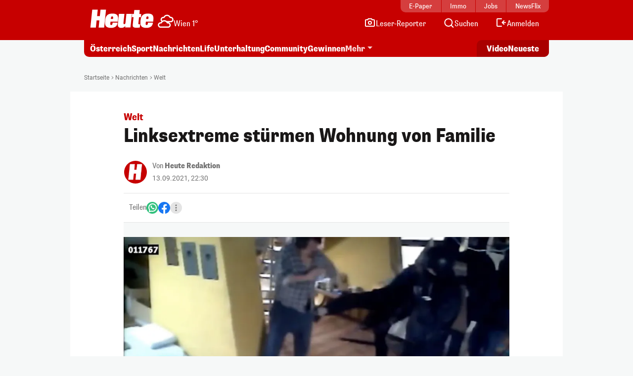

--- FILE ---
content_type: text/css
request_url: https://www.heute.at/build/css/story-20260127_1644_g476580d.min.css
body_size: 51606
content:
@charset "UTF-8";@font-face{font-display:swap;font-family:Roboto;font-style:normal;font-weight:400;src:url("../fonts/roboto-v30-latin-regular.woff2") format("woff2"),url("../fonts/roboto-v30-latin-regular.woff") format("woff")}@font-face{font-display:swap;font-family:Roboto;font-style:normal;font-weight:500;src:url("../fonts/roboto-v30-latin-500.woff2") format("woff2"),url("../fonts/roboto-v30-latin-500.woff") format("woff")}@font-face{font-display:swap;font-family:Roboto;font-style:normal;font-weight:700;src:url("../fonts/roboto-v30-latin-700.woff2") format("woff2"),url("../fonts/roboto-v30-latin-700.woff") format("woff")}@font-face{font-display:swap;font-family:SupriaSans-CondensedRegular;font-style:normal;font-weight:400;src:url("../fonts/SupriaSans-CondensedRegular_web.woff2") format("woff2"),url("../fonts/SupriaSans-CondensedRegular_web.woff") format("woff")}@font-face{font-display:swap;font-family:"__supriaSans_8305d6";font-style:normal;font-weight:400;src:url("../fonts/SupriaSans-CondensedRegular_web.woff2") format("woff2"),url("../fonts/SupriaSans-CondensedRegular_web.woff") format("woff")}@font-face{font-display:swap;font-family:SupriaSans-CondensedHeavy;font-style:normal;font-weight:700;src:url("../fonts/SupriaSans-CondensedHeavy_web.woff2") format("woff2"),url("../fonts/SupriaSans-CondensedHeavy_web.woff") format("woff")}@font-face{font-display:swap;font-family:"__supriaSans_8305d6";font-style:normal;font-weight:700;src:url("../fonts/SupriaSans-CondensedHeavy_web.woff2") format("woff2"),url("../fonts/SupriaSans-CondensedHeavy_web.woff") format("woff")}#heute_horoskop,#heute_kino,#heute_search,#heute_tv,#heute_wetter,#widget_leserupload{--roboto-font:"Roboto";--supria-sans-font:"SupriaSans-CondensedHeavy";--supria-sans-regular-font:"SupriaSans-CondensedRegular"}#heute_adventkalender,#heute_ostergewinnspiel{--roboto-font:"Roboto";--supria-sans-font:"SupriaSans-CondensedRegular";--supria-sans-heavy-font:"SupriaSans-CondensedHeavy"}#heute_search a:hover{text-decoration:none!important}@font-face{font-display:swap;font-family:Roboto;font-style:normal;font-weight:400;src:url("../fonts/roboto-v30-latin-regular.woff2") format("woff2"),url("../fonts/roboto-v30-latin-regular.woff") format("woff")}@font-face{font-display:swap;font-family:Roboto;font-style:normal;font-weight:500;src:url("../fonts/roboto-v30-latin-500.woff2") format("woff2"),url("../fonts/roboto-v30-latin-500.woff") format("woff")}@font-face{font-display:swap;font-family:Roboto;font-style:normal;font-weight:700;src:url("../fonts/roboto-v30-latin-700.woff2") format("woff2"),url("../fonts/roboto-v30-latin-700.woff") format("woff")}@font-face{font-display:swap;font-family:SupriaSans-CondensedRegular;font-style:normal;font-weight:400;src:url("../fonts/SupriaSans-CondensedRegular_web.woff2") format("woff2"),url("../fonts/SupriaSans-CondensedRegular_web.woff") format("woff")}@font-face{font-display:swap;font-family:"__supriaSans_8305d6";font-style:normal;font-weight:400;src:url("../fonts/SupriaSans-CondensedRegular_web.woff2") format("woff2"),url("../fonts/SupriaSans-CondensedRegular_web.woff") format("woff")}@font-face{font-display:swap;font-family:SupriaSans-CondensedHeavy;font-style:normal;font-weight:700;src:url("../fonts/SupriaSans-CondensedHeavy_web.woff2") format("woff2"),url("../fonts/SupriaSans-CondensedHeavy_web.woff") format("woff")}@font-face{font-display:swap;font-family:"__supriaSans_8305d6";font-style:normal;font-weight:700;src:url("../fonts/SupriaSans-CondensedHeavy_web.woff2") format("woff2"),url("../fonts/SupriaSans-CondensedHeavy_web.woff") format("woff")}/*!
 * Bootstrap  v5.3.3 (https://getbootstrap.com/)
 * Copyright 2011-2024 The Bootstrap Authors
 * Licensed under MIT (https://github.com/twbs/bootstrap/blob/main/LICENSE)
 */:root,[data-bs-theme=light]{--bs-blue:#0d6efd;--bs-indigo:#6610f2;--bs-purple:#6f42c1;--bs-pink:#d63384;--bs-red:#dc3545;--bs-orange:#f5b700;--bs-yellow:rgb(255, 212, 0);--bs-green:#198754;--bs-teal:#20c997;--bs-cyan:#0dcaf0;--bs-black:#191717;--bs-white:#ffffff;--bs-gray:#6c757d;--bs-gray-dark:#343a40;--bs-gray-100:#f8f9fa;--bs-gray-200:#e9ecef;--bs-gray-300:#dee2e6;--bs-gray-400:#ced4da;--bs-gray-500:#adb5bd;--bs-gray-600:#6c757d;--bs-gray-700:#495057;--bs-gray-800:#343a40;--bs-gray-900:#212529;--bs-primary:#0056b3;--bs-secondary:#6c757d;--bs-success:#336600;--bs-info:#17a2b8;--bs-warning:#f5b700;--bs-danger:#c70000;--bs-light:#f8f9fa;--bs-dark:#343a40;--bs-lightgrey:#f6f8f8;--bs-sand:#f6f4ef;--bs-darksand:#cbc9c2;--bs-grey:#707070;--bs-primary-rgb:0,86,179;--bs-secondary-rgb:108,117,125;--bs-success-rgb:51,102,0;--bs-info-rgb:23,162,184;--bs-warning-rgb:245,183,0;--bs-danger-rgb:199,0,0;--bs-light-rgb:248,249,250;--bs-dark-rgb:52,58,64;--bs-lightgrey-rgb:246,248,248;--bs-sand-rgb:246,244,239;--bs-darksand-rgb:203,201,194;--bs-grey-rgb:112,112,112;--bs-primary-text-emphasis:#002248;--bs-secondary-text-emphasis:#2b2f32;--bs-success-text-emphasis:#142900;--bs-info-text-emphasis:#09414a;--bs-warning-text-emphasis:#624900;--bs-danger-text-emphasis:#500000;--bs-light-text-emphasis:#495057;--bs-dark-text-emphasis:#495057;--bs-primary-bg-subtle:#ccddf0;--bs-secondary-bg-subtle:#e2e3e5;--bs-success-bg-subtle:#d6e0cc;--bs-info-bg-subtle:#d1ecf1;--bs-warning-bg-subtle:#fdf1cc;--bs-danger-bg-subtle:#f4cccc;--bs-light-bg-subtle:#fcfcfd;--bs-dark-bg-subtle:#ced4da;--bs-primary-border-subtle:#99bbe1;--bs-secondary-border-subtle:#c4c8cb;--bs-success-border-subtle:#adc299;--bs-info-border-subtle:#a2dae3;--bs-warning-border-subtle:#fbe299;--bs-danger-border-subtle:#e99999;--bs-light-border-subtle:#e9ecef;--bs-dark-border-subtle:#adb5bd;--bs-white-rgb:255,255,255;--bs-black-rgb:25,23,23;--bs-font-sans-serif:system-ui,-apple-system,"Segoe UI",Roboto,"Helvetica Neue","Noto Sans","Liberation Sans",Arial,sans-serif,"Apple Color Emoji","Segoe UI Emoji","Segoe UI Symbol","Noto Color Emoji";--bs-font-monospace:SFMono-Regular,Menlo,Monaco,Consolas,"Liberation Mono","Courier New",monospace;--bs-gradient:linear-gradient(180deg, rgba(255, 255, 255, 0.15), rgba(255, 255, 255, 0));--bs-body-font-family:var(--bs-font-sans-serif);--bs-body-font-size:1rem;--bs-body-font-weight:400;--bs-body-line-height:1.5;--bs-body-color:#212529;--bs-body-color-rgb:33,37,41;--bs-body-bg:#ffffff;--bs-body-bg-rgb:255,255,255;--bs-emphasis-color:#191717;--bs-emphasis-color-rgb:25,23,23;--bs-secondary-color:rgba(33, 37, 41, 0.75);--bs-secondary-color-rgb:33,37,41;--bs-secondary-bg:#e9ecef;--bs-secondary-bg-rgb:233,236,239;--bs-tertiary-color:rgba(33, 37, 41, 0.5);--bs-tertiary-color-rgb:33,37,41;--bs-tertiary-bg:#f8f9fa;--bs-tertiary-bg-rgb:248,249,250;--bs-heading-color:inherit;--bs-link-color:#0056b3;--bs-link-color-rgb:0,86,179;--bs-link-decoration:underline;--bs-link-hover-color:#00458f;--bs-link-hover-color-rgb:0,69,143;--bs-code-color:#d63384;--bs-highlight-color:#212529;--bs-highlight-bg:#fff6cc;--bs-border-width:1px;--bs-border-style:solid;--bs-border-color:#dee2e6;--bs-border-color-translucent:rgba(25, 23, 23, 0.175);--bs-border-radius:0.375rem;--bs-border-radius-sm:0.25rem;--bs-border-radius-lg:0.5rem;--bs-border-radius-xl:1rem;--bs-border-radius-xxl:2rem;--bs-border-radius-2xl:var(--bs-border-radius-xxl);--bs-border-radius-pill:50rem;--bs-box-shadow:0 0.5rem 1rem rgba(25, 23, 23, 0.15);--bs-box-shadow-sm:0 0.125rem 0.25rem rgba(25, 23, 23, 0.075);--bs-box-shadow-lg:0 1rem 3rem rgba(25, 23, 23, 0.175);--bs-box-shadow-inset:inset 0 1px 2px rgba(25, 23, 23, 0.075);--bs-focus-ring-width:0.25rem;--bs-focus-ring-opacity:0.25;--bs-focus-ring-color:rgba(0, 86, 179, 0.25);--bs-form-valid-color:#336600;--bs-form-valid-border-color:#336600;--bs-form-invalid-color:#c70000;--bs-form-invalid-border-color:#c70000}[data-bs-theme=dark]{color-scheme:dark;--bs-body-color:#dee2e6;--bs-body-color-rgb:222,226,230;--bs-body-bg:#212529;--bs-body-bg-rgb:33,37,41;--bs-emphasis-color:#ffffff;--bs-emphasis-color-rgb:255,255,255;--bs-secondary-color:rgba(222, 226, 230, 0.75);--bs-secondary-color-rgb:222,226,230;--bs-secondary-bg:#343a40;--bs-secondary-bg-rgb:52,58,64;--bs-tertiary-color:rgba(222, 226, 230, 0.5);--bs-tertiary-color-rgb:222,226,230;--bs-tertiary-bg:#2b3035;--bs-tertiary-bg-rgb:43,48,53;--bs-primary-text-emphasis:#669ad1;--bs-secondary-text-emphasis:#a7acb1;--bs-success-text-emphasis:#85a366;--bs-info-text-emphasis:#74c7d4;--bs-warning-text-emphasis:#f9d466;--bs-danger-text-emphasis:#dd6666;--bs-light-text-emphasis:#f8f9fa;--bs-dark-text-emphasis:#dee2e6;--bs-primary-bg-subtle:#001124;--bs-secondary-bg-subtle:#161719;--bs-success-bg-subtle:#0a1400;--bs-info-bg-subtle:#052025;--bs-warning-bg-subtle:#312500;--bs-danger-bg-subtle:#280000;--bs-light-bg-subtle:#343a40;--bs-dark-bg-subtle:#27292c;--bs-primary-border-subtle:#00346b;--bs-secondary-border-subtle:#41464b;--bs-success-border-subtle:#1f3d00;--bs-info-border-subtle:#0e616e;--bs-warning-border-subtle:#936e00;--bs-danger-border-subtle:#770000;--bs-light-border-subtle:#495057;--bs-dark-border-subtle:#343a40;--bs-heading-color:inherit;--bs-link-color:#669ad1;--bs-link-hover-color:#85aeda;--bs-link-color-rgb:102,154,209;--bs-link-hover-color-rgb:133,174,218;--bs-code-color:#e685b5;--bs-highlight-color:#dee2e6;--bs-highlight-bg:#665500;--bs-border-color:#495057;--bs-border-color-translucent:rgba(255, 255, 255, 0.15);--bs-form-valid-color:#75b798;--bs-form-valid-border-color:#75b798;--bs-form-invalid-color:#ea868f;--bs-form-invalid-border-color:#ea868f}*,::after,::before{box-sizing:border-box}@media (prefers-reduced-motion:no-preference){:root{scroll-behavior:smooth}}body{margin:0;font-family:var(--bs-body-font-family);font-size:var(--bs-body-font-size);font-weight:var(--bs-body-font-weight);line-height:var(--bs-body-line-height);color:var(--bs-body-color);text-align:var(--bs-body-text-align);background-color:var(--bs-body-bg);-webkit-text-size-adjust:100%;-webkit-tap-highlight-color:rgba(25,23,23,0)}hr{margin:1rem 0;color:inherit;border:0;border-top:var(--bs-border-width) solid;opacity:.25}.h1,.h2,.h3,.h4,.h5,.h6,h1,h2,h3,h4,h5,h6{margin-top:0;margin-bottom:.5rem;font-weight:500;line-height:1.2;color:var(--bs-heading-color)}.h1,h1{font-size:calc(1.375rem + 1.5vw)}@media (min-width:1200px){.h1,h1{font-size:2.5rem}}.h2,h2{font-size:calc(1.325rem + .9vw)}@media (min-width:1200px){.h2,h2{font-size:2rem}}.h3,h3{font-size:calc(1.3rem + .6vw)}@media (min-width:1200px){.h3,h3{font-size:1.75rem}}.h4,h4{font-size:calc(1.275rem + .3vw)}@media (min-width:1200px){.h4,h4{font-size:1.5rem}}.h5,h5{font-size:1.25rem}.h6,h6{font-size:1rem}p{margin-top:0;margin-bottom:1rem}abbr[title]{text-decoration:underline dotted;cursor:help;text-decoration-skip-ink:none}address{margin-bottom:1rem;font-style:normal;line-height:inherit}ol,ul{padding-left:2rem}dl,ol,ul{margin-top:0;margin-bottom:1rem}ol ol,ol ul,ul ol,ul ul{margin-bottom:0}dt{font-weight:700}dd{margin-bottom:.5rem;margin-left:0}blockquote{margin:0 0 1rem}b,strong{font-weight:bolder}.small,small{font-size:.875em}.mark,mark{padding:.1875em;color:var(--bs-highlight-color);background-color:var(--bs-highlight-bg)}sub,sup{position:relative;font-size:.75em;line-height:0;vertical-align:baseline}sub{bottom:-.25em}sup{top:-.5em}a{color:rgba(var(--bs-link-color-rgb),var(--bs-link-opacity,1));text-decoration:underline}a:hover{--bs-link-color-rgb:var(--bs-link-hover-color-rgb)}a:not([href]):not([class]),a:not([href]):not([class]):hover{color:inherit;text-decoration:none}code,kbd,pre,samp{font-family:var(--bs-font-monospace);font-size:1em}pre{display:block;margin-top:0;margin-bottom:1rem;overflow:auto;font-size:.875em}pre code{font-size:inherit;color:inherit;word-break:normal}code{font-size:.875em;color:var(--bs-code-color);word-wrap:break-word}a>code{color:inherit}kbd{padding:.1875rem .375rem;font-size:.875em;color:var(--bs-body-bg);background-color:var(--bs-body-color);border-radius:.25rem}kbd kbd{padding:0;font-size:1em}figure{margin:0 0 1rem}img,svg{vertical-align:middle}table{caption-side:bottom;border-collapse:collapse}caption{padding-top:.5rem;padding-bottom:.5rem;color:var(--bs-secondary-color);text-align:left}th{text-align:inherit;text-align:-webkit-match-parent}tbody,td,tfoot,th,thead,tr{border-color:inherit;border-style:solid;border-width:0}label{display:inline-block}button{border-radius:0}button:focus:not(:focus-visible){outline:0}button,input,optgroup,select,textarea{margin:0;font-family:inherit;font-size:inherit;line-height:inherit}button,select{text-transform:none}[role=button]{cursor:pointer}select{word-wrap:normal}select:disabled{opacity:1}[list]:not([type=date]):not([type=datetime-local]):not([type=month]):not([type=week]):not([type=time])::-webkit-calendar-picker-indicator{display:none!important}[type=button],[type=reset],[type=submit],button{-webkit-appearance:button}[type=button]:not(:disabled),[type=reset]:not(:disabled),[type=submit]:not(:disabled),button:not(:disabled){cursor:pointer}::-moz-focus-inner{padding:0;border-style:none}textarea{resize:vertical}fieldset{min-width:0;padding:0;margin:0;border:0}legend{float:left;width:100%;padding:0;margin-bottom:.5rem;font-size:calc(1.275rem + .3vw);line-height:inherit}@media (min-width:1200px){legend{font-size:1.5rem}}legend+*{clear:left}::-webkit-datetime-edit-day-field,::-webkit-datetime-edit-fields-wrapper,::-webkit-datetime-edit-hour-field,::-webkit-datetime-edit-minute,::-webkit-datetime-edit-month-field,::-webkit-datetime-edit-text,::-webkit-datetime-edit-year-field{padding:0}::-webkit-inner-spin-button{height:auto}[type=search]{-webkit-appearance:textfield;outline-offset:-2px}::-webkit-search-decoration{-webkit-appearance:none}::-webkit-color-swatch-wrapper{padding:0}::file-selector-button{font:inherit;-webkit-appearance:button}output{display:inline-block}iframe{border:0}summary{display:list-item;cursor:pointer}progress{vertical-align:baseline}[hidden]{display:none!important}.lead{font-size:1.25rem;font-weight:300}.display-1{font-size:calc(1.625rem + 4.5vw);font-weight:300;line-height:1.2}@media (min-width:1200px){.display-1{font-size:5rem}}.display-2{font-size:calc(1.575rem + 3.9vw);font-weight:300;line-height:1.2}@media (min-width:1200px){.display-2{font-size:4.5rem}}.display-3{font-size:calc(1.525rem + 3.3vw);font-weight:300;line-height:1.2}@media (min-width:1200px){.display-3{font-size:4rem}}.display-4{font-size:calc(1.475rem + 2.7vw);font-weight:300;line-height:1.2}@media (min-width:1200px){.display-4{font-size:3.5rem}}.display-5{font-size:calc(1.425rem + 2.1vw);font-weight:300;line-height:1.2}@media (min-width:1200px){.display-5{font-size:3rem}}.display-6{font-size:calc(1.375rem + 1.5vw);font-weight:300;line-height:1.2}@media (min-width:1200px){.display-6{font-size:2.5rem}}.list-unstyled{padding-left:0;list-style:none}.list-inline{padding-left:0;list-style:none}.list-inline-item{display:inline-block}.list-inline-item:not(:last-child){margin-right:.5rem}.initialism{font-size:.875em;text-transform:uppercase}.blockquote{margin-bottom:1rem;font-size:1.25rem}.blockquote>:last-child{margin-bottom:0}.blockquote-footer{margin-top:-1rem;margin-bottom:1rem;font-size:.875em;color:#6c757d}.blockquote-footer::before{content:"— "}.img-fluid{max-width:100%;height:auto}.img-thumbnail{padding:.25rem;background-color:var(--bs-body-bg);border:var(--bs-border-width) solid var(--bs-border-color);border-radius:var(--bs-border-radius);max-width:100%;height:auto}.figure{display:inline-block}.figure-img{margin-bottom:.5rem;line-height:1}.figure-caption{font-size:.875em;color:var(--bs-secondary-color)}.container,.container-fluid,.container-lg,.container-md,.container-sm,.container-xl,.container-xxl{--bs-gutter-x:1.5rem;--bs-gutter-y:0;width:100%;padding-right:calc(var(--bs-gutter-x) * .5);padding-left:calc(var(--bs-gutter-x) * .5);margin-right:auto;margin-left:auto}@media (min-width:576px){.container,.container-sm{max-width:540px}}@media (min-width:768px){.container,.container-md,.container-sm{max-width:720px}}@media (min-width:996px){.container,.container-lg,.container-md,.container-sm{max-width:960px}}@media (min-width:1200px){.container,.container-lg,.container-md,.container-sm,.container-xl{max-width:1140px}}@media (min-width:1400px){.container,.container-lg,.container-md,.container-sm,.container-xl,.container-xxl{max-width:1320px}}:root{--bs-breakpoint-xs:0;--bs-breakpoint-sm:576px;--bs-breakpoint-md:768px;--bs-breakpoint-lg:996px;--bs-breakpoint-xl:1200px;--bs-breakpoint-xxl:1400px}.row{--bs-gutter-x:0;--bs-gutter-y:0;display:flex;flex-wrap:wrap;margin-top:calc(-1 * var(--bs-gutter-y));margin-right:calc(-.5 * var(--bs-gutter-x));margin-left:calc(-.5 * var(--bs-gutter-x))}.row>*{flex-shrink:0;width:100%;max-width:100%;padding-right:calc(var(--bs-gutter-x) * .5);padding-left:calc(var(--bs-gutter-x) * .5);margin-top:var(--bs-gutter-y)}.col{flex:1 0 0%}.row-cols-auto>*{flex:0 0 auto;width:auto}.row-cols-1>*{flex:0 0 auto;width:100%}.row-cols-2>*{flex:0 0 auto;width:50%}.row-cols-3>*{flex:0 0 auto;width:33.33333333%}.row-cols-4>*{flex:0 0 auto;width:25%}.row-cols-5>*{flex:0 0 auto;width:20%}.row-cols-6>*{flex:0 0 auto;width:16.66666667%}.row-cols-7>*{flex:0 0 auto;width:14.28571429%}.row-cols-8>*{flex:0 0 auto;width:12.5%}.row-cols-9>*{flex:0 0 auto;width:11.11111111%}.row-cols-10>*{flex:0 0 auto;width:10%}.row-cols-11>*{flex:0 0 auto;width:9.09090909%}.row-cols-12>*{flex:0 0 auto;width:8.33333333%}.col-auto{flex:0 0 auto;width:auto}.col-1{flex:0 0 auto;width:8.33333333%}.col-2{flex:0 0 auto;width:16.66666667%}.col-3{flex:0 0 auto;width:25%}.col-4{flex:0 0 auto;width:33.33333333%}.col-5{flex:0 0 auto;width:41.66666667%}.col-6{flex:0 0 auto;width:50%}.col-7{flex:0 0 auto;width:58.33333333%}.col-8{flex:0 0 auto;width:66.66666667%}.col-9{flex:0 0 auto;width:75%}.col-10{flex:0 0 auto;width:83.33333333%}.col-11{flex:0 0 auto;width:91.66666667%}.col-12{flex:0 0 auto;width:100%}.offset-1{margin-left:8.33333333%}.offset-2{margin-left:16.66666667%}.offset-3{margin-left:25%}.offset-4{margin-left:33.33333333%}.offset-5{margin-left:41.66666667%}.offset-6{margin-left:50%}.offset-7{margin-left:58.33333333%}.offset-8{margin-left:66.66666667%}.offset-9{margin-left:75%}.offset-10{margin-left:83.33333333%}.offset-11{margin-left:91.66666667%}.g-0,.gx-0{--bs-gutter-x:0}.g-0,.gy-0{--bs-gutter-y:0}.g-1,.gx-1{--bs-gutter-x:0.25rem}.g-1,.gy-1{--bs-gutter-y:0.25rem}.g-2,.gx-2{--bs-gutter-x:0.5rem}.g-2,.gy-2{--bs-gutter-y:0.5rem}.g-3,.gx-3{--bs-gutter-x:1rem}.g-3,.gy-3{--bs-gutter-y:1rem}.g-4,.gx-4{--bs-gutter-x:1.5rem}.g-4,.gy-4{--bs-gutter-y:1.5rem}.g-5,.gx-5{--bs-gutter-x:3rem}.g-5,.gy-5{--bs-gutter-y:3rem}@media (min-width:576px){.col-sm{flex:1 0 0%}.row-cols-sm-auto>*{flex:0 0 auto;width:auto}.row-cols-sm-1>*{flex:0 0 auto;width:100%}.row-cols-sm-2>*{flex:0 0 auto;width:50%}.row-cols-sm-3>*{flex:0 0 auto;width:33.33333333%}.row-cols-sm-4>*{flex:0 0 auto;width:25%}.row-cols-sm-5>*{flex:0 0 auto;width:20%}.row-cols-sm-6>*{flex:0 0 auto;width:16.66666667%}.row-cols-sm-7>*{flex:0 0 auto;width:14.28571429%}.row-cols-sm-8>*{flex:0 0 auto;width:12.5%}.row-cols-sm-9>*{flex:0 0 auto;width:11.11111111%}.row-cols-sm-10>*{flex:0 0 auto;width:10%}.row-cols-sm-11>*{flex:0 0 auto;width:9.09090909%}.row-cols-sm-12>*{flex:0 0 auto;width:8.33333333%}.col-sm-auto{flex:0 0 auto;width:auto}.col-sm-1{flex:0 0 auto;width:8.33333333%}.col-sm-2{flex:0 0 auto;width:16.66666667%}.col-sm-3{flex:0 0 auto;width:25%}.col-sm-4{flex:0 0 auto;width:33.33333333%}.col-sm-5{flex:0 0 auto;width:41.66666667%}.col-sm-6{flex:0 0 auto;width:50%}.col-sm-7{flex:0 0 auto;width:58.33333333%}.col-sm-8{flex:0 0 auto;width:66.66666667%}.col-sm-9{flex:0 0 auto;width:75%}.col-sm-10{flex:0 0 auto;width:83.33333333%}.col-sm-11{flex:0 0 auto;width:91.66666667%}.col-sm-12{flex:0 0 auto;width:100%}.offset-sm-0{margin-left:0}.offset-sm-1{margin-left:8.33333333%}.offset-sm-2{margin-left:16.66666667%}.offset-sm-3{margin-left:25%}.offset-sm-4{margin-left:33.33333333%}.offset-sm-5{margin-left:41.66666667%}.offset-sm-6{margin-left:50%}.offset-sm-7{margin-left:58.33333333%}.offset-sm-8{margin-left:66.66666667%}.offset-sm-9{margin-left:75%}.offset-sm-10{margin-left:83.33333333%}.offset-sm-11{margin-left:91.66666667%}.g-sm-0,.gx-sm-0{--bs-gutter-x:0}.g-sm-0,.gy-sm-0{--bs-gutter-y:0}.g-sm-1,.gx-sm-1{--bs-gutter-x:0.25rem}.g-sm-1,.gy-sm-1{--bs-gutter-y:0.25rem}.g-sm-2,.gx-sm-2{--bs-gutter-x:0.5rem}.g-sm-2,.gy-sm-2{--bs-gutter-y:0.5rem}.g-sm-3,.gx-sm-3{--bs-gutter-x:1rem}.g-sm-3,.gy-sm-3{--bs-gutter-y:1rem}.g-sm-4,.gx-sm-4{--bs-gutter-x:1.5rem}.g-sm-4,.gy-sm-4{--bs-gutter-y:1.5rem}.g-sm-5,.gx-sm-5{--bs-gutter-x:3rem}.g-sm-5,.gy-sm-5{--bs-gutter-y:3rem}}@media (min-width:768px){.col-md{flex:1 0 0%}.row-cols-md-auto>*{flex:0 0 auto;width:auto}.row-cols-md-1>*{flex:0 0 auto;width:100%}.row-cols-md-2>*{flex:0 0 auto;width:50%}.row-cols-md-3>*{flex:0 0 auto;width:33.33333333%}.row-cols-md-4>*{flex:0 0 auto;width:25%}.row-cols-md-5>*{flex:0 0 auto;width:20%}.row-cols-md-6>*{flex:0 0 auto;width:16.66666667%}.row-cols-md-7>*{flex:0 0 auto;width:14.28571429%}.row-cols-md-8>*{flex:0 0 auto;width:12.5%}.row-cols-md-9>*{flex:0 0 auto;width:11.11111111%}.row-cols-md-10>*{flex:0 0 auto;width:10%}.row-cols-md-11>*{flex:0 0 auto;width:9.09090909%}.row-cols-md-12>*{flex:0 0 auto;width:8.33333333%}.col-md-auto{flex:0 0 auto;width:auto}.col-md-1{flex:0 0 auto;width:8.33333333%}.col-md-2{flex:0 0 auto;width:16.66666667%}.col-md-3{flex:0 0 auto;width:25%}.col-md-4{flex:0 0 auto;width:33.33333333%}.col-md-5{flex:0 0 auto;width:41.66666667%}.col-md-6{flex:0 0 auto;width:50%}.col-md-7{flex:0 0 auto;width:58.33333333%}.col-md-8{flex:0 0 auto;width:66.66666667%}.col-md-9{flex:0 0 auto;width:75%}.col-md-10{flex:0 0 auto;width:83.33333333%}.col-md-11{flex:0 0 auto;width:91.66666667%}.col-md-12{flex:0 0 auto;width:100%}.offset-md-0{margin-left:0}.offset-md-1{margin-left:8.33333333%}.offset-md-2{margin-left:16.66666667%}.offset-md-3{margin-left:25%}.offset-md-4{margin-left:33.33333333%}.offset-md-5{margin-left:41.66666667%}.offset-md-6{margin-left:50%}.offset-md-7{margin-left:58.33333333%}.offset-md-8{margin-left:66.66666667%}.offset-md-9{margin-left:75%}.offset-md-10{margin-left:83.33333333%}.offset-md-11{margin-left:91.66666667%}.g-md-0,.gx-md-0{--bs-gutter-x:0}.g-md-0,.gy-md-0{--bs-gutter-y:0}.g-md-1,.gx-md-1{--bs-gutter-x:0.25rem}.g-md-1,.gy-md-1{--bs-gutter-y:0.25rem}.g-md-2,.gx-md-2{--bs-gutter-x:0.5rem}.g-md-2,.gy-md-2{--bs-gutter-y:0.5rem}.g-md-3,.gx-md-3{--bs-gutter-x:1rem}.g-md-3,.gy-md-3{--bs-gutter-y:1rem}.g-md-4,.gx-md-4{--bs-gutter-x:1.5rem}.g-md-4,.gy-md-4{--bs-gutter-y:1.5rem}.g-md-5,.gx-md-5{--bs-gutter-x:3rem}.g-md-5,.gy-md-5{--bs-gutter-y:3rem}}@media (min-width:996px){.col-lg{flex:1 0 0%}.row-cols-lg-auto>*{flex:0 0 auto;width:auto}.row-cols-lg-1>*{flex:0 0 auto;width:100%}.row-cols-lg-2>*{flex:0 0 auto;width:50%}.row-cols-lg-3>*{flex:0 0 auto;width:33.33333333%}.row-cols-lg-4>*{flex:0 0 auto;width:25%}.row-cols-lg-5>*{flex:0 0 auto;width:20%}.row-cols-lg-6>*{flex:0 0 auto;width:16.66666667%}.row-cols-lg-7>*{flex:0 0 auto;width:14.28571429%}.row-cols-lg-8>*{flex:0 0 auto;width:12.5%}.row-cols-lg-9>*{flex:0 0 auto;width:11.11111111%}.row-cols-lg-10>*{flex:0 0 auto;width:10%}.row-cols-lg-11>*{flex:0 0 auto;width:9.09090909%}.row-cols-lg-12>*{flex:0 0 auto;width:8.33333333%}.col-lg-auto{flex:0 0 auto;width:auto}.col-lg-1{flex:0 0 auto;width:8.33333333%}.col-lg-2{flex:0 0 auto;width:16.66666667%}.col-lg-3{flex:0 0 auto;width:25%}.col-lg-4{flex:0 0 auto;width:33.33333333%}.col-lg-5{flex:0 0 auto;width:41.66666667%}.col-lg-6{flex:0 0 auto;width:50%}.col-lg-7{flex:0 0 auto;width:58.33333333%}.col-lg-8{flex:0 0 auto;width:66.66666667%}.col-lg-9{flex:0 0 auto;width:75%}.col-lg-10{flex:0 0 auto;width:83.33333333%}.col-lg-11{flex:0 0 auto;width:91.66666667%}.col-lg-12{flex:0 0 auto;width:100%}.offset-lg-0{margin-left:0}.offset-lg-1{margin-left:8.33333333%}.offset-lg-2{margin-left:16.66666667%}.offset-lg-3{margin-left:25%}.offset-lg-4{margin-left:33.33333333%}.offset-lg-5{margin-left:41.66666667%}.offset-lg-6{margin-left:50%}.offset-lg-7{margin-left:58.33333333%}.offset-lg-8{margin-left:66.66666667%}.offset-lg-9{margin-left:75%}.offset-lg-10{margin-left:83.33333333%}.offset-lg-11{margin-left:91.66666667%}.g-lg-0,.gx-lg-0{--bs-gutter-x:0}.g-lg-0,.gy-lg-0{--bs-gutter-y:0}.g-lg-1,.gx-lg-1{--bs-gutter-x:0.25rem}.g-lg-1,.gy-lg-1{--bs-gutter-y:0.25rem}.g-lg-2,.gx-lg-2{--bs-gutter-x:0.5rem}.g-lg-2,.gy-lg-2{--bs-gutter-y:0.5rem}.g-lg-3,.gx-lg-3{--bs-gutter-x:1rem}.g-lg-3,.gy-lg-3{--bs-gutter-y:1rem}.g-lg-4,.gx-lg-4{--bs-gutter-x:1.5rem}.g-lg-4,.gy-lg-4{--bs-gutter-y:1.5rem}.g-lg-5,.gx-lg-5{--bs-gutter-x:3rem}.g-lg-5,.gy-lg-5{--bs-gutter-y:3rem}}@media (min-width:1200px){.col-xl{flex:1 0 0%}.row-cols-xl-auto>*{flex:0 0 auto;width:auto}.row-cols-xl-1>*{flex:0 0 auto;width:100%}.row-cols-xl-2>*{flex:0 0 auto;width:50%}.row-cols-xl-3>*{flex:0 0 auto;width:33.33333333%}.row-cols-xl-4>*{flex:0 0 auto;width:25%}.row-cols-xl-5>*{flex:0 0 auto;width:20%}.row-cols-xl-6>*{flex:0 0 auto;width:16.66666667%}.row-cols-xl-7>*{flex:0 0 auto;width:14.28571429%}.row-cols-xl-8>*{flex:0 0 auto;width:12.5%}.row-cols-xl-9>*{flex:0 0 auto;width:11.11111111%}.row-cols-xl-10>*{flex:0 0 auto;width:10%}.row-cols-xl-11>*{flex:0 0 auto;width:9.09090909%}.row-cols-xl-12>*{flex:0 0 auto;width:8.33333333%}.col-xl-auto{flex:0 0 auto;width:auto}.col-xl-1{flex:0 0 auto;width:8.33333333%}.col-xl-2{flex:0 0 auto;width:16.66666667%}.col-xl-3{flex:0 0 auto;width:25%}.col-xl-4{flex:0 0 auto;width:33.33333333%}.col-xl-5{flex:0 0 auto;width:41.66666667%}.col-xl-6{flex:0 0 auto;width:50%}.col-xl-7{flex:0 0 auto;width:58.33333333%}.col-xl-8{flex:0 0 auto;width:66.66666667%}.col-xl-9{flex:0 0 auto;width:75%}.col-xl-10{flex:0 0 auto;width:83.33333333%}.col-xl-11{flex:0 0 auto;width:91.66666667%}.col-xl-12{flex:0 0 auto;width:100%}.offset-xl-0{margin-left:0}.offset-xl-1{margin-left:8.33333333%}.offset-xl-2{margin-left:16.66666667%}.offset-xl-3{margin-left:25%}.offset-xl-4{margin-left:33.33333333%}.offset-xl-5{margin-left:41.66666667%}.offset-xl-6{margin-left:50%}.offset-xl-7{margin-left:58.33333333%}.offset-xl-8{margin-left:66.66666667%}.offset-xl-9{margin-left:75%}.offset-xl-10{margin-left:83.33333333%}.offset-xl-11{margin-left:91.66666667%}.g-xl-0,.gx-xl-0{--bs-gutter-x:0}.g-xl-0,.gy-xl-0{--bs-gutter-y:0}.g-xl-1,.gx-xl-1{--bs-gutter-x:0.25rem}.g-xl-1,.gy-xl-1{--bs-gutter-y:0.25rem}.g-xl-2,.gx-xl-2{--bs-gutter-x:0.5rem}.g-xl-2,.gy-xl-2{--bs-gutter-y:0.5rem}.g-xl-3,.gx-xl-3{--bs-gutter-x:1rem}.g-xl-3,.gy-xl-3{--bs-gutter-y:1rem}.g-xl-4,.gx-xl-4{--bs-gutter-x:1.5rem}.g-xl-4,.gy-xl-4{--bs-gutter-y:1.5rem}.g-xl-5,.gx-xl-5{--bs-gutter-x:3rem}.g-xl-5,.gy-xl-5{--bs-gutter-y:3rem}}@media (min-width:1400px){.col-xxl{flex:1 0 0%}.row-cols-xxl-auto>*{flex:0 0 auto;width:auto}.row-cols-xxl-1>*{flex:0 0 auto;width:100%}.row-cols-xxl-2>*{flex:0 0 auto;width:50%}.row-cols-xxl-3>*{flex:0 0 auto;width:33.33333333%}.row-cols-xxl-4>*{flex:0 0 auto;width:25%}.row-cols-xxl-5>*{flex:0 0 auto;width:20%}.row-cols-xxl-6>*{flex:0 0 auto;width:16.66666667%}.row-cols-xxl-7>*{flex:0 0 auto;width:14.28571429%}.row-cols-xxl-8>*{flex:0 0 auto;width:12.5%}.row-cols-xxl-9>*{flex:0 0 auto;width:11.11111111%}.row-cols-xxl-10>*{flex:0 0 auto;width:10%}.row-cols-xxl-11>*{flex:0 0 auto;width:9.09090909%}.row-cols-xxl-12>*{flex:0 0 auto;width:8.33333333%}.col-xxl-auto{flex:0 0 auto;width:auto}.col-xxl-1{flex:0 0 auto;width:8.33333333%}.col-xxl-2{flex:0 0 auto;width:16.66666667%}.col-xxl-3{flex:0 0 auto;width:25%}.col-xxl-4{flex:0 0 auto;width:33.33333333%}.col-xxl-5{flex:0 0 auto;width:41.66666667%}.col-xxl-6{flex:0 0 auto;width:50%}.col-xxl-7{flex:0 0 auto;width:58.33333333%}.col-xxl-8{flex:0 0 auto;width:66.66666667%}.col-xxl-9{flex:0 0 auto;width:75%}.col-xxl-10{flex:0 0 auto;width:83.33333333%}.col-xxl-11{flex:0 0 auto;width:91.66666667%}.col-xxl-12{flex:0 0 auto;width:100%}.offset-xxl-0{margin-left:0}.offset-xxl-1{margin-left:8.33333333%}.offset-xxl-2{margin-left:16.66666667%}.offset-xxl-3{margin-left:25%}.offset-xxl-4{margin-left:33.33333333%}.offset-xxl-5{margin-left:41.66666667%}.offset-xxl-6{margin-left:50%}.offset-xxl-7{margin-left:58.33333333%}.offset-xxl-8{margin-left:66.66666667%}.offset-xxl-9{margin-left:75%}.offset-xxl-10{margin-left:83.33333333%}.offset-xxl-11{margin-left:91.66666667%}.g-xxl-0,.gx-xxl-0{--bs-gutter-x:0}.g-xxl-0,.gy-xxl-0{--bs-gutter-y:0}.g-xxl-1,.gx-xxl-1{--bs-gutter-x:0.25rem}.g-xxl-1,.gy-xxl-1{--bs-gutter-y:0.25rem}.g-xxl-2,.gx-xxl-2{--bs-gutter-x:0.5rem}.g-xxl-2,.gy-xxl-2{--bs-gutter-y:0.5rem}.g-xxl-3,.gx-xxl-3{--bs-gutter-x:1rem}.g-xxl-3,.gy-xxl-3{--bs-gutter-y:1rem}.g-xxl-4,.gx-xxl-4{--bs-gutter-x:1.5rem}.g-xxl-4,.gy-xxl-4{--bs-gutter-y:1.5rem}.g-xxl-5,.gx-xxl-5{--bs-gutter-x:3rem}.g-xxl-5,.gy-xxl-5{--bs-gutter-y:3rem}}.table{--bs-table-color-type:initial;--bs-table-bg-type:initial;--bs-table-color-state:initial;--bs-table-bg-state:initial;--bs-table-color:var(--bs-emphasis-color);--bs-table-bg:var(--bs-body-bg);--bs-table-border-color:var(--bs-border-color);--bs-table-accent-bg:transparent;--bs-table-striped-color:var(--bs-emphasis-color);--bs-table-striped-bg:rgba(var(--bs-emphasis-color-rgb), 0.05);--bs-table-active-color:var(--bs-emphasis-color);--bs-table-active-bg:rgba(var(--bs-emphasis-color-rgb), 0.1);--bs-table-hover-color:var(--bs-emphasis-color);--bs-table-hover-bg:rgba(var(--bs-emphasis-color-rgb), 0.075);width:100%;margin-bottom:1rem;vertical-align:top;border-color:var(--bs-table-border-color)}.table>:not(caption)>*>*{padding:.5rem .5rem;color:var(--bs-table-color-state,var(--bs-table-color-type,var(--bs-table-color)));background-color:var(--bs-table-bg);border-bottom-width:var(--bs-border-width);box-shadow:inset 0 0 0 9999px var(--bs-table-bg-state,var(--bs-table-bg-type,var(--bs-table-accent-bg)))}.table>tbody{vertical-align:inherit}.table>thead{vertical-align:bottom}.table-group-divider{border-top:calc(var(--bs-border-width) * 2) solid currentcolor}.caption-top{caption-side:top}.table-sm>:not(caption)>*>*{padding:.25rem .25rem}.table-bordered>:not(caption)>*{border-width:var(--bs-border-width) 0}.table-bordered>:not(caption)>*>*{border-width:0 var(--bs-border-width)}.table-borderless>:not(caption)>*>*{border-bottom-width:0}.table-borderless>:not(:first-child){border-top-width:0}.table-striped>tbody>tr:nth-of-type(odd)>*{--bs-table-color-type:var(--bs-table-striped-color);--bs-table-bg-type:var(--bs-table-striped-bg)}.table-striped-columns>:not(caption)>tr>:nth-child(2n){--bs-table-color-type:var(--bs-table-striped-color);--bs-table-bg-type:var(--bs-table-striped-bg)}.table-active{--bs-table-color-state:var(--bs-table-active-color);--bs-table-bg-state:var(--bs-table-active-bg)}.table-hover>tbody>tr:hover>*{--bs-table-color-state:var(--bs-table-hover-color);--bs-table-bg-state:var(--bs-table-hover-bg)}.table-primary{--bs-table-color:#191717;--bs-table-bg:#ccddf0;--bs-table-border-color:#a8b5c5;--bs-table-striped-bg:#c3d3e5;--bs-table-striped-color:#191717;--bs-table-active-bg:#bac9da;--bs-table-active-color:#191717;--bs-table-hover-bg:#bfcee0;--bs-table-hover-color:#191717;color:var(--bs-table-color);border-color:var(--bs-table-border-color)}.table-secondary{--bs-table-color:#191717;--bs-table-bg:#e2e3e5;--bs-table-border-color:#bababc;--bs-table-striped-bg:#d8d9db;--bs-table-striped-color:#191717;--bs-table-active-bg:#cecfd0;--bs-table-active-color:#191717;--bs-table-hover-bg:#d3d4d6;--bs-table-hover-color:#191717;color:var(--bs-table-color);border-color:var(--bs-table-border-color)}.table-success{--bs-table-color:#191717;--bs-table-bg:#d6e0cc;--bs-table-border-color:#b0b8a8;--bs-table-striped-bg:#cdd6c3;--bs-table-striped-color:#191717;--bs-table-active-bg:#c3ccba;--bs-table-active-color:#191717;--bs-table-hover-bg:#c8d1be;--bs-table-hover-color:#191717;color:var(--bs-table-color);border-color:var(--bs-table-border-color)}.table-info{--bs-table-color:#191717;--bs-table-bg:#d1ecf1;--bs-table-border-color:#acc1c5;--bs-table-striped-bg:#c8e1e6;--bs-table-striped-color:#191717;--bs-table-active-bg:#bfd7db;--bs-table-active-color:#191717;--bs-table-hover-bg:#c3dce1;--bs-table-hover-color:#191717;color:var(--bs-table-color);border-color:var(--bs-table-border-color)}.table-warning{--bs-table-color:#191717;--bs-table-bg:#fdf1cc;--bs-table-border-color:#cfc5a8;--bs-table-striped-bg:#f2e6c3;--bs-table-striped-color:#191717;--bs-table-active-bg:#e6dbba;--bs-table-active-color:#191717;--bs-table-hover-bg:#ece1be;--bs-table-hover-color:#191717;color:var(--bs-table-color);border-color:var(--bs-table-border-color)}.table-danger{--bs-table-color:#191717;--bs-table-bg:#f4cccc;--bs-table-border-color:#c8a8a8;--bs-table-striped-bg:#e9c3c3;--bs-table-striped-color:#191717;--bs-table-active-bg:#debaba;--bs-table-active-color:#191717;--bs-table-hover-bg:#e4bebe;--bs-table-hover-color:#191717;color:var(--bs-table-color);border-color:var(--bs-table-border-color)}.table-light{--bs-table-color:#191717;--bs-table-bg:#f8f9fa;--bs-table-border-color:#cbcccd;--bs-table-striped-bg:#edeeef;--bs-table-striped-color:#191717;--bs-table-active-bg:#e2e2e3;--bs-table-active-color:#191717;--bs-table-hover-bg:#e7e8e9;--bs-table-hover-color:#191717;color:var(--bs-table-color);border-color:var(--bs-table-border-color)}.table-dark{--bs-table-color:#ffffff;--bs-table-bg:#343a40;--bs-table-border-color:#5d6166;--bs-table-striped-bg:#3e444a;--bs-table-striped-color:#ffffff;--bs-table-active-bg:#484e53;--bs-table-active-color:#ffffff;--bs-table-hover-bg:#43494e;--bs-table-hover-color:#ffffff;color:var(--bs-table-color);border-color:var(--bs-table-border-color)}.table-responsive{overflow-x:auto;-webkit-overflow-scrolling:touch}@media (max-width:575.98px){.table-responsive-sm{overflow-x:auto;-webkit-overflow-scrolling:touch}}@media (max-width:767.98px){.table-responsive-md{overflow-x:auto;-webkit-overflow-scrolling:touch}}@media (max-width:995.98px){.table-responsive-lg{overflow-x:auto;-webkit-overflow-scrolling:touch}}@media (max-width:1199.98px){.table-responsive-xl{overflow-x:auto;-webkit-overflow-scrolling:touch}}@media (max-width:1399.98px){.table-responsive-xxl{overflow-x:auto;-webkit-overflow-scrolling:touch}}.form-label{margin-bottom:.5rem}.col-form-label{padding-top:calc(.375rem + var(--bs-border-width));padding-bottom:calc(.375rem + var(--bs-border-width));margin-bottom:0;font-size:inherit;line-height:1.5}.col-form-label-lg{padding-top:calc(.5rem + var(--bs-border-width));padding-bottom:calc(.5rem + var(--bs-border-width));font-size:1.25rem}.col-form-label-sm{padding-top:calc(.25rem + var(--bs-border-width));padding-bottom:calc(.25rem + var(--bs-border-width));font-size:.875rem}.form-text{margin-top:.25rem;font-size:.875em;color:var(--bs-secondary-color)}.form-control{display:block;width:100%;padding:.375rem .75rem;font-size:1rem;font-weight:400;line-height:1.5;color:var(--bs-body-color);appearance:none;background-color:var(--bs-body-bg);background-clip:padding-box;border:var(--bs-border-width) solid var(--bs-border-color);border-radius:var(--bs-border-radius);transition:border-color .15s ease-in-out,box-shadow .15s ease-in-out}@media (prefers-reduced-motion:reduce){.form-control{transition:none}}.form-control[type=file]{overflow:hidden}.form-control[type=file]:not(:disabled):not([readonly]){cursor:pointer}.form-control:focus{color:var(--bs-body-color);background-color:var(--bs-body-bg);border-color:#80abd9;outline:0;box-shadow:0 0 0 .25rem rgba(0,86,179,.25)}.form-control::-webkit-date-and-time-value{min-width:85px;height:1.5em;margin:0}.form-control::-webkit-datetime-edit{display:block;padding:0}.form-control::placeholder{color:var(--bs-secondary-color);opacity:1}.form-control:disabled{background-color:var(--bs-secondary-bg);opacity:1}.form-control::file-selector-button{padding:.375rem .75rem;margin:-.375rem -.75rem;margin-inline-end:.75rem;color:var(--bs-body-color);background-color:var(--bs-tertiary-bg);pointer-events:none;border-color:inherit;border-style:solid;border-width:0;border-inline-end-width:var(--bs-border-width);border-radius:0;transition:color .15s ease-in-out,background-color .15s ease-in-out,border-color .15s ease-in-out,box-shadow .15s ease-in-out}@media (prefers-reduced-motion:reduce){.form-control::file-selector-button{transition:none}}.form-control:hover:not(:disabled):not([readonly])::file-selector-button{background-color:var(--bs-secondary-bg)}.form-control-plaintext{display:block;width:100%;padding:.375rem 0;margin-bottom:0;line-height:1.5;color:var(--bs-body-color);background-color:transparent;border:solid transparent;border-width:var(--bs-border-width) 0}.form-control-plaintext:focus{outline:0}.form-control-plaintext.form-control-lg,.form-control-plaintext.form-control-sm{padding-right:0;padding-left:0}.form-control-sm{min-height:calc(1.5em + .5rem + calc(var(--bs-border-width) * 2));padding:.25rem .5rem;font-size:.875rem;border-radius:var(--bs-border-radius-sm)}.form-control-sm::file-selector-button{padding:.25rem .5rem;margin:-.25rem -.5rem;margin-inline-end:.5rem}.form-control-lg{min-height:calc(1.5em + 1rem + calc(var(--bs-border-width) * 2));padding:.5rem 1rem;font-size:1.25rem;border-radius:var(--bs-border-radius-lg)}.form-control-lg::file-selector-button{padding:.5rem 1rem;margin:-.5rem -1rem;margin-inline-end:1rem}textarea.form-control{min-height:calc(1.5em + .75rem + calc(var(--bs-border-width) * 2))}textarea.form-control-sm{min-height:calc(1.5em + .5rem + calc(var(--bs-border-width) * 2))}textarea.form-control-lg{min-height:calc(1.5em + 1rem + calc(var(--bs-border-width) * 2))}.form-control-color{width:3rem;height:calc(1.5em + .75rem + calc(var(--bs-border-width) * 2));padding:.375rem}.form-control-color:not(:disabled):not([readonly]){cursor:pointer}.form-control-color::-moz-color-swatch{border:0!important;border-radius:var(--bs-border-radius)}.form-control-color::-webkit-color-swatch{border:0!important;border-radius:var(--bs-border-radius)}.form-control-color.form-control-sm{height:calc(1.5em + .5rem + calc(var(--bs-border-width) * 2))}.form-control-color.form-control-lg{height:calc(1.5em + 1rem + calc(var(--bs-border-width) * 2))}.form-select{--bs-form-select-bg-img:url("data:image/svg+xml,%3csvg xmlns='http://www.w3.org/2000/svg' viewBox='0 0 16 16'%3e%3cpath fill='none' stroke='%23343a40' stroke-linecap='round' stroke-linejoin='round' stroke-width='2' d='m2 5 6 6 6-6'/%3e%3c/svg%3e");display:block;width:100%;padding:.375rem 2.25rem .375rem .75rem;font-size:1rem;font-weight:400;line-height:1.5;color:var(--bs-body-color);appearance:none;background-color:var(--bs-body-bg);background-image:var(--bs-form-select-bg-img),var(--bs-form-select-bg-icon,none);background-repeat:no-repeat;background-position:right .75rem center;background-size:16px 12px;border:var(--bs-border-width) solid var(--bs-border-color);border-radius:var(--bs-border-radius);transition:border-color .15s ease-in-out,box-shadow .15s ease-in-out}@media (prefers-reduced-motion:reduce){.form-select{transition:none}}.form-select:focus{border-color:#80abd9;outline:0;box-shadow:0 0 0 .25rem rgba(0,86,179,.25)}.form-select[multiple],.form-select[size]:not([size="1"]){padding-right:.75rem;background-image:none}.form-select:disabled{background-color:var(--bs-secondary-bg)}.form-select:-moz-focusring{color:transparent;text-shadow:0 0 0 var(--bs-body-color)}.form-select-sm{padding-top:.25rem;padding-bottom:.25rem;padding-left:.5rem;font-size:.875rem;border-radius:var(--bs-border-radius-sm)}.form-select-lg{padding-top:.5rem;padding-bottom:.5rem;padding-left:1rem;font-size:1.25rem;border-radius:var(--bs-border-radius-lg)}[data-bs-theme=dark] .form-select{--bs-form-select-bg-img:url("data:image/svg+xml,%3csvg xmlns='http://www.w3.org/2000/svg' viewBox='0 0 16 16'%3e%3cpath fill='none' stroke='%23dee2e6' stroke-linecap='round' stroke-linejoin='round' stroke-width='2' d='m2 5 6 6 6-6'/%3e%3c/svg%3e")}.form-check{display:block;min-height:1.5rem;padding-left:1.5em;margin-bottom:.125rem}.form-check .form-check-input{float:left;margin-left:-1.5em}.form-check-reverse{padding-right:1.5em;padding-left:0;text-align:right}.form-check-reverse .form-check-input{float:right;margin-right:-1.5em;margin-left:0}.form-check-input{--bs-form-check-bg:var(--bs-body-bg);flex-shrink:0;width:1em;height:1em;margin-top:.25em;vertical-align:top;appearance:none;background-color:var(--bs-form-check-bg);background-image:var(--bs-form-check-bg-image);background-repeat:no-repeat;background-position:center;background-size:contain;border:var(--bs-border-width) solid var(--bs-border-color);print-color-adjust:exact}.form-check-input[type=checkbox]{border-radius:.25em}.form-check-input[type=radio]{border-radius:50%}.form-check-input:active{filter:brightness(90%)}.form-check-input:focus{border-color:#80abd9;outline:0;box-shadow:0 0 0 .25rem rgba(0,86,179,.25)}.form-check-input:checked{background-color:#0056b3;border-color:#0056b3}.form-check-input:checked[type=checkbox]{--bs-form-check-bg-image:url("data:image/svg+xml,%3csvg xmlns='http://www.w3.org/2000/svg' viewBox='0 0 20 20'%3e%3cpath fill='none' stroke='%23ffffff' stroke-linecap='round' stroke-linejoin='round' stroke-width='3' d='m6 10 3 3 6-6'/%3e%3c/svg%3e")}.form-check-input:checked[type=radio]{--bs-form-check-bg-image:url("data:image/svg+xml,%3csvg xmlns='http://www.w3.org/2000/svg' viewBox='-4 -4 8 8'%3e%3ccircle r='2' fill='%23ffffff'/%3e%3c/svg%3e")}.form-check-input[type=checkbox]:indeterminate{background-color:#0056b3;border-color:#0056b3;--bs-form-check-bg-image:url("data:image/svg+xml,%3csvg xmlns='http://www.w3.org/2000/svg' viewBox='0 0 20 20'%3e%3cpath fill='none' stroke='%23ffffff' stroke-linecap='round' stroke-linejoin='round' stroke-width='3' d='M6 10h8'/%3e%3c/svg%3e")}.form-check-input:disabled{pointer-events:none;filter:none;opacity:.5}.form-check-input:disabled~.form-check-label,.form-check-input[disabled]~.form-check-label{cursor:default;opacity:.5}.form-switch{padding-left:2.5em}.form-switch .form-check-input{--bs-form-switch-bg:url("data:image/svg+xml,%3csvg xmlns='http://www.w3.org/2000/svg' viewBox='-4 -4 8 8'%3e%3ccircle r='3' fill='rgba%2825, 23, 23, 0.25%29'/%3e%3c/svg%3e");width:2em;margin-left:-2.5em;background-image:var(--bs-form-switch-bg);background-position:left center;border-radius:2em;transition:background-position .15s ease-in-out}@media (prefers-reduced-motion:reduce){.form-switch .form-check-input{transition:none}}.form-switch .form-check-input:focus{--bs-form-switch-bg:url("data:image/svg+xml,%3csvg xmlns='http://www.w3.org/2000/svg' viewBox='-4 -4 8 8'%3e%3ccircle r='3' fill='%2380abd9'/%3e%3c/svg%3e")}.form-switch .form-check-input:checked{background-position:right center;--bs-form-switch-bg:url("data:image/svg+xml,%3csvg xmlns='http://www.w3.org/2000/svg' viewBox='-4 -4 8 8'%3e%3ccircle r='3' fill='%23ffffff'/%3e%3c/svg%3e")}.form-switch.form-check-reverse{padding-right:2.5em;padding-left:0}.form-switch.form-check-reverse .form-check-input{margin-right:-2.5em;margin-left:0}.form-check-inline{display:inline-block;margin-right:1rem}.btn-check{position:absolute;clip:rect(0,0,0,0);pointer-events:none}.btn-check:disabled+.btn,.btn-check[disabled]+.btn{pointer-events:none;filter:none;opacity:.65}[data-bs-theme=dark] .form-switch .form-check-input:not(:checked):not(:focus){--bs-form-switch-bg:url("data:image/svg+xml,%3csvg xmlns='http://www.w3.org/2000/svg' viewBox='-4 -4 8 8'%3e%3ccircle r='3' fill='rgba%28255, 255, 255, 0.25%29'/%3e%3c/svg%3e")}.form-range{width:100%;height:1.5rem;padding:0;appearance:none;background-color:transparent}.form-range:focus{outline:0}.form-range:focus::-webkit-slider-thumb{box-shadow:0 0 0 1px #fff,0 0 0 .25rem rgba(0,86,179,.25)}.form-range:focus::-moz-range-thumb{box-shadow:0 0 0 1px #fff,0 0 0 .25rem rgba(0,86,179,.25)}.form-range::-moz-focus-outer{border:0}.form-range::-webkit-slider-thumb{width:1rem;height:1rem;margin-top:-.25rem;appearance:none;background-color:#0056b3;border:0;border-radius:1rem;transition:background-color .15s ease-in-out,border-color .15s ease-in-out,box-shadow .15s ease-in-out}@media (prefers-reduced-motion:reduce){.form-range::-webkit-slider-thumb{transition:none}}.form-range::-webkit-slider-thumb:active{background-color:#b3cce8}.form-range::-webkit-slider-runnable-track{width:100%;height:.5rem;color:transparent;cursor:pointer;background-color:var(--bs-secondary-bg);border-color:transparent;border-radius:1rem}.form-range::-moz-range-thumb{width:1rem;height:1rem;appearance:none;background-color:#0056b3;border:0;border-radius:1rem;transition:background-color .15s ease-in-out,border-color .15s ease-in-out,box-shadow .15s ease-in-out}@media (prefers-reduced-motion:reduce){.form-range::-moz-range-thumb{transition:none}}.form-range::-moz-range-thumb:active{background-color:#b3cce8}.form-range::-moz-range-track{width:100%;height:.5rem;color:transparent;cursor:pointer;background-color:var(--bs-secondary-bg);border-color:transparent;border-radius:1rem}.form-range:disabled{pointer-events:none}.form-range:disabled::-webkit-slider-thumb{background-color:var(--bs-secondary-color)}.form-range:disabled::-moz-range-thumb{background-color:var(--bs-secondary-color)}.form-floating{position:relative}.form-floating>.form-control,.form-floating>.form-control-plaintext,.form-floating>.form-select{height:calc(3.5rem + calc(var(--bs-border-width) * 2));min-height:calc(3.5rem + calc(var(--bs-border-width) * 2));line-height:1.25}.form-floating>label{position:absolute;top:0;left:0;z-index:2;height:100%;padding:1rem .75rem;overflow:hidden;text-align:start;text-overflow:ellipsis;white-space:nowrap;pointer-events:none;border:var(--bs-border-width) solid transparent;transform-origin:0 0;transition:opacity .1s ease-in-out,transform .1s ease-in-out}@media (prefers-reduced-motion:reduce){.form-floating>label{transition:none}}.form-floating>.form-control,.form-floating>.form-control-plaintext{padding:1rem .75rem}.form-floating>.form-control-plaintext::placeholder,.form-floating>.form-control::placeholder{color:transparent}.form-floating>.form-control-plaintext:focus,.form-floating>.form-control-plaintext:not(:placeholder-shown),.form-floating>.form-control:focus,.form-floating>.form-control:not(:placeholder-shown){padding-top:1.625rem;padding-bottom:.625rem}.form-floating>.form-control-plaintext:-webkit-autofill,.form-floating>.form-control:-webkit-autofill{padding-top:1.625rem;padding-bottom:.625rem}.form-floating>.form-select{padding-top:1.625rem;padding-bottom:.625rem}.form-floating>.form-control-plaintext~label,.form-floating>.form-control:focus~label,.form-floating>.form-control:not(:placeholder-shown)~label,.form-floating>.form-select~label{color:rgba(var(--bs-body-color-rgb),.65);transform:scale(.85) translateY(-.5rem) translateX(.15rem)}.form-floating>.form-control-plaintext~label::after,.form-floating>.form-control:focus~label::after,.form-floating>.form-control:not(:placeholder-shown)~label::after,.form-floating>.form-select~label::after{position:absolute;inset:1rem 0.375rem;z-index:-1;height:1.5em;content:"";background-color:var(--bs-body-bg);border-radius:var(--bs-border-radius)}.form-floating>.form-control:-webkit-autofill~label{color:rgba(var(--bs-body-color-rgb),.65);transform:scale(.85) translateY(-.5rem) translateX(.15rem)}.form-floating>.form-control-plaintext~label{border-width:var(--bs-border-width) 0}.form-floating>.form-control:disabled~label,.form-floating>:disabled~label{color:#6c757d}.form-floating>.form-control:disabled~label::after,.form-floating>:disabled~label::after{background-color:var(--bs-secondary-bg)}.input-group{position:relative;display:flex;flex-wrap:wrap;align-items:stretch;width:100%}.input-group>.form-control,.input-group>.form-floating,.input-group>.form-select{position:relative;flex:1 1 auto;width:1%;min-width:0}.input-group>.form-control:focus,.input-group>.form-floating:focus-within,.input-group>.form-select:focus{z-index:5}.input-group .btn{position:relative;z-index:2}.input-group .btn:focus{z-index:5}.input-group-text{display:flex;align-items:center;padding:.375rem .75rem;font-size:1rem;font-weight:400;line-height:1.5;color:var(--bs-body-color);text-align:center;white-space:nowrap;background-color:var(--bs-tertiary-bg);border:var(--bs-border-width) solid var(--bs-border-color);border-radius:var(--bs-border-radius)}.input-group-lg>.btn,.input-group-lg>.form-control,.input-group-lg>.form-select,.input-group-lg>.input-group-text{padding:.5rem 1rem;font-size:1.25rem;border-radius:var(--bs-border-radius-lg)}.input-group-sm>.btn,.input-group-sm>.form-control,.input-group-sm>.form-select,.input-group-sm>.input-group-text{padding:.25rem .5rem;font-size:.875rem;border-radius:var(--bs-border-radius-sm)}.input-group-lg>.form-select,.input-group-sm>.form-select{padding-right:3rem}.input-group:not(.has-validation)>.dropdown-toggle:nth-last-child(n+3),.input-group:not(.has-validation)>.form-floating:not(:last-child)>.form-control,.input-group:not(.has-validation)>.form-floating:not(:last-child)>.form-select,.input-group:not(.has-validation)>:not(:last-child):not(.dropdown-toggle):not(.dropdown-menu):not(.form-floating){border-top-right-radius:0;border-bottom-right-radius:0}.input-group.has-validation>.dropdown-toggle:nth-last-child(n+4),.input-group.has-validation>.form-floating:nth-last-child(n+3)>.form-control,.input-group.has-validation>.form-floating:nth-last-child(n+3)>.form-select,.input-group.has-validation>:nth-last-child(n+3):not(.dropdown-toggle):not(.dropdown-menu):not(.form-floating){border-top-right-radius:0;border-bottom-right-radius:0}.input-group>:not(:first-child):not(.dropdown-menu):not(.valid-tooltip):not(.valid-feedback):not(.invalid-tooltip):not(.invalid-feedback){margin-left:calc(var(--bs-border-width) * -1);border-top-left-radius:0;border-bottom-left-radius:0}.input-group>.form-floating:not(:first-child)>.form-control,.input-group>.form-floating:not(:first-child)>.form-select{border-top-left-radius:0;border-bottom-left-radius:0}.valid-feedback{display:none;width:100%;margin-top:.25rem;font-size:.875em;color:var(--bs-form-valid-color)}.valid-tooltip{position:absolute;top:100%;z-index:5;display:none;max-width:100%;padding:.25rem .5rem;margin-top:.1rem;font-size:.875rem;color:#fff;background-color:var(--bs-success);border-radius:var(--bs-border-radius)}.is-valid~.valid-feedback,.is-valid~.valid-tooltip,.was-validated :valid~.valid-feedback,.was-validated :valid~.valid-tooltip{display:block}.form-control.is-valid,.was-validated .form-control:valid{border-color:var(--bs-form-valid-border-color);padding-right:calc(1.5em + .75rem);background-image:url("data:image/svg+xml,%3csvg xmlns='http://www.w3.org/2000/svg' viewBox='0 0 8 8'%3e%3cpath fill='%23336600' d='M2.3 6.73.6 4.53c-.4-1.04.46-1.4 1.1-.8l1.1 1.4 3.4-3.8c.6-.63 1.6-.27 1.2.7l-4 4.6c-.43.5-.8.4-1.1.1z'/%3e%3c/svg%3e");background-repeat:no-repeat;background-position:right calc(.375em + .1875rem) center;background-size:calc(.75em + .375rem) calc(.75em + .375rem)}.form-control.is-valid:focus,.was-validated .form-control:valid:focus{border-color:var(--bs-form-valid-border-color);box-shadow:0 0 0 .25rem rgba(var(--bs-success-rgb),.25)}.was-validated textarea.form-control:valid,textarea.form-control.is-valid{padding-right:calc(1.5em + .75rem);background-position:top calc(.375em + .1875rem) right calc(.375em + .1875rem)}.form-select.is-valid,.was-validated .form-select:valid{border-color:var(--bs-form-valid-border-color)}.form-select.is-valid:not([multiple]):not([size]),.form-select.is-valid:not([multiple])[size="1"],.was-validated .form-select:valid:not([multiple]):not([size]),.was-validated .form-select:valid:not([multiple])[size="1"]{--bs-form-select-bg-icon:url("data:image/svg+xml,%3csvg xmlns='http://www.w3.org/2000/svg' viewBox='0 0 8 8'%3e%3cpath fill='%23336600' d='M2.3 6.73.6 4.53c-.4-1.04.46-1.4 1.1-.8l1.1 1.4 3.4-3.8c.6-.63 1.6-.27 1.2.7l-4 4.6c-.43.5-.8.4-1.1.1z'/%3e%3c/svg%3e");padding-right:4.125rem;background-position:right .75rem center,center right 2.25rem;background-size:16px 12px,calc(.75em + .375rem) calc(.75em + .375rem)}.form-select.is-valid:focus,.was-validated .form-select:valid:focus{border-color:var(--bs-form-valid-border-color);box-shadow:0 0 0 .25rem rgba(var(--bs-success-rgb),.25)}.form-control-color.is-valid,.was-validated .form-control-color:valid{width:calc(3rem + calc(1.5em + .75rem))}.form-check-input.is-valid,.was-validated .form-check-input:valid{border-color:var(--bs-form-valid-border-color)}.form-check-input.is-valid:checked,.was-validated .form-check-input:valid:checked{background-color:var(--bs-form-valid-color)}.form-check-input.is-valid:focus,.was-validated .form-check-input:valid:focus{box-shadow:0 0 0 .25rem rgba(var(--bs-success-rgb),.25)}.form-check-input.is-valid~.form-check-label,.was-validated .form-check-input:valid~.form-check-label{color:var(--bs-form-valid-color)}.form-check-inline .form-check-input~.valid-feedback{margin-left:.5em}.input-group>.form-control:not(:focus).is-valid,.input-group>.form-floating:not(:focus-within).is-valid,.input-group>.form-select:not(:focus).is-valid,.was-validated .input-group>.form-control:not(:focus):valid,.was-validated .input-group>.form-floating:not(:focus-within):valid,.was-validated .input-group>.form-select:not(:focus):valid{z-index:3}.invalid-feedback{display:none;width:100%;margin-top:.25rem;font-size:.875em;color:var(--bs-form-invalid-color)}.invalid-tooltip{position:absolute;top:100%;z-index:5;display:none;max-width:100%;padding:.25rem .5rem;margin-top:.1rem;font-size:.875rem;color:#fff;background-color:var(--bs-danger);border-radius:var(--bs-border-radius)}.is-invalid~.invalid-feedback,.is-invalid~.invalid-tooltip,.was-validated :invalid~.invalid-feedback,.was-validated :invalid~.invalid-tooltip{display:block}.form-control.is-invalid,.was-validated .form-control:invalid{border-color:var(--bs-form-invalid-border-color);padding-right:calc(1.5em + .75rem);background-image:url("data:image/svg+xml,%3csvg xmlns='http://www.w3.org/2000/svg' viewBox='0 0 12 12' width='12' height='12' fill='none' stroke='%23c70000'%3e%3ccircle cx='6' cy='6' r='4.5'/%3e%3cpath stroke-linejoin='round' d='M5.8 3.6h.4L6 6.5z'/%3e%3ccircle cx='6' cy='8.2' r='.6' fill='%23c70000' stroke='none'/%3e%3c/svg%3e");background-repeat:no-repeat;background-position:right calc(.375em + .1875rem) center;background-size:calc(.75em + .375rem) calc(.75em + .375rem)}.form-control.is-invalid:focus,.was-validated .form-control:invalid:focus{border-color:var(--bs-form-invalid-border-color);box-shadow:0 0 0 .25rem rgba(var(--bs-danger-rgb),.25)}.was-validated textarea.form-control:invalid,textarea.form-control.is-invalid{padding-right:calc(1.5em + .75rem);background-position:top calc(.375em + .1875rem) right calc(.375em + .1875rem)}.form-select.is-invalid,.was-validated .form-select:invalid{border-color:var(--bs-form-invalid-border-color)}.form-select.is-invalid:not([multiple]):not([size]),.form-select.is-invalid:not([multiple])[size="1"],.was-validated .form-select:invalid:not([multiple]):not([size]),.was-validated .form-select:invalid:not([multiple])[size="1"]{--bs-form-select-bg-icon:url("data:image/svg+xml,%3csvg xmlns='http://www.w3.org/2000/svg' viewBox='0 0 12 12' width='12' height='12' fill='none' stroke='%23c70000'%3e%3ccircle cx='6' cy='6' r='4.5'/%3e%3cpath stroke-linejoin='round' d='M5.8 3.6h.4L6 6.5z'/%3e%3ccircle cx='6' cy='8.2' r='.6' fill='%23c70000' stroke='none'/%3e%3c/svg%3e");padding-right:4.125rem;background-position:right .75rem center,center right 2.25rem;background-size:16px 12px,calc(.75em + .375rem) calc(.75em + .375rem)}.form-select.is-invalid:focus,.was-validated .form-select:invalid:focus{border-color:var(--bs-form-invalid-border-color);box-shadow:0 0 0 .25rem rgba(var(--bs-danger-rgb),.25)}.form-control-color.is-invalid,.was-validated .form-control-color:invalid{width:calc(3rem + calc(1.5em + .75rem))}.form-check-input.is-invalid,.was-validated .form-check-input:invalid{border-color:var(--bs-form-invalid-border-color)}.form-check-input.is-invalid:checked,.was-validated .form-check-input:invalid:checked{background-color:var(--bs-form-invalid-color)}.form-check-input.is-invalid:focus,.was-validated .form-check-input:invalid:focus{box-shadow:0 0 0 .25rem rgba(var(--bs-danger-rgb),.25)}.form-check-input.is-invalid~.form-check-label,.was-validated .form-check-input:invalid~.form-check-label{color:var(--bs-form-invalid-color)}.form-check-inline .form-check-input~.invalid-feedback{margin-left:.5em}.input-group>.form-control:not(:focus).is-invalid,.input-group>.form-floating:not(:focus-within).is-invalid,.input-group>.form-select:not(:focus).is-invalid,.was-validated .input-group>.form-control:not(:focus):invalid,.was-validated .input-group>.form-floating:not(:focus-within):invalid,.was-validated .input-group>.form-select:not(:focus):invalid{z-index:4}.btn{--bs-btn-padding-x:0.75rem;--bs-btn-padding-y:0.375rem;--bs-btn-font-family: ;--bs-btn-font-size:1rem;--bs-btn-font-weight:400;--bs-btn-line-height:1.5;--bs-btn-color:var(--bs-body-color);--bs-btn-bg:transparent;--bs-btn-border-width:var(--bs-border-width);--bs-btn-border-color:transparent;--bs-btn-border-radius:var(--bs-border-radius);--bs-btn-hover-border-color:transparent;--bs-btn-box-shadow:inset 0 1px 0 rgba(255, 255, 255, 0.15),0 1px 1px rgba(25, 23, 23, 0.075);--bs-btn-disabled-opacity:0.65;--bs-btn-focus-box-shadow:0 0 0 0.25rem rgba(var(--bs-btn-focus-shadow-rgb), .5);display:inline-block;padding:var(--bs-btn-padding-y) var(--bs-btn-padding-x);font-family:var(--bs-btn-font-family);font-size:var(--bs-btn-font-size);font-weight:var(--bs-btn-font-weight);line-height:var(--bs-btn-line-height);color:var(--bs-btn-color);text-align:center;text-decoration:none;vertical-align:middle;cursor:pointer;user-select:none;border:var(--bs-btn-border-width) solid var(--bs-btn-border-color);border-radius:var(--bs-btn-border-radius);background-color:var(--bs-btn-bg);transition:color .15s ease-in-out,background-color .15s ease-in-out,border-color .15s ease-in-out,box-shadow .15s ease-in-out}@media (prefers-reduced-motion:reduce){.btn{transition:none}}.btn:hover{color:var(--bs-btn-hover-color);background-color:var(--bs-btn-hover-bg);border-color:var(--bs-btn-hover-border-color)}.btn-check+.btn:hover{color:var(--bs-btn-color);background-color:var(--bs-btn-bg);border-color:var(--bs-btn-border-color)}.btn:focus-visible{color:var(--bs-btn-hover-color);background-color:var(--bs-btn-hover-bg);border-color:var(--bs-btn-hover-border-color);outline:0;box-shadow:var(--bs-btn-focus-box-shadow)}.btn-check:focus-visible+.btn{border-color:var(--bs-btn-hover-border-color);outline:0;box-shadow:var(--bs-btn-focus-box-shadow)}.btn-check:checked+.btn,.btn.active,.btn.show,.btn:first-child:active,:not(.btn-check)+.btn:active{color:var(--bs-btn-active-color);background-color:var(--bs-btn-active-bg);border-color:var(--bs-btn-active-border-color)}.btn-check:checked+.btn:focus-visible,.btn.active:focus-visible,.btn.show:focus-visible,.btn:first-child:active:focus-visible,:not(.btn-check)+.btn:active:focus-visible{box-shadow:var(--bs-btn-focus-box-shadow)}.btn-check:checked:focus-visible+.btn{box-shadow:var(--bs-btn-focus-box-shadow)}.btn.disabled,.btn:disabled,fieldset:disabled .btn{color:var(--bs-btn-disabled-color);pointer-events:none;background-color:var(--bs-btn-disabled-bg);border-color:var(--bs-btn-disabled-border-color);opacity:var(--bs-btn-disabled-opacity)}.btn-primary{--bs-btn-color:#ffffff;--bs-btn-bg:#0056b3;--bs-btn-border-color:#0056b3;--bs-btn-hover-color:#ffffff;--bs-btn-hover-bg:#004998;--bs-btn-hover-border-color:#00458f;--bs-btn-focus-shadow-rgb:38,111,190;--bs-btn-active-color:#ffffff;--bs-btn-active-bg:#00458f;--bs-btn-active-border-color:#004186;--bs-btn-active-shadow:inset 0 3px 5px rgba(25, 23, 23, 0.125);--bs-btn-disabled-color:#ffffff;--bs-btn-disabled-bg:#0056b3;--bs-btn-disabled-border-color:#0056b3}.btn-secondary{--bs-btn-color:#ffffff;--bs-btn-bg:#6c757d;--bs-btn-border-color:#6c757d;--bs-btn-hover-color:#ffffff;--bs-btn-hover-bg:#5c636a;--bs-btn-hover-border-color:#565e64;--bs-btn-focus-shadow-rgb:130,138,145;--bs-btn-active-color:#ffffff;--bs-btn-active-bg:#565e64;--bs-btn-active-border-color:#51585e;--bs-btn-active-shadow:inset 0 3px 5px rgba(25, 23, 23, 0.125);--bs-btn-disabled-color:#ffffff;--bs-btn-disabled-bg:#6c757d;--bs-btn-disabled-border-color:#6c757d}.btn-success{--bs-btn-color:#ffffff;--bs-btn-bg:#336600;--bs-btn-border-color:#336600;--bs-btn-hover-color:#ffffff;--bs-btn-hover-bg:#2b5700;--bs-btn-hover-border-color:#295200;--bs-btn-focus-shadow-rgb:82,125,38;--bs-btn-active-color:#ffffff;--bs-btn-active-bg:#295200;--bs-btn-active-border-color:#264d00;--bs-btn-active-shadow:inset 0 3px 5px rgba(25, 23, 23, 0.125);--bs-btn-disabled-color:#ffffff;--bs-btn-disabled-bg:#336600;--bs-btn-disabled-border-color:#336600}.btn-info{--bs-btn-color:#191717;--bs-btn-bg:#17a2b8;--bs-btn-border-color:#17a2b8;--bs-btn-hover-color:#191717;--bs-btn-hover-bg:#3ab0c3;--bs-btn-hover-border-color:#2eabbf;--bs-btn-focus-shadow-rgb:23,141,160;--bs-btn-active-color:#191717;--bs-btn-active-bg:#45b5c6;--bs-btn-active-border-color:#2eabbf;--bs-btn-active-shadow:inset 0 3px 5px rgba(25, 23, 23, 0.125);--bs-btn-disabled-color:#191717;--bs-btn-disabled-bg:#17a2b8;--bs-btn-disabled-border-color:#17a2b8}.btn-warning{--bs-btn-color:#191717;--bs-btn-bg:#f5b700;--bs-btn-border-color:#f5b700;--bs-btn-hover-color:#191717;--bs-btn-hover-bg:#f7c226;--bs-btn-hover-border-color:#f6be1a;--bs-btn-focus-shadow-rgb:212,159,3;--bs-btn-active-color:#191717;--bs-btn-active-bg:#f7c533;--bs-btn-active-border-color:#f6be1a;--bs-btn-active-shadow:inset 0 3px 5px rgba(25, 23, 23, 0.125);--bs-btn-disabled-color:#191717;--bs-btn-disabled-bg:#f5b700;--bs-btn-disabled-border-color:#f5b700}.btn-danger{--bs-btn-color:#ffffff;--bs-btn-bg:#c70000;--bs-btn-border-color:#c70000;--bs-btn-hover-color:#ffffff;--bs-btn-hover-bg:#a90000;--bs-btn-hover-border-color:#9f0000;--bs-btn-focus-shadow-rgb:207,38,38;--bs-btn-active-color:#ffffff;--bs-btn-active-bg:#9f0000;--bs-btn-active-border-color:#950000;--bs-btn-active-shadow:inset 0 3px 5px rgba(25, 23, 23, 0.125);--bs-btn-disabled-color:#ffffff;--bs-btn-disabled-bg:#c70000;--bs-btn-disabled-border-color:#c70000}.btn-light{--bs-btn-color:#191717;--bs-btn-bg:#f8f9fa;--bs-btn-border-color:#f8f9fa;--bs-btn-hover-color:#191717;--bs-btn-hover-bg:#d3d4d5;--bs-btn-hover-border-color:#c6c7c8;--bs-btn-focus-shadow-rgb:215,215,216;--bs-btn-active-color:#191717;--bs-btn-active-bg:#c6c7c8;--bs-btn-active-border-color:#babbbc;--bs-btn-active-shadow:inset 0 3px 5px rgba(25, 23, 23, 0.125);--bs-btn-disabled-color:#191717;--bs-btn-disabled-bg:#f8f9fa;--bs-btn-disabled-border-color:#f8f9fa}.btn-dark{--bs-btn-color:#ffffff;--bs-btn-bg:#343a40;--bs-btn-border-color:#343a40;--bs-btn-hover-color:#ffffff;--bs-btn-hover-bg:#52585d;--bs-btn-hover-border-color:#484e53;--bs-btn-focus-shadow-rgb:82,88,93;--bs-btn-active-color:#ffffff;--bs-btn-active-bg:#5d6166;--bs-btn-active-border-color:#484e53;--bs-btn-active-shadow:inset 0 3px 5px rgba(25, 23, 23, 0.125);--bs-btn-disabled-color:#ffffff;--bs-btn-disabled-bg:#343a40;--bs-btn-disabled-border-color:#343a40}.btn-lightgrey{--bs-btn-color:#191717;--bs-btn-bg:#f6f8f8;--bs-btn-border-color:#f6f8f8;--bs-btn-hover-color:#191717;--bs-btn-hover-bg:#f7f9f9;--bs-btn-hover-border-color:#f7f9f9;--bs-btn-focus-shadow-rgb:213,214,214;--bs-btn-active-color:#191717;--bs-btn-active-bg:#f8f9f9;--bs-btn-active-border-color:#f7f9f9;--bs-btn-active-shadow:inset 0 3px 5px rgba(25, 23, 23, 0.125);--bs-btn-disabled-color:#191717;--bs-btn-disabled-bg:#f6f8f8;--bs-btn-disabled-border-color:#f6f8f8}.btn-sand{--bs-btn-color:#191717;--bs-btn-bg:#f6f4ef;--bs-btn-border-color:#f6f4ef;--bs-btn-hover-color:#191717;--bs-btn-hover-bg:#f7f6f1;--bs-btn-hover-border-color:#f7f5f1;--bs-btn-focus-shadow-rgb:213,211,207;--bs-btn-active-color:#191717;--bs-btn-active-bg:#f8f6f2;--bs-btn-active-border-color:#f7f5f1;--bs-btn-active-shadow:inset 0 3px 5px rgba(25, 23, 23, 0.125);--bs-btn-disabled-color:#191717;--bs-btn-disabled-bg:#f6f4ef;--bs-btn-disabled-border-color:#f6f4ef}.btn-darksand{--bs-btn-color:#191717;--bs-btn-bg:#cbc9c2;--bs-btn-border-color:#cbc9c2;--bs-btn-hover-color:#191717;--bs-btn-hover-bg:#d3d1cb;--bs-btn-hover-border-color:#d0cec8;--bs-btn-focus-shadow-rgb:176,174,168;--bs-btn-active-color:#191717;--bs-btn-active-bg:#d5d4ce;--bs-btn-active-border-color:#d0cec8;--bs-btn-active-shadow:inset 0 3px 5px rgba(25, 23, 23, 0.125);--bs-btn-disabled-color:#191717;--bs-btn-disabled-bg:#cbc9c2;--bs-btn-disabled-border-color:#cbc9c2}.btn-grey{--bs-btn-color:#ffffff;--bs-btn-bg:#707070;--bs-btn-border-color:#707070;--bs-btn-hover-color:#ffffff;--bs-btn-hover-bg:#5f5f5f;--bs-btn-hover-border-color:#5a5a5a;--bs-btn-focus-shadow-rgb:133,133,133;--bs-btn-active-color:#ffffff;--bs-btn-active-bg:#5a5a5a;--bs-btn-active-border-color:#545454;--bs-btn-active-shadow:inset 0 3px 5px rgba(25, 23, 23, 0.125);--bs-btn-disabled-color:#ffffff;--bs-btn-disabled-bg:#707070;--bs-btn-disabled-border-color:#707070}.btn-outline-primary{--bs-btn-color:#0056b3;--bs-btn-border-color:#0056b3;--bs-btn-hover-color:#ffffff;--bs-btn-hover-bg:#0056b3;--bs-btn-hover-border-color:#0056b3;--bs-btn-focus-shadow-rgb:0,86,179;--bs-btn-active-color:#ffffff;--bs-btn-active-bg:#0056b3;--bs-btn-active-border-color:#0056b3;--bs-btn-active-shadow:inset 0 3px 5px rgba(25, 23, 23, 0.125);--bs-btn-disabled-color:#0056b3;--bs-btn-disabled-bg:transparent;--bs-btn-disabled-border-color:#0056b3;--bs-gradient:none}.btn-outline-secondary{--bs-btn-color:#6c757d;--bs-btn-border-color:#6c757d;--bs-btn-hover-color:#ffffff;--bs-btn-hover-bg:#6c757d;--bs-btn-hover-border-color:#6c757d;--bs-btn-focus-shadow-rgb:108,117,125;--bs-btn-active-color:#ffffff;--bs-btn-active-bg:#6c757d;--bs-btn-active-border-color:#6c757d;--bs-btn-active-shadow:inset 0 3px 5px rgba(25, 23, 23, 0.125);--bs-btn-disabled-color:#6c757d;--bs-btn-disabled-bg:transparent;--bs-btn-disabled-border-color:#6c757d;--bs-gradient:none}.btn-outline-success{--bs-btn-color:#336600;--bs-btn-border-color:#336600;--bs-btn-hover-color:#ffffff;--bs-btn-hover-bg:#336600;--bs-btn-hover-border-color:#336600;--bs-btn-focus-shadow-rgb:51,102,0;--bs-btn-active-color:#ffffff;--bs-btn-active-bg:#336600;--bs-btn-active-border-color:#336600;--bs-btn-active-shadow:inset 0 3px 5px rgba(25, 23, 23, 0.125);--bs-btn-disabled-color:#336600;--bs-btn-disabled-bg:transparent;--bs-btn-disabled-border-color:#336600;--bs-gradient:none}.btn-outline-info{--bs-btn-color:#17a2b8;--bs-btn-border-color:#17a2b8;--bs-btn-hover-color:#191717;--bs-btn-hover-bg:#17a2b8;--bs-btn-hover-border-color:#17a2b8;--bs-btn-focus-shadow-rgb:23,162,184;--bs-btn-active-color:#191717;--bs-btn-active-bg:#17a2b8;--bs-btn-active-border-color:#17a2b8;--bs-btn-active-shadow:inset 0 3px 5px rgba(25, 23, 23, 0.125);--bs-btn-disabled-color:#17a2b8;--bs-btn-disabled-bg:transparent;--bs-btn-disabled-border-color:#17a2b8;--bs-gradient:none}.btn-outline-warning{--bs-btn-color:#f5b700;--bs-btn-border-color:#f5b700;--bs-btn-hover-color:#191717;--bs-btn-hover-bg:#f5b700;--bs-btn-hover-border-color:#f5b700;--bs-btn-focus-shadow-rgb:245,183,0;--bs-btn-active-color:#191717;--bs-btn-active-bg:#f5b700;--bs-btn-active-border-color:#f5b700;--bs-btn-active-shadow:inset 0 3px 5px rgba(25, 23, 23, 0.125);--bs-btn-disabled-color:#f5b700;--bs-btn-disabled-bg:transparent;--bs-btn-disabled-border-color:#f5b700;--bs-gradient:none}.btn-outline-danger{--bs-btn-color:#c70000;--bs-btn-border-color:#c70000;--bs-btn-hover-color:#ffffff;--bs-btn-hover-bg:#c70000;--bs-btn-hover-border-color:#c70000;--bs-btn-focus-shadow-rgb:199,0,0;--bs-btn-active-color:#ffffff;--bs-btn-active-bg:#c70000;--bs-btn-active-border-color:#c70000;--bs-btn-active-shadow:inset 0 3px 5px rgba(25, 23, 23, 0.125);--bs-btn-disabled-color:#c70000;--bs-btn-disabled-bg:transparent;--bs-btn-disabled-border-color:#c70000;--bs-gradient:none}.btn-outline-light{--bs-btn-color:#f8f9fa;--bs-btn-border-color:#f8f9fa;--bs-btn-hover-color:#191717;--bs-btn-hover-bg:#f8f9fa;--bs-btn-hover-border-color:#f8f9fa;--bs-btn-focus-shadow-rgb:248,249,250;--bs-btn-active-color:#191717;--bs-btn-active-bg:#f8f9fa;--bs-btn-active-border-color:#f8f9fa;--bs-btn-active-shadow:inset 0 3px 5px rgba(25, 23, 23, 0.125);--bs-btn-disabled-color:#f8f9fa;--bs-btn-disabled-bg:transparent;--bs-btn-disabled-border-color:#f8f9fa;--bs-gradient:none}.btn-outline-dark{--bs-btn-color:#343a40;--bs-btn-border-color:#343a40;--bs-btn-hover-color:#ffffff;--bs-btn-hover-bg:#343a40;--bs-btn-hover-border-color:#343a40;--bs-btn-focus-shadow-rgb:52,58,64;--bs-btn-active-color:#ffffff;--bs-btn-active-bg:#343a40;--bs-btn-active-border-color:#343a40;--bs-btn-active-shadow:inset 0 3px 5px rgba(25, 23, 23, 0.125);--bs-btn-disabled-color:#343a40;--bs-btn-disabled-bg:transparent;--bs-btn-disabled-border-color:#343a40;--bs-gradient:none}.btn-outline-lightgrey{--bs-btn-color:#f6f8f8;--bs-btn-border-color:#f6f8f8;--bs-btn-hover-color:#191717;--bs-btn-hover-bg:#f6f8f8;--bs-btn-hover-border-color:#f6f8f8;--bs-btn-focus-shadow-rgb:246,248,248;--bs-btn-active-color:#191717;--bs-btn-active-bg:#f6f8f8;--bs-btn-active-border-color:#f6f8f8;--bs-btn-active-shadow:inset 0 3px 5px rgba(25, 23, 23, 0.125);--bs-btn-disabled-color:#f6f8f8;--bs-btn-disabled-bg:transparent;--bs-btn-disabled-border-color:#f6f8f8;--bs-gradient:none}.btn-outline-sand{--bs-btn-color:#f6f4ef;--bs-btn-border-color:#f6f4ef;--bs-btn-hover-color:#191717;--bs-btn-hover-bg:#f6f4ef;--bs-btn-hover-border-color:#f6f4ef;--bs-btn-focus-shadow-rgb:246,244,239;--bs-btn-active-color:#191717;--bs-btn-active-bg:#f6f4ef;--bs-btn-active-border-color:#f6f4ef;--bs-btn-active-shadow:inset 0 3px 5px rgba(25, 23, 23, 0.125);--bs-btn-disabled-color:#f6f4ef;--bs-btn-disabled-bg:transparent;--bs-btn-disabled-border-color:#f6f4ef;--bs-gradient:none}.btn-outline-darksand{--bs-btn-color:#cbc9c2;--bs-btn-border-color:#cbc9c2;--bs-btn-hover-color:#191717;--bs-btn-hover-bg:#cbc9c2;--bs-btn-hover-border-color:#cbc9c2;--bs-btn-focus-shadow-rgb:203,201,194;--bs-btn-active-color:#191717;--bs-btn-active-bg:#cbc9c2;--bs-btn-active-border-color:#cbc9c2;--bs-btn-active-shadow:inset 0 3px 5px rgba(25, 23, 23, 0.125);--bs-btn-disabled-color:#cbc9c2;--bs-btn-disabled-bg:transparent;--bs-btn-disabled-border-color:#cbc9c2;--bs-gradient:none}.btn-outline-grey{--bs-btn-color:#707070;--bs-btn-border-color:#707070;--bs-btn-hover-color:#ffffff;--bs-btn-hover-bg:#707070;--bs-btn-hover-border-color:#707070;--bs-btn-focus-shadow-rgb:112,112,112;--bs-btn-active-color:#ffffff;--bs-btn-active-bg:#707070;--bs-btn-active-border-color:#707070;--bs-btn-active-shadow:inset 0 3px 5px rgba(25, 23, 23, 0.125);--bs-btn-disabled-color:#707070;--bs-btn-disabled-bg:transparent;--bs-btn-disabled-border-color:#707070;--bs-gradient:none}.btn-link{--bs-btn-font-weight:400;--bs-btn-color:var(--bs-link-color);--bs-btn-bg:transparent;--bs-btn-border-color:transparent;--bs-btn-hover-color:var(--bs-link-hover-color);--bs-btn-hover-border-color:transparent;--bs-btn-active-color:var(--bs-link-hover-color);--bs-btn-active-border-color:transparent;--bs-btn-disabled-color:#6c757d;--bs-btn-disabled-border-color:transparent;--bs-btn-box-shadow:0 0 0 #000;--bs-btn-focus-shadow-rgb:38,111,190;text-decoration:underline}.btn-link:focus-visible{color:var(--bs-btn-color)}.btn-link:hover{color:var(--bs-btn-hover-color)}.btn-group-lg>.btn,.btn-lg{--bs-btn-padding-y:0.5rem;--bs-btn-padding-x:1rem;--bs-btn-font-size:1.25rem;--bs-btn-border-radius:var(--bs-border-radius-lg)}.btn-group-sm>.btn,.btn-sm{--bs-btn-padding-y:0.25rem;--bs-btn-padding-x:0.5rem;--bs-btn-font-size:0.875rem;--bs-btn-border-radius:var(--bs-border-radius-sm)}.fade{transition:opacity .15s linear}@media (prefers-reduced-motion:reduce){.fade{transition:none}}.fade:not(.show){opacity:0}.collapse:not(.show){display:none}.collapsing{height:0;overflow:hidden;transition:height .35s ease}@media (prefers-reduced-motion:reduce){.collapsing{transition:none}}.collapsing.collapse-horizontal{width:0;height:auto;transition:width .35s ease}@media (prefers-reduced-motion:reduce){.collapsing.collapse-horizontal{transition:none}}.dropdown,.dropdown-center,.dropend,.dropstart,.dropup,.dropup-center{position:relative}.dropdown-toggle{white-space:nowrap}.dropdown-toggle::after{display:inline-block;margin-left:.255em;vertical-align:.255em;content:"";border-top:.3em solid;border-right:.3em solid transparent;border-bottom:0;border-left:.3em solid transparent}.dropdown-toggle:empty::after{margin-left:0}.dropdown-menu{--bs-dropdown-zindex:1000;--bs-dropdown-min-width:10rem;--bs-dropdown-padding-x:0;--bs-dropdown-padding-y:0.5rem;--bs-dropdown-spacer:0.125rem;--bs-dropdown-font-size:1rem;--bs-dropdown-color:var(--bs-body-color);--bs-dropdown-bg:var(--bs-body-bg);--bs-dropdown-border-color:var(--bs-border-color-translucent);--bs-dropdown-border-radius:var(--bs-border-radius);--bs-dropdown-border-width:var(--bs-border-width);--bs-dropdown-inner-border-radius:calc(var(--bs-border-radius) - var(--bs-border-width));--bs-dropdown-divider-bg:var(--bs-border-color-translucent);--bs-dropdown-divider-margin-y:0.5rem;--bs-dropdown-box-shadow:var(--bs-box-shadow);--bs-dropdown-link-color:var(--bs-body-color);--bs-dropdown-link-hover-color:var(--bs-body-color);--bs-dropdown-link-hover-bg:var(--bs-tertiary-bg);--bs-dropdown-link-active-color:#ffffff;--bs-dropdown-link-active-bg:#0056b3;--bs-dropdown-link-disabled-color:var(--bs-tertiary-color);--bs-dropdown-item-padding-x:1rem;--bs-dropdown-item-padding-y:0.25rem;--bs-dropdown-header-color:#6c757d;--bs-dropdown-header-padding-x:1rem;--bs-dropdown-header-padding-y:0.5rem;position:absolute;z-index:var(--bs-dropdown-zindex);display:none;min-width:var(--bs-dropdown-min-width);padding:var(--bs-dropdown-padding-y) var(--bs-dropdown-padding-x);margin:0;font-size:var(--bs-dropdown-font-size);color:var(--bs-dropdown-color);text-align:left;list-style:none;background-color:var(--bs-dropdown-bg);background-clip:padding-box;border:var(--bs-dropdown-border-width) solid var(--bs-dropdown-border-color);border-radius:var(--bs-dropdown-border-radius)}.dropdown-menu[data-bs-popper]{top:100%;left:0;margin-top:var(--bs-dropdown-spacer)}.dropdown-menu-start{--bs-position:start}.dropdown-menu-start[data-bs-popper]{right:auto;left:0}.dropdown-menu-end{--bs-position:end}.dropdown-menu-end[data-bs-popper]{right:0;left:auto}@media (min-width:576px){.dropdown-menu-sm-start{--bs-position:start}.dropdown-menu-sm-start[data-bs-popper]{right:auto;left:0}.dropdown-menu-sm-end{--bs-position:end}.dropdown-menu-sm-end[data-bs-popper]{right:0;left:auto}}@media (min-width:768px){.dropdown-menu-md-start{--bs-position:start}.dropdown-menu-md-start[data-bs-popper]{right:auto;left:0}.dropdown-menu-md-end{--bs-position:end}.dropdown-menu-md-end[data-bs-popper]{right:0;left:auto}}@media (min-width:996px){.dropdown-menu-lg-start{--bs-position:start}.dropdown-menu-lg-start[data-bs-popper]{right:auto;left:0}.dropdown-menu-lg-end{--bs-position:end}.dropdown-menu-lg-end[data-bs-popper]{right:0;left:auto}}@media (min-width:1200px){.dropdown-menu-xl-start{--bs-position:start}.dropdown-menu-xl-start[data-bs-popper]{right:auto;left:0}.dropdown-menu-xl-end{--bs-position:end}.dropdown-menu-xl-end[data-bs-popper]{right:0;left:auto}}@media (min-width:1400px){.dropdown-menu-xxl-start{--bs-position:start}.dropdown-menu-xxl-start[data-bs-popper]{right:auto;left:0}.dropdown-menu-xxl-end{--bs-position:end}.dropdown-menu-xxl-end[data-bs-popper]{right:0;left:auto}}.dropup .dropdown-menu[data-bs-popper]{top:auto;bottom:100%;margin-top:0;margin-bottom:var(--bs-dropdown-spacer)}.dropup .dropdown-toggle::after{display:inline-block;margin-left:.255em;vertical-align:.255em;content:"";border-top:0;border-right:.3em solid transparent;border-bottom:.3em solid;border-left:.3em solid transparent}.dropup .dropdown-toggle:empty::after{margin-left:0}.dropend .dropdown-menu[data-bs-popper]{top:0;right:auto;left:100%;margin-top:0;margin-left:var(--bs-dropdown-spacer)}.dropend .dropdown-toggle::after{display:inline-block;margin-left:.255em;vertical-align:.255em;content:"";border-top:.3em solid transparent;border-right:0;border-bottom:.3em solid transparent;border-left:.3em solid}.dropend .dropdown-toggle:empty::after{margin-left:0}.dropend .dropdown-toggle::after{vertical-align:0}.dropstart .dropdown-menu[data-bs-popper]{top:0;right:100%;left:auto;margin-top:0;margin-right:var(--bs-dropdown-spacer)}.dropstart .dropdown-toggle::after{display:inline-block;margin-left:.255em;vertical-align:.255em;content:""}.dropstart .dropdown-toggle::after{display:none}.dropstart .dropdown-toggle::before{display:inline-block;margin-right:.255em;vertical-align:.255em;content:"";border-top:.3em solid transparent;border-right:.3em solid;border-bottom:.3em solid transparent}.dropstart .dropdown-toggle:empty::after{margin-left:0}.dropstart .dropdown-toggle::before{vertical-align:0}.dropdown-divider{height:0;margin:var(--bs-dropdown-divider-margin-y) 0;overflow:hidden;border-top:1px solid var(--bs-dropdown-divider-bg);opacity:1}.dropdown-item{display:block;width:100%;padding:var(--bs-dropdown-item-padding-y) var(--bs-dropdown-item-padding-x);clear:both;font-weight:400;color:var(--bs-dropdown-link-color);text-align:inherit;text-decoration:none;white-space:nowrap;background-color:transparent;border:0;border-radius:var(--bs-dropdown-item-border-radius,0)}.dropdown-item:focus,.dropdown-item:hover{color:var(--bs-dropdown-link-hover-color);background-color:var(--bs-dropdown-link-hover-bg)}.dropdown-item.active,.dropdown-item:active{color:var(--bs-dropdown-link-active-color);text-decoration:none;background-color:var(--bs-dropdown-link-active-bg)}.dropdown-item.disabled,.dropdown-item:disabled{color:var(--bs-dropdown-link-disabled-color);pointer-events:none;background-color:transparent}.dropdown-menu.show{display:block}.dropdown-header{display:block;padding:var(--bs-dropdown-header-padding-y) var(--bs-dropdown-header-padding-x);margin-bottom:0;font-size:.875rem;color:var(--bs-dropdown-header-color);white-space:nowrap}.dropdown-item-text{display:block;padding:var(--bs-dropdown-item-padding-y) var(--bs-dropdown-item-padding-x);color:var(--bs-dropdown-link-color)}.dropdown-menu-dark{--bs-dropdown-color:#dee2e6;--bs-dropdown-bg:#343a40;--bs-dropdown-border-color:var(--bs-border-color-translucent);--bs-dropdown-box-shadow: ;--bs-dropdown-link-color:#dee2e6;--bs-dropdown-link-hover-color:#ffffff;--bs-dropdown-divider-bg:var(--bs-border-color-translucent);--bs-dropdown-link-hover-bg:rgba(255, 255, 255, 0.15);--bs-dropdown-link-active-color:#ffffff;--bs-dropdown-link-active-bg:#0056b3;--bs-dropdown-link-disabled-color:#adb5bd;--bs-dropdown-header-color:#adb5bd}.btn-group,.btn-group-vertical{position:relative;display:inline-flex;vertical-align:middle}.btn-group-vertical>.btn,.btn-group>.btn{position:relative;flex:1 1 auto}.btn-group-vertical>.btn-check:checked+.btn,.btn-group-vertical>.btn-check:focus+.btn,.btn-group-vertical>.btn.active,.btn-group-vertical>.btn:active,.btn-group-vertical>.btn:focus,.btn-group-vertical>.btn:hover,.btn-group>.btn-check:checked+.btn,.btn-group>.btn-check:focus+.btn,.btn-group>.btn.active,.btn-group>.btn:active,.btn-group>.btn:focus,.btn-group>.btn:hover{z-index:1}.btn-toolbar{display:flex;flex-wrap:wrap;justify-content:flex-start}.btn-toolbar .input-group{width:auto}.btn-group{border-radius:var(--bs-border-radius)}.btn-group>.btn-group:not(:first-child),.btn-group>:not(.btn-check:first-child)+.btn{margin-left:calc(var(--bs-border-width) * -1)}.btn-group>.btn-group:not(:last-child)>.btn,.btn-group>.btn.dropdown-toggle-split:first-child,.btn-group>.btn:not(:last-child):not(.dropdown-toggle){border-top-right-radius:0;border-bottom-right-radius:0}.btn-group>.btn-group:not(:first-child)>.btn,.btn-group>.btn:nth-child(n+3),.btn-group>:not(.btn-check)+.btn{border-top-left-radius:0;border-bottom-left-radius:0}.dropdown-toggle-split{padding-right:.5625rem;padding-left:.5625rem}.dropdown-toggle-split::after,.dropend .dropdown-toggle-split::after,.dropup .dropdown-toggle-split::after{margin-left:0}.dropstart .dropdown-toggle-split::before{margin-right:0}.btn-group-sm>.btn+.dropdown-toggle-split,.btn-sm+.dropdown-toggle-split{padding-right:.375rem;padding-left:.375rem}.btn-group-lg>.btn+.dropdown-toggle-split,.btn-lg+.dropdown-toggle-split{padding-right:.75rem;padding-left:.75rem}.btn-group-vertical{flex-direction:column;align-items:flex-start;justify-content:center}.btn-group-vertical>.btn,.btn-group-vertical>.btn-group{width:100%}.btn-group-vertical>.btn-group:not(:first-child),.btn-group-vertical>.btn:not(:first-child){margin-top:calc(var(--bs-border-width) * -1)}.btn-group-vertical>.btn-group:not(:last-child)>.btn,.btn-group-vertical>.btn:not(:last-child):not(.dropdown-toggle){border-bottom-right-radius:0;border-bottom-left-radius:0}.btn-group-vertical>.btn-group:not(:first-child)>.btn,.btn-group-vertical>.btn~.btn{border-top-left-radius:0;border-top-right-radius:0}.nav{--bs-nav-link-padding-x:1rem;--bs-nav-link-padding-y:0.5rem;--bs-nav-link-font-weight: ;--bs-nav-link-color:var(--bs-link-color);--bs-nav-link-hover-color:var(--bs-link-hover-color);--bs-nav-link-disabled-color:var(--bs-secondary-color);display:flex;flex-wrap:wrap;padding-left:0;margin-bottom:0;list-style:none}.nav-link{display:block;padding:var(--bs-nav-link-padding-y) var(--bs-nav-link-padding-x);font-size:var(--bs-nav-link-font-size);font-weight:var(--bs-nav-link-font-weight);color:var(--bs-nav-link-color);text-decoration:none;background:0 0;border:0;transition:color .15s ease-in-out,background-color .15s ease-in-out,border-color .15s ease-in-out}@media (prefers-reduced-motion:reduce){.nav-link{transition:none}}.nav-link:focus,.nav-link:hover{color:var(--bs-nav-link-hover-color)}.nav-link:focus-visible{outline:0;box-shadow:0 0 0 .25rem rgba(0,86,179,.25)}.nav-link.disabled,.nav-link:disabled{color:var(--bs-nav-link-disabled-color);pointer-events:none;cursor:default}.nav-tabs{--bs-nav-tabs-border-width:var(--bs-border-width);--bs-nav-tabs-border-color:var(--bs-border-color);--bs-nav-tabs-border-radius:var(--bs-border-radius);--bs-nav-tabs-link-hover-border-color:var(--bs-secondary-bg) var(--bs-secondary-bg) var(--bs-border-color);--bs-nav-tabs-link-active-color:var(--bs-emphasis-color);--bs-nav-tabs-link-active-bg:var(--bs-body-bg);--bs-nav-tabs-link-active-border-color:var(--bs-border-color) var(--bs-border-color) var(--bs-body-bg);border-bottom:var(--bs-nav-tabs-border-width) solid var(--bs-nav-tabs-border-color)}.nav-tabs .nav-link{margin-bottom:calc(-1 * var(--bs-nav-tabs-border-width));border:var(--bs-nav-tabs-border-width) solid transparent;border-top-left-radius:var(--bs-nav-tabs-border-radius);border-top-right-radius:var(--bs-nav-tabs-border-radius)}.nav-tabs .nav-link:focus,.nav-tabs .nav-link:hover{isolation:isolate;border-color:var(--bs-nav-tabs-link-hover-border-color)}.nav-tabs .nav-item.show .nav-link,.nav-tabs .nav-link.active{color:var(--bs-nav-tabs-link-active-color);background-color:var(--bs-nav-tabs-link-active-bg);border-color:var(--bs-nav-tabs-link-active-border-color)}.nav-tabs .dropdown-menu{margin-top:calc(-1 * var(--bs-nav-tabs-border-width));border-top-left-radius:0;border-top-right-radius:0}.nav-pills{--bs-nav-pills-border-radius:var(--bs-border-radius);--bs-nav-pills-link-active-color:#ffffff;--bs-nav-pills-link-active-bg:#0056b3}.nav-pills .nav-link{border-radius:var(--bs-nav-pills-border-radius)}.nav-pills .nav-link.active,.nav-pills .show>.nav-link{color:var(--bs-nav-pills-link-active-color);background-color:var(--bs-nav-pills-link-active-bg)}.nav-underline{--bs-nav-underline-gap:1rem;--bs-nav-underline-border-width:0.125rem;--bs-nav-underline-link-active-color:var(--bs-emphasis-color);gap:var(--bs-nav-underline-gap)}.nav-underline .nav-link{padding-right:0;padding-left:0;border-bottom:var(--bs-nav-underline-border-width) solid transparent}.nav-underline .nav-link:focus,.nav-underline .nav-link:hover{border-bottom-color:currentcolor}.nav-underline .nav-link.active,.nav-underline .show>.nav-link{font-weight:700;color:var(--bs-nav-underline-link-active-color);border-bottom-color:currentcolor}.nav-fill .nav-item,.nav-fill>.nav-link{flex:1 1 auto;text-align:center}.nav-justified .nav-item,.nav-justified>.nav-link{flex-basis:0;flex-grow:1;text-align:center}.nav-fill .nav-item .nav-link,.nav-justified .nav-item .nav-link{width:100%}.tab-content>.tab-pane{display:none}.tab-content>.active{display:block}.navbar{--bs-navbar-padding-x:0;--bs-navbar-padding-y:0.5rem;--bs-navbar-color:rgba(var(--bs-emphasis-color-rgb), 0.65);--bs-navbar-hover-color:rgba(var(--bs-emphasis-color-rgb), 0.8);--bs-navbar-disabled-color:rgba(var(--bs-emphasis-color-rgb), 0.3);--bs-navbar-active-color:rgba(var(--bs-emphasis-color-rgb), 1);--bs-navbar-brand-padding-y:0.3125rem;--bs-navbar-brand-margin-end:1rem;--bs-navbar-brand-font-size:1.25rem;--bs-navbar-brand-color:rgba(var(--bs-emphasis-color-rgb), 1);--bs-navbar-brand-hover-color:rgba(var(--bs-emphasis-color-rgb), 1);--bs-navbar-nav-link-padding-x:0.5rem;--bs-navbar-toggler-padding-y:0.25rem;--bs-navbar-toggler-padding-x:0.75rem;--bs-navbar-toggler-font-size:1.25rem;--bs-navbar-toggler-icon-bg:url("data:image/svg+xml,%3csvg xmlns='http://www.w3.org/2000/svg' viewBox='0 0 30 30'%3e%3cpath stroke='rgba%2833, 37, 41, 0.75%29' stroke-linecap='round' stroke-miterlimit='10' stroke-width='2' d='M4 7h22M4 15h22M4 23h22'/%3e%3c/svg%3e");--bs-navbar-toggler-border-color:rgba(var(--bs-emphasis-color-rgb), 0.15);--bs-navbar-toggler-border-radius:var(--bs-border-radius);--bs-navbar-toggler-focus-width:0.25rem;--bs-navbar-toggler-transition:box-shadow 0.15s ease-in-out;position:relative;display:flex;flex-wrap:wrap;align-items:center;justify-content:space-between;padding:var(--bs-navbar-padding-y) var(--bs-navbar-padding-x)}.navbar>.container,.navbar>.container-fluid,.navbar>.container-lg,.navbar>.container-md,.navbar>.container-sm,.navbar>.container-xl,.navbar>.container-xxl{display:flex;flex-wrap:inherit;align-items:center;justify-content:space-between}.navbar-brand{padding-top:var(--bs-navbar-brand-padding-y);padding-bottom:var(--bs-navbar-brand-padding-y);margin-right:var(--bs-navbar-brand-margin-end);font-size:var(--bs-navbar-brand-font-size);color:var(--bs-navbar-brand-color);text-decoration:none;white-space:nowrap}.navbar-brand:focus,.navbar-brand:hover{color:var(--bs-navbar-brand-hover-color)}.navbar-nav{--bs-nav-link-padding-x:0;--bs-nav-link-padding-y:0.5rem;--bs-nav-link-font-weight: ;--bs-nav-link-color:var(--bs-navbar-color);--bs-nav-link-hover-color:var(--bs-navbar-hover-color);--bs-nav-link-disabled-color:var(--bs-navbar-disabled-color);display:flex;flex-direction:column;padding-left:0;margin-bottom:0;list-style:none}.navbar-nav .nav-link.active,.navbar-nav .nav-link.show{color:var(--bs-navbar-active-color)}.navbar-nav .dropdown-menu{position:static}.navbar-text{padding-top:.5rem;padding-bottom:.5rem;color:var(--bs-navbar-color)}.navbar-text a,.navbar-text a:focus,.navbar-text a:hover{color:var(--bs-navbar-active-color)}.navbar-collapse{flex-basis:100%;flex-grow:1;align-items:center}.navbar-toggler{padding:var(--bs-navbar-toggler-padding-y) var(--bs-navbar-toggler-padding-x);font-size:var(--bs-navbar-toggler-font-size);line-height:1;color:var(--bs-navbar-color);background-color:transparent;border:var(--bs-border-width) solid var(--bs-navbar-toggler-border-color);border-radius:var(--bs-navbar-toggler-border-radius);transition:var(--bs-navbar-toggler-transition)}@media (prefers-reduced-motion:reduce){.navbar-toggler{transition:none}}.navbar-toggler:hover{text-decoration:none}.navbar-toggler:focus{text-decoration:none;outline:0;box-shadow:0 0 0 var(--bs-navbar-toggler-focus-width)}.navbar-toggler-icon{display:inline-block;width:1.5em;height:1.5em;vertical-align:middle;background-image:var(--bs-navbar-toggler-icon-bg);background-repeat:no-repeat;background-position:center;background-size:100%}.navbar-nav-scroll{max-height:var(--bs-scroll-height,75vh);overflow-y:auto}@media (min-width:576px){.navbar-expand-sm{flex-wrap:nowrap;justify-content:flex-start}.navbar-expand-sm .navbar-nav{flex-direction:row}.navbar-expand-sm .navbar-nav .dropdown-menu{position:absolute}.navbar-expand-sm .navbar-nav .nav-link{padding-right:var(--bs-navbar-nav-link-padding-x);padding-left:var(--bs-navbar-nav-link-padding-x)}.navbar-expand-sm .navbar-nav-scroll{overflow:visible}.navbar-expand-sm .navbar-collapse{display:flex!important;flex-basis:auto}.navbar-expand-sm .navbar-toggler{display:none}.navbar-expand-sm .offcanvas{position:static;z-index:auto;flex-grow:1;width:auto!important;height:auto!important;visibility:visible!important;background-color:transparent!important;border:0!important;transform:none!important;transition:none}.navbar-expand-sm .offcanvas .offcanvas-header{display:none}.navbar-expand-sm .offcanvas .offcanvas-body{display:flex;flex-grow:0;padding:0;overflow-y:visible}}@media (min-width:768px){.navbar-expand-md{flex-wrap:nowrap;justify-content:flex-start}.navbar-expand-md .navbar-nav{flex-direction:row}.navbar-expand-md .navbar-nav .dropdown-menu{position:absolute}.navbar-expand-md .navbar-nav .nav-link{padding-right:var(--bs-navbar-nav-link-padding-x);padding-left:var(--bs-navbar-nav-link-padding-x)}.navbar-expand-md .navbar-nav-scroll{overflow:visible}.navbar-expand-md .navbar-collapse{display:flex!important;flex-basis:auto}.navbar-expand-md .navbar-toggler{display:none}.navbar-expand-md .offcanvas{position:static;z-index:auto;flex-grow:1;width:auto!important;height:auto!important;visibility:visible!important;background-color:transparent!important;border:0!important;transform:none!important;transition:none}.navbar-expand-md .offcanvas .offcanvas-header{display:none}.navbar-expand-md .offcanvas .offcanvas-body{display:flex;flex-grow:0;padding:0;overflow-y:visible}}@media (min-width:996px){.navbar-expand-lg{flex-wrap:nowrap;justify-content:flex-start}.navbar-expand-lg .navbar-nav{flex-direction:row}.navbar-expand-lg .navbar-nav .dropdown-menu{position:absolute}.navbar-expand-lg .navbar-nav .nav-link{padding-right:var(--bs-navbar-nav-link-padding-x);padding-left:var(--bs-navbar-nav-link-padding-x)}.navbar-expand-lg .navbar-nav-scroll{overflow:visible}.navbar-expand-lg .navbar-collapse{display:flex!important;flex-basis:auto}.navbar-expand-lg .navbar-toggler{display:none}.navbar-expand-lg .offcanvas{position:static;z-index:auto;flex-grow:1;width:auto!important;height:auto!important;visibility:visible!important;background-color:transparent!important;border:0!important;transform:none!important;transition:none}.navbar-expand-lg .offcanvas .offcanvas-header{display:none}.navbar-expand-lg .offcanvas .offcanvas-body{display:flex;flex-grow:0;padding:0;overflow-y:visible}}@media (min-width:1200px){.navbar-expand-xl{flex-wrap:nowrap;justify-content:flex-start}.navbar-expand-xl .navbar-nav{flex-direction:row}.navbar-expand-xl .navbar-nav .dropdown-menu{position:absolute}.navbar-expand-xl .navbar-nav .nav-link{padding-right:var(--bs-navbar-nav-link-padding-x);padding-left:var(--bs-navbar-nav-link-padding-x)}.navbar-expand-xl .navbar-nav-scroll{overflow:visible}.navbar-expand-xl .navbar-collapse{display:flex!important;flex-basis:auto}.navbar-expand-xl .navbar-toggler{display:none}.navbar-expand-xl .offcanvas{position:static;z-index:auto;flex-grow:1;width:auto!important;height:auto!important;visibility:visible!important;background-color:transparent!important;border:0!important;transform:none!important;transition:none}.navbar-expand-xl .offcanvas .offcanvas-header{display:none}.navbar-expand-xl .offcanvas .offcanvas-body{display:flex;flex-grow:0;padding:0;overflow-y:visible}}@media (min-width:1400px){.navbar-expand-xxl{flex-wrap:nowrap;justify-content:flex-start}.navbar-expand-xxl .navbar-nav{flex-direction:row}.navbar-expand-xxl .navbar-nav .dropdown-menu{position:absolute}.navbar-expand-xxl .navbar-nav .nav-link{padding-right:var(--bs-navbar-nav-link-padding-x);padding-left:var(--bs-navbar-nav-link-padding-x)}.navbar-expand-xxl .navbar-nav-scroll{overflow:visible}.navbar-expand-xxl .navbar-collapse{display:flex!important;flex-basis:auto}.navbar-expand-xxl .navbar-toggler{display:none}.navbar-expand-xxl .offcanvas{position:static;z-index:auto;flex-grow:1;width:auto!important;height:auto!important;visibility:visible!important;background-color:transparent!important;border:0!important;transform:none!important;transition:none}.navbar-expand-xxl .offcanvas .offcanvas-header{display:none}.navbar-expand-xxl .offcanvas .offcanvas-body{display:flex;flex-grow:0;padding:0;overflow-y:visible}}.navbar-expand{flex-wrap:nowrap;justify-content:flex-start}.navbar-expand .navbar-nav{flex-direction:row}.navbar-expand .navbar-nav .dropdown-menu{position:absolute}.navbar-expand .navbar-nav .nav-link{padding-right:var(--bs-navbar-nav-link-padding-x);padding-left:var(--bs-navbar-nav-link-padding-x)}.navbar-expand .navbar-nav-scroll{overflow:visible}.navbar-expand .navbar-collapse{display:flex!important;flex-basis:auto}.navbar-expand .navbar-toggler{display:none}.navbar-expand .offcanvas{position:static;z-index:auto;flex-grow:1;width:auto!important;height:auto!important;visibility:visible!important;background-color:transparent!important;border:0!important;transform:none!important;transition:none}.navbar-expand .offcanvas .offcanvas-header{display:none}.navbar-expand .offcanvas .offcanvas-body{display:flex;flex-grow:0;padding:0;overflow-y:visible}.navbar-dark,.navbar[data-bs-theme=dark]{--bs-navbar-color:rgba(255, 255, 255, 0.55);--bs-navbar-hover-color:rgba(255, 255, 255, 0.75);--bs-navbar-disabled-color:rgba(255, 255, 255, 0.25);--bs-navbar-active-color:#ffffff;--bs-navbar-brand-color:#ffffff;--bs-navbar-brand-hover-color:#ffffff;--bs-navbar-toggler-border-color:rgba(255, 255, 255, 0.1);--bs-navbar-toggler-icon-bg:url("data:image/svg+xml,%3csvg xmlns='http://www.w3.org/2000/svg' viewBox='0 0 30 30'%3e%3cpath stroke='rgba%28255, 255, 255, 0.55%29' stroke-linecap='round' stroke-miterlimit='10' stroke-width='2' d='M4 7h22M4 15h22M4 23h22'/%3e%3c/svg%3e")}[data-bs-theme=dark] .navbar-toggler-icon{--bs-navbar-toggler-icon-bg:url("data:image/svg+xml,%3csvg xmlns='http://www.w3.org/2000/svg' viewBox='0 0 30 30'%3e%3cpath stroke='rgba%28255, 255, 255, 0.55%29' stroke-linecap='round' stroke-miterlimit='10' stroke-width='2' d='M4 7h22M4 15h22M4 23h22'/%3e%3c/svg%3e")}.card{--bs-card-spacer-y:1rem;--bs-card-spacer-x:1rem;--bs-card-title-spacer-y:0.5rem;--bs-card-title-color: ;--bs-card-subtitle-color: ;--bs-card-border-width:var(--bs-border-width);--bs-card-border-color:var(--bs-border-color-translucent);--bs-card-border-radius:var(--bs-border-radius);--bs-card-box-shadow: ;--bs-card-inner-border-radius:calc(var(--bs-border-radius) - (var(--bs-border-width)));--bs-card-cap-padding-y:0.5rem;--bs-card-cap-padding-x:1rem;--bs-card-cap-bg:rgba(var(--bs-body-color-rgb), 0.03);--bs-card-cap-color: ;--bs-card-height: ;--bs-card-color: ;--bs-card-bg:var(--bs-body-bg);--bs-card-img-overlay-padding:1rem;--bs-card-group-margin:0.75rem;position:relative;display:flex;flex-direction:column;min-width:0;height:var(--bs-card-height);color:var(--bs-body-color);word-wrap:break-word;background-color:var(--bs-card-bg);background-clip:border-box;border:var(--bs-card-border-width) solid var(--bs-card-border-color);border-radius:var(--bs-card-border-radius)}.card>hr{margin-right:0;margin-left:0}.card>.list-group{border-top:inherit;border-bottom:inherit}.card>.list-group:first-child{border-top-width:0;border-top-left-radius:var(--bs-card-inner-border-radius);border-top-right-radius:var(--bs-card-inner-border-radius)}.card>.list-group:last-child{border-bottom-width:0;border-bottom-right-radius:var(--bs-card-inner-border-radius);border-bottom-left-radius:var(--bs-card-inner-border-radius)}.card>.card-header+.list-group,.card>.list-group+.card-footer{border-top:0}.card-body{flex:1 1 auto;padding:var(--bs-card-spacer-y) var(--bs-card-spacer-x);color:var(--bs-card-color)}.card-title{margin-bottom:var(--bs-card-title-spacer-y);color:var(--bs-card-title-color)}.card-subtitle{margin-top:calc(-.5 * var(--bs-card-title-spacer-y));margin-bottom:0;color:var(--bs-card-subtitle-color)}.card-text:last-child{margin-bottom:0}.card-link+.card-link{margin-left:var(--bs-card-spacer-x)}.card-header{padding:var(--bs-card-cap-padding-y) var(--bs-card-cap-padding-x);margin-bottom:0;color:var(--bs-card-cap-color);background-color:var(--bs-card-cap-bg);border-bottom:var(--bs-card-border-width) solid var(--bs-card-border-color)}.card-header:first-child{border-radius:var(--bs-card-inner-border-radius) var(--bs-card-inner-border-radius) 0 0}.card-footer{padding:var(--bs-card-cap-padding-y) var(--bs-card-cap-padding-x);color:var(--bs-card-cap-color);background-color:var(--bs-card-cap-bg);border-top:var(--bs-card-border-width) solid var(--bs-card-border-color)}.card-footer:last-child{border-radius:0 0 var(--bs-card-inner-border-radius) var(--bs-card-inner-border-radius)}.card-header-tabs{margin-right:calc(-.5 * var(--bs-card-cap-padding-x));margin-bottom:calc(-1 * var(--bs-card-cap-padding-y));margin-left:calc(-.5 * var(--bs-card-cap-padding-x));border-bottom:0}.card-header-tabs .nav-link.active{background-color:var(--bs-card-bg);border-bottom-color:var(--bs-card-bg)}.card-header-pills{margin-right:calc(-.5 * var(--bs-card-cap-padding-x));margin-left:calc(-.5 * var(--bs-card-cap-padding-x))}.card-img-overlay{position:absolute;top:0;right:0;bottom:0;left:0;padding:var(--bs-card-img-overlay-padding);border-radius:var(--bs-card-inner-border-radius)}.card-img,.card-img-bottom,.card-img-top{width:100%}.card-img,.card-img-top{border-top-left-radius:var(--bs-card-inner-border-radius);border-top-right-radius:var(--bs-card-inner-border-radius)}.card-img,.card-img-bottom{border-bottom-right-radius:var(--bs-card-inner-border-radius);border-bottom-left-radius:var(--bs-card-inner-border-radius)}.card-group>.card{margin-bottom:var(--bs-card-group-margin)}@media (min-width:576px){.card-group{display:flex;flex-flow:row wrap}.card-group>.card{flex:1 0 0%;margin-bottom:0}.card-group>.card+.card{margin-left:0;border-left:0}.card-group>.card:not(:last-child){border-top-right-radius:0;border-bottom-right-radius:0}.card-group>.card:not(:last-child) .card-header,.card-group>.card:not(:last-child) .card-img-top{border-top-right-radius:0}.card-group>.card:not(:last-child) .card-footer,.card-group>.card:not(:last-child) .card-img-bottom{border-bottom-right-radius:0}.card-group>.card:not(:first-child){border-top-left-radius:0;border-bottom-left-radius:0}.card-group>.card:not(:first-child) .card-header,.card-group>.card:not(:first-child) .card-img-top{border-top-left-radius:0}.card-group>.card:not(:first-child) .card-footer,.card-group>.card:not(:first-child) .card-img-bottom{border-bottom-left-radius:0}}.accordion{--bs-accordion-color:var(--bs-body-color);--bs-accordion-bg:var(--bs-body-bg);--bs-accordion-transition:color 0.15s ease-in-out,background-color 0.15s ease-in-out,border-color 0.15s ease-in-out,box-shadow 0.15s ease-in-out,border-radius 0.15s ease;--bs-accordion-border-color:var(--bs-border-color);--bs-accordion-border-width:var(--bs-border-width);--bs-accordion-border-radius:var(--bs-border-radius);--bs-accordion-inner-border-radius:calc(var(--bs-border-radius) - (var(--bs-border-width)));--bs-accordion-btn-padding-x:1.25rem;--bs-accordion-btn-padding-y:1rem;--bs-accordion-btn-color:var(--bs-body-color);--bs-accordion-btn-bg:var(--bs-accordion-bg);--bs-accordion-btn-icon:url("data:image/svg+xml,%3csvg xmlns='http://www.w3.org/2000/svg' viewBox='0 0 16 16' fill='none' stroke='%23212529' stroke-linecap='round' stroke-linejoin='round'%3e%3cpath d='M2 5L8 11L14 5'/%3e%3c/svg%3e");--bs-accordion-btn-icon-width:1.25rem;--bs-accordion-btn-icon-transform:rotate(-180deg);--bs-accordion-btn-icon-transition:transform 0.2s ease-in-out;--bs-accordion-btn-active-icon:url("data:image/svg+xml,%3csvg xmlns='http://www.w3.org/2000/svg' viewBox='0 0 16 16' fill='none' stroke='%23002248' stroke-linecap='round' stroke-linejoin='round'%3e%3cpath d='M2 5L8 11L14 5'/%3e%3c/svg%3e");--bs-accordion-btn-focus-box-shadow:0 0 0 0.25rem rgba(0, 86, 179, 0.25);--bs-accordion-body-padding-x:1.25rem;--bs-accordion-body-padding-y:1rem;--bs-accordion-active-color:var(--bs-primary-text-emphasis);--bs-accordion-active-bg:var(--bs-primary-bg-subtle)}.accordion-button{position:relative;display:flex;align-items:center;width:100%;padding:var(--bs-accordion-btn-padding-y) var(--bs-accordion-btn-padding-x);font-size:1rem;color:var(--bs-accordion-btn-color);text-align:left;background-color:var(--bs-accordion-btn-bg);border:0;border-radius:0;overflow-anchor:none;transition:var(--bs-accordion-transition)}@media (prefers-reduced-motion:reduce){.accordion-button{transition:none}}.accordion-button:not(.collapsed){color:var(--bs-accordion-active-color);background-color:var(--bs-accordion-active-bg);box-shadow:inset 0 calc(-1 * var(--bs-accordion-border-width)) 0 var(--bs-accordion-border-color)}.accordion-button:not(.collapsed)::after{background-image:var(--bs-accordion-btn-active-icon);transform:var(--bs-accordion-btn-icon-transform)}.accordion-button::after{flex-shrink:0;width:var(--bs-accordion-btn-icon-width);height:var(--bs-accordion-btn-icon-width);margin-left:auto;content:"";background-image:var(--bs-accordion-btn-icon);background-repeat:no-repeat;background-size:var(--bs-accordion-btn-icon-width);transition:var(--bs-accordion-btn-icon-transition)}@media (prefers-reduced-motion:reduce){.accordion-button::after{transition:none}}.accordion-button:hover{z-index:2}.accordion-button:focus{z-index:3;outline:0;box-shadow:var(--bs-accordion-btn-focus-box-shadow)}.accordion-header{margin-bottom:0}.accordion-item{color:var(--bs-accordion-color);background-color:var(--bs-accordion-bg);border:var(--bs-accordion-border-width) solid var(--bs-accordion-border-color)}.accordion-item:first-of-type{border-top-left-radius:var(--bs-accordion-border-radius);border-top-right-radius:var(--bs-accordion-border-radius)}.accordion-item:first-of-type>.accordion-header .accordion-button{border-top-left-radius:var(--bs-accordion-inner-border-radius);border-top-right-radius:var(--bs-accordion-inner-border-radius)}.accordion-item:not(:first-of-type){border-top:0}.accordion-item:last-of-type{border-bottom-right-radius:var(--bs-accordion-border-radius);border-bottom-left-radius:var(--bs-accordion-border-radius)}.accordion-item:last-of-type>.accordion-header .accordion-button.collapsed{border-bottom-right-radius:var(--bs-accordion-inner-border-radius);border-bottom-left-radius:var(--bs-accordion-inner-border-radius)}.accordion-item:last-of-type>.accordion-collapse{border-bottom-right-radius:var(--bs-accordion-border-radius);border-bottom-left-radius:var(--bs-accordion-border-radius)}.accordion-body{padding:var(--bs-accordion-body-padding-y) var(--bs-accordion-body-padding-x)}.accordion-flush>.accordion-item{border-right:0;border-left:0;border-radius:0}.accordion-flush>.accordion-item:first-child{border-top:0}.accordion-flush>.accordion-item:last-child{border-bottom:0}.accordion-flush>.accordion-item>.accordion-header .accordion-button,.accordion-flush>.accordion-item>.accordion-header .accordion-button.collapsed{border-radius:0}.accordion-flush>.accordion-item>.accordion-collapse{border-radius:0}[data-bs-theme=dark] .accordion-button::after{--bs-accordion-btn-icon:url("data:image/svg+xml,%3csvg xmlns='http://www.w3.org/2000/svg' viewBox='0 0 16 16' fill='%23669ad1'%3e%3cpath fill-rule='evenodd' d='M1.646 4.646a.5.5 0 0 1 .708 0L8 10.293l5.646-5.647a.5.5 0 0 1 .708.708l-6 6a.5.5 0 0 1-.708 0l-6-6a.5.5 0 0 1 0-.708z'/%3e%3c/svg%3e");--bs-accordion-btn-active-icon:url("data:image/svg+xml,%3csvg xmlns='http://www.w3.org/2000/svg' viewBox='0 0 16 16' fill='%23669ad1'%3e%3cpath fill-rule='evenodd' d='M1.646 4.646a.5.5 0 0 1 .708 0L8 10.293l5.646-5.647a.5.5 0 0 1 .708.708l-6 6a.5.5 0 0 1-.708 0l-6-6a.5.5 0 0 1 0-.708z'/%3e%3c/svg%3e")}.breadcrumb{--bs-breadcrumb-padding-x:0;--bs-breadcrumb-padding-y:0;--bs-breadcrumb-margin-bottom:1rem;--bs-breadcrumb-bg: ;--bs-breadcrumb-border-radius: ;--bs-breadcrumb-divider-color:var(--bs-secondary-color);--bs-breadcrumb-item-padding-x:0.5rem;--bs-breadcrumb-item-active-color:var(--bs-secondary-color);display:flex;flex-wrap:wrap;padding:var(--bs-breadcrumb-padding-y) var(--bs-breadcrumb-padding-x);margin-bottom:var(--bs-breadcrumb-margin-bottom);font-size:var(--bs-breadcrumb-font-size);list-style:none;background-color:var(--bs-breadcrumb-bg);border-radius:var(--bs-breadcrumb-border-radius)}.breadcrumb-item+.breadcrumb-item{padding-left:var(--bs-breadcrumb-item-padding-x)}.breadcrumb-item+.breadcrumb-item::before{float:left;padding-right:var(--bs-breadcrumb-item-padding-x);color:var(--bs-breadcrumb-divider-color);content:var(--bs-breadcrumb-divider, "/")}.breadcrumb-item.active{color:var(--bs-breadcrumb-item-active-color)}.pagination{--bs-pagination-padding-x:0.75rem;--bs-pagination-padding-y:0.375rem;--bs-pagination-font-size:1rem;--bs-pagination-color:var(--bs-link-color);--bs-pagination-bg:var(--bs-body-bg);--bs-pagination-border-width:var(--bs-border-width);--bs-pagination-border-color:var(--bs-border-color);--bs-pagination-border-radius:var(--bs-border-radius);--bs-pagination-hover-color:var(--bs-link-hover-color);--bs-pagination-hover-bg:var(--bs-tertiary-bg);--bs-pagination-hover-border-color:var(--bs-border-color);--bs-pagination-focus-color:var(--bs-link-hover-color);--bs-pagination-focus-bg:var(--bs-secondary-bg);--bs-pagination-focus-box-shadow:0 0 0 0.25rem rgba(0, 86, 179, 0.25);--bs-pagination-active-color:#ffffff;--bs-pagination-active-bg:#0056b3;--bs-pagination-active-border-color:#0056b3;--bs-pagination-disabled-color:var(--bs-secondary-color);--bs-pagination-disabled-bg:var(--bs-secondary-bg);--bs-pagination-disabled-border-color:var(--bs-border-color);display:flex;padding-left:0;list-style:none}.page-link{position:relative;display:block;padding:var(--bs-pagination-padding-y) var(--bs-pagination-padding-x);font-size:var(--bs-pagination-font-size);color:var(--bs-pagination-color);text-decoration:none;background-color:var(--bs-pagination-bg);border:var(--bs-pagination-border-width) solid var(--bs-pagination-border-color);transition:color .15s ease-in-out,background-color .15s ease-in-out,border-color .15s ease-in-out,box-shadow .15s ease-in-out}@media (prefers-reduced-motion:reduce){.page-link{transition:none}}.page-link:hover{z-index:2;color:var(--bs-pagination-hover-color);background-color:var(--bs-pagination-hover-bg);border-color:var(--bs-pagination-hover-border-color)}.page-link:focus{z-index:3;color:var(--bs-pagination-focus-color);background-color:var(--bs-pagination-focus-bg);outline:0;box-shadow:var(--bs-pagination-focus-box-shadow)}.active>.page-link,.page-link.active{z-index:3;color:var(--bs-pagination-active-color);background-color:var(--bs-pagination-active-bg);border-color:var(--bs-pagination-active-border-color)}.disabled>.page-link,.page-link.disabled{color:var(--bs-pagination-disabled-color);pointer-events:none;background-color:var(--bs-pagination-disabled-bg);border-color:var(--bs-pagination-disabled-border-color)}.page-item:not(:first-child) .page-link{margin-left:calc(var(--bs-border-width) * -1)}.page-item:first-child .page-link{border-top-left-radius:var(--bs-pagination-border-radius);border-bottom-left-radius:var(--bs-pagination-border-radius)}.page-item:last-child .page-link{border-top-right-radius:var(--bs-pagination-border-radius);border-bottom-right-radius:var(--bs-pagination-border-radius)}.pagination-lg{--bs-pagination-padding-x:1.5rem;--bs-pagination-padding-y:0.75rem;--bs-pagination-font-size:1.25rem;--bs-pagination-border-radius:var(--bs-border-radius-lg)}.pagination-sm{--bs-pagination-padding-x:0.5rem;--bs-pagination-padding-y:0.25rem;--bs-pagination-font-size:0.875rem;--bs-pagination-border-radius:var(--bs-border-radius-sm)}.badge{--bs-badge-padding-x:0.65em;--bs-badge-padding-y:0.35em;--bs-badge-font-size:0.75em;--bs-badge-font-weight:700;--bs-badge-color:#ffffff;--bs-badge-border-radius:var(--bs-border-radius);display:inline-block;padding:var(--bs-badge-padding-y) var(--bs-badge-padding-x);font-size:var(--bs-badge-font-size);font-weight:var(--bs-badge-font-weight);line-height:1;color:var(--bs-badge-color);text-align:center;white-space:nowrap;vertical-align:baseline;border-radius:var(--bs-badge-border-radius)}.badge:empty{display:none}.btn .badge{position:relative;top:-1px}.alert{--bs-alert-bg:transparent;--bs-alert-padding-x:1rem;--bs-alert-padding-y:1rem;--bs-alert-margin-bottom:1rem;--bs-alert-color:inherit;--bs-alert-border-color:transparent;--bs-alert-border:var(--bs-border-width) solid var(--bs-alert-border-color);--bs-alert-border-radius:var(--bs-border-radius);--bs-alert-link-color:inherit;position:relative;padding:var(--bs-alert-padding-y) var(--bs-alert-padding-x);margin-bottom:var(--bs-alert-margin-bottom);color:var(--bs-alert-color);background-color:var(--bs-alert-bg);border:var(--bs-alert-border);border-radius:var(--bs-alert-border-radius)}.alert-heading{color:inherit}.alert-link{font-weight:700;color:var(--bs-alert-link-color)}.alert-dismissible{padding-right:3rem}.alert-dismissible .btn-close{position:absolute;top:0;right:0;z-index:2;padding:1.25rem 1rem}.alert-primary{--bs-alert-color:var(--bs-primary-text-emphasis);--bs-alert-bg:var(--bs-primary-bg-subtle);--bs-alert-border-color:var(--bs-primary-border-subtle);--bs-alert-link-color:var(--bs-primary-text-emphasis)}.alert-secondary{--bs-alert-color:var(--bs-secondary-text-emphasis);--bs-alert-bg:var(--bs-secondary-bg-subtle);--bs-alert-border-color:var(--bs-secondary-border-subtle);--bs-alert-link-color:var(--bs-secondary-text-emphasis)}.alert-success{--bs-alert-color:var(--bs-success-text-emphasis);--bs-alert-bg:var(--bs-success-bg-subtle);--bs-alert-border-color:var(--bs-success-border-subtle);--bs-alert-link-color:var(--bs-success-text-emphasis)}.alert-info{--bs-alert-color:var(--bs-info-text-emphasis);--bs-alert-bg:var(--bs-info-bg-subtle);--bs-alert-border-color:var(--bs-info-border-subtle);--bs-alert-link-color:var(--bs-info-text-emphasis)}.alert-warning{--bs-alert-color:var(--bs-warning-text-emphasis);--bs-alert-bg:var(--bs-warning-bg-subtle);--bs-alert-border-color:var(--bs-warning-border-subtle);--bs-alert-link-color:var(--bs-warning-text-emphasis)}.alert-danger{--bs-alert-color:var(--bs-danger-text-emphasis);--bs-alert-bg:var(--bs-danger-bg-subtle);--bs-alert-border-color:var(--bs-danger-border-subtle);--bs-alert-link-color:var(--bs-danger-text-emphasis)}.alert-light{--bs-alert-color:var(--bs-light-text-emphasis);--bs-alert-bg:var(--bs-light-bg-subtle);--bs-alert-border-color:var(--bs-light-border-subtle);--bs-alert-link-color:var(--bs-light-text-emphasis)}.alert-dark{--bs-alert-color:var(--bs-dark-text-emphasis);--bs-alert-bg:var(--bs-dark-bg-subtle);--bs-alert-border-color:var(--bs-dark-border-subtle);--bs-alert-link-color:var(--bs-dark-text-emphasis)}.alert-lightgrey{--bs-alert-color:var(--bs-lightgrey-text-emphasis);--bs-alert-bg:var(--bs-lightgrey-bg-subtle);--bs-alert-border-color:var(--bs-lightgrey-border-subtle);--bs-alert-link-color:var(--bs-lightgrey-text-emphasis)}.alert-sand{--bs-alert-color:var(--bs-sand-text-emphasis);--bs-alert-bg:var(--bs-sand-bg-subtle);--bs-alert-border-color:var(--bs-sand-border-subtle);--bs-alert-link-color:var(--bs-sand-text-emphasis)}.alert-darksand{--bs-alert-color:var(--bs-darksand-text-emphasis);--bs-alert-bg:var(--bs-darksand-bg-subtle);--bs-alert-border-color:var(--bs-darksand-border-subtle);--bs-alert-link-color:var(--bs-darksand-text-emphasis)}.alert-grey{--bs-alert-color:var(--bs-grey-text-emphasis);--bs-alert-bg:var(--bs-grey-bg-subtle);--bs-alert-border-color:var(--bs-grey-border-subtle);--bs-alert-link-color:var(--bs-grey-text-emphasis)}@keyframes progress-bar-stripes{0%{background-position-x:1rem}}.progress,.progress-stacked{--bs-progress-height:1rem;--bs-progress-font-size:0.75rem;--bs-progress-bg:var(--bs-secondary-bg);--bs-progress-border-radius:var(--bs-border-radius);--bs-progress-box-shadow:var(--bs-box-shadow-inset);--bs-progress-bar-color:#ffffff;--bs-progress-bar-bg:#0056b3;--bs-progress-bar-transition:width 0.6s ease;display:flex;height:var(--bs-progress-height);overflow:hidden;font-size:var(--bs-progress-font-size);background-color:var(--bs-progress-bg);border-radius:var(--bs-progress-border-radius)}.progress-bar{display:flex;flex-direction:column;justify-content:center;overflow:hidden;color:var(--bs-progress-bar-color);text-align:center;white-space:nowrap;background-color:var(--bs-progress-bar-bg);transition:var(--bs-progress-bar-transition)}@media (prefers-reduced-motion:reduce){.progress-bar{transition:none}}.progress-bar-striped{background-image:linear-gradient(45deg,rgba(255,255,255,.15) 25%,transparent 25%,transparent 50%,rgba(255,255,255,.15) 50%,rgba(255,255,255,.15) 75%,transparent 75%,transparent);background-size:var(--bs-progress-height) var(--bs-progress-height)}.progress-stacked>.progress{overflow:visible}.progress-stacked>.progress>.progress-bar{width:100%}.progress-bar-animated{animation:1s linear infinite progress-bar-stripes}@media (prefers-reduced-motion:reduce){.progress-bar-animated{animation:none}}.list-group{--bs-list-group-color:var(--bs-body-color);--bs-list-group-bg:var(--bs-body-bg);--bs-list-group-border-color:var(--bs-border-color);--bs-list-group-border-width:var(--bs-border-width);--bs-list-group-border-radius:var(--bs-border-radius);--bs-list-group-item-padding-x:1rem;--bs-list-group-item-padding-y:0.5rem;--bs-list-group-action-color:var(--bs-secondary-color);--bs-list-group-action-hover-color:var(--bs-emphasis-color);--bs-list-group-action-hover-bg:var(--bs-tertiary-bg);--bs-list-group-action-active-color:var(--bs-body-color);--bs-list-group-action-active-bg:var(--bs-secondary-bg);--bs-list-group-disabled-color:var(--bs-secondary-color);--bs-list-group-disabled-bg:var(--bs-body-bg);--bs-list-group-active-color:#ffffff;--bs-list-group-active-bg:#0056b3;--bs-list-group-active-border-color:#0056b3;display:flex;flex-direction:column;padding-left:0;margin-bottom:0;border-radius:var(--bs-list-group-border-radius)}.list-group-numbered{list-style-type:none;counter-reset:section}.list-group-numbered>.list-group-item::before{content:counters(section, ".") ". ";counter-increment:section}.list-group-item-action{width:100%;color:var(--bs-list-group-action-color);text-align:inherit}.list-group-item-action:focus,.list-group-item-action:hover{z-index:1;color:var(--bs-list-group-action-hover-color);text-decoration:none;background-color:var(--bs-list-group-action-hover-bg)}.list-group-item-action:active{color:var(--bs-list-group-action-active-color);background-color:var(--bs-list-group-action-active-bg)}.list-group-item{position:relative;display:block;padding:var(--bs-list-group-item-padding-y) var(--bs-list-group-item-padding-x);color:var(--bs-list-group-color);text-decoration:none;background-color:var(--bs-list-group-bg);border:var(--bs-list-group-border-width) solid var(--bs-list-group-border-color)}.list-group-item:first-child{border-top-left-radius:inherit;border-top-right-radius:inherit}.list-group-item:last-child{border-bottom-right-radius:inherit;border-bottom-left-radius:inherit}.list-group-item.disabled,.list-group-item:disabled{color:var(--bs-list-group-disabled-color);pointer-events:none;background-color:var(--bs-list-group-disabled-bg)}.list-group-item.active{z-index:2;color:var(--bs-list-group-active-color);background-color:var(--bs-list-group-active-bg);border-color:var(--bs-list-group-active-border-color)}.list-group-item+.list-group-item{border-top-width:0}.list-group-item+.list-group-item.active{margin-top:calc(-1 * var(--bs-list-group-border-width));border-top-width:var(--bs-list-group-border-width)}.list-group-horizontal{flex-direction:row}.list-group-horizontal>.list-group-item:first-child:not(:last-child){border-bottom-left-radius:var(--bs-list-group-border-radius);border-top-right-radius:0}.list-group-horizontal>.list-group-item:last-child:not(:first-child){border-top-right-radius:var(--bs-list-group-border-radius);border-bottom-left-radius:0}.list-group-horizontal>.list-group-item.active{margin-top:0}.list-group-horizontal>.list-group-item+.list-group-item{border-top-width:var(--bs-list-group-border-width);border-left-width:0}.list-group-horizontal>.list-group-item+.list-group-item.active{margin-left:calc(-1 * var(--bs-list-group-border-width));border-left-width:var(--bs-list-group-border-width)}@media (min-width:576px){.list-group-horizontal-sm{flex-direction:row}.list-group-horizontal-sm>.list-group-item:first-child:not(:last-child){border-bottom-left-radius:var(--bs-list-group-border-radius);border-top-right-radius:0}.list-group-horizontal-sm>.list-group-item:last-child:not(:first-child){border-top-right-radius:var(--bs-list-group-border-radius);border-bottom-left-radius:0}.list-group-horizontal-sm>.list-group-item.active{margin-top:0}.list-group-horizontal-sm>.list-group-item+.list-group-item{border-top-width:var(--bs-list-group-border-width);border-left-width:0}.list-group-horizontal-sm>.list-group-item+.list-group-item.active{margin-left:calc(-1 * var(--bs-list-group-border-width));border-left-width:var(--bs-list-group-border-width)}}@media (min-width:768px){.list-group-horizontal-md{flex-direction:row}.list-group-horizontal-md>.list-group-item:first-child:not(:last-child){border-bottom-left-radius:var(--bs-list-group-border-radius);border-top-right-radius:0}.list-group-horizontal-md>.list-group-item:last-child:not(:first-child){border-top-right-radius:var(--bs-list-group-border-radius);border-bottom-left-radius:0}.list-group-horizontal-md>.list-group-item.active{margin-top:0}.list-group-horizontal-md>.list-group-item+.list-group-item{border-top-width:var(--bs-list-group-border-width);border-left-width:0}.list-group-horizontal-md>.list-group-item+.list-group-item.active{margin-left:calc(-1 * var(--bs-list-group-border-width));border-left-width:var(--bs-list-group-border-width)}}@media (min-width:996px){.list-group-horizontal-lg{flex-direction:row}.list-group-horizontal-lg>.list-group-item:first-child:not(:last-child){border-bottom-left-radius:var(--bs-list-group-border-radius);border-top-right-radius:0}.list-group-horizontal-lg>.list-group-item:last-child:not(:first-child){border-top-right-radius:var(--bs-list-group-border-radius);border-bottom-left-radius:0}.list-group-horizontal-lg>.list-group-item.active{margin-top:0}.list-group-horizontal-lg>.list-group-item+.list-group-item{border-top-width:var(--bs-list-group-border-width);border-left-width:0}.list-group-horizontal-lg>.list-group-item+.list-group-item.active{margin-left:calc(-1 * var(--bs-list-group-border-width));border-left-width:var(--bs-list-group-border-width)}}@media (min-width:1200px){.list-group-horizontal-xl{flex-direction:row}.list-group-horizontal-xl>.list-group-item:first-child:not(:last-child){border-bottom-left-radius:var(--bs-list-group-border-radius);border-top-right-radius:0}.list-group-horizontal-xl>.list-group-item:last-child:not(:first-child){border-top-right-radius:var(--bs-list-group-border-radius);border-bottom-left-radius:0}.list-group-horizontal-xl>.list-group-item.active{margin-top:0}.list-group-horizontal-xl>.list-group-item+.list-group-item{border-top-width:var(--bs-list-group-border-width);border-left-width:0}.list-group-horizontal-xl>.list-group-item+.list-group-item.active{margin-left:calc(-1 * var(--bs-list-group-border-width));border-left-width:var(--bs-list-group-border-width)}}@media (min-width:1400px){.list-group-horizontal-xxl{flex-direction:row}.list-group-horizontal-xxl>.list-group-item:first-child:not(:last-child){border-bottom-left-radius:var(--bs-list-group-border-radius);border-top-right-radius:0}.list-group-horizontal-xxl>.list-group-item:last-child:not(:first-child){border-top-right-radius:var(--bs-list-group-border-radius);border-bottom-left-radius:0}.list-group-horizontal-xxl>.list-group-item.active{margin-top:0}.list-group-horizontal-xxl>.list-group-item+.list-group-item{border-top-width:var(--bs-list-group-border-width);border-left-width:0}.list-group-horizontal-xxl>.list-group-item+.list-group-item.active{margin-left:calc(-1 * var(--bs-list-group-border-width));border-left-width:var(--bs-list-group-border-width)}}.list-group-flush{border-radius:0}.list-group-flush>.list-group-item{border-width:0 0 var(--bs-list-group-border-width)}.list-group-flush>.list-group-item:last-child{border-bottom-width:0}.list-group-item-primary{--bs-list-group-color:var(--bs-primary-text-emphasis);--bs-list-group-bg:var(--bs-primary-bg-subtle);--bs-list-group-border-color:var(--bs-primary-border-subtle);--bs-list-group-action-hover-color:var(--bs-emphasis-color);--bs-list-group-action-hover-bg:var(--bs-primary-border-subtle);--bs-list-group-action-active-color:var(--bs-emphasis-color);--bs-list-group-action-active-bg:var(--bs-primary-border-subtle);--bs-list-group-active-color:var(--bs-primary-bg-subtle);--bs-list-group-active-bg:var(--bs-primary-text-emphasis);--bs-list-group-active-border-color:var(--bs-primary-text-emphasis)}.list-group-item-secondary{--bs-list-group-color:var(--bs-secondary-text-emphasis);--bs-list-group-bg:var(--bs-secondary-bg-subtle);--bs-list-group-border-color:var(--bs-secondary-border-subtle);--bs-list-group-action-hover-color:var(--bs-emphasis-color);--bs-list-group-action-hover-bg:var(--bs-secondary-border-subtle);--bs-list-group-action-active-color:var(--bs-emphasis-color);--bs-list-group-action-active-bg:var(--bs-secondary-border-subtle);--bs-list-group-active-color:var(--bs-secondary-bg-subtle);--bs-list-group-active-bg:var(--bs-secondary-text-emphasis);--bs-list-group-active-border-color:var(--bs-secondary-text-emphasis)}.list-group-item-success{--bs-list-group-color:var(--bs-success-text-emphasis);--bs-list-group-bg:var(--bs-success-bg-subtle);--bs-list-group-border-color:var(--bs-success-border-subtle);--bs-list-group-action-hover-color:var(--bs-emphasis-color);--bs-list-group-action-hover-bg:var(--bs-success-border-subtle);--bs-list-group-action-active-color:var(--bs-emphasis-color);--bs-list-group-action-active-bg:var(--bs-success-border-subtle);--bs-list-group-active-color:var(--bs-success-bg-subtle);--bs-list-group-active-bg:var(--bs-success-text-emphasis);--bs-list-group-active-border-color:var(--bs-success-text-emphasis)}.list-group-item-info{--bs-list-group-color:var(--bs-info-text-emphasis);--bs-list-group-bg:var(--bs-info-bg-subtle);--bs-list-group-border-color:var(--bs-info-border-subtle);--bs-list-group-action-hover-color:var(--bs-emphasis-color);--bs-list-group-action-hover-bg:var(--bs-info-border-subtle);--bs-list-group-action-active-color:var(--bs-emphasis-color);--bs-list-group-action-active-bg:var(--bs-info-border-subtle);--bs-list-group-active-color:var(--bs-info-bg-subtle);--bs-list-group-active-bg:var(--bs-info-text-emphasis);--bs-list-group-active-border-color:var(--bs-info-text-emphasis)}.list-group-item-warning{--bs-list-group-color:var(--bs-warning-text-emphasis);--bs-list-group-bg:var(--bs-warning-bg-subtle);--bs-list-group-border-color:var(--bs-warning-border-subtle);--bs-list-group-action-hover-color:var(--bs-emphasis-color);--bs-list-group-action-hover-bg:var(--bs-warning-border-subtle);--bs-list-group-action-active-color:var(--bs-emphasis-color);--bs-list-group-action-active-bg:var(--bs-warning-border-subtle);--bs-list-group-active-color:var(--bs-warning-bg-subtle);--bs-list-group-active-bg:var(--bs-warning-text-emphasis);--bs-list-group-active-border-color:var(--bs-warning-text-emphasis)}.list-group-item-danger{--bs-list-group-color:var(--bs-danger-text-emphasis);--bs-list-group-bg:var(--bs-danger-bg-subtle);--bs-list-group-border-color:var(--bs-danger-border-subtle);--bs-list-group-action-hover-color:var(--bs-emphasis-color);--bs-list-group-action-hover-bg:var(--bs-danger-border-subtle);--bs-list-group-action-active-color:var(--bs-emphasis-color);--bs-list-group-action-active-bg:var(--bs-danger-border-subtle);--bs-list-group-active-color:var(--bs-danger-bg-subtle);--bs-list-group-active-bg:var(--bs-danger-text-emphasis);--bs-list-group-active-border-color:var(--bs-danger-text-emphasis)}.list-group-item-light{--bs-list-group-color:var(--bs-light-text-emphasis);--bs-list-group-bg:var(--bs-light-bg-subtle);--bs-list-group-border-color:var(--bs-light-border-subtle);--bs-list-group-action-hover-color:var(--bs-emphasis-color);--bs-list-group-action-hover-bg:var(--bs-light-border-subtle);--bs-list-group-action-active-color:var(--bs-emphasis-color);--bs-list-group-action-active-bg:var(--bs-light-border-subtle);--bs-list-group-active-color:var(--bs-light-bg-subtle);--bs-list-group-active-bg:var(--bs-light-text-emphasis);--bs-list-group-active-border-color:var(--bs-light-text-emphasis)}.list-group-item-dark{--bs-list-group-color:var(--bs-dark-text-emphasis);--bs-list-group-bg:var(--bs-dark-bg-subtle);--bs-list-group-border-color:var(--bs-dark-border-subtle);--bs-list-group-action-hover-color:var(--bs-emphasis-color);--bs-list-group-action-hover-bg:var(--bs-dark-border-subtle);--bs-list-group-action-active-color:var(--bs-emphasis-color);--bs-list-group-action-active-bg:var(--bs-dark-border-subtle);--bs-list-group-active-color:var(--bs-dark-bg-subtle);--bs-list-group-active-bg:var(--bs-dark-text-emphasis);--bs-list-group-active-border-color:var(--bs-dark-text-emphasis)}.list-group-item-lightgrey{--bs-list-group-color:var(--bs-lightgrey-text-emphasis);--bs-list-group-bg:var(--bs-lightgrey-bg-subtle);--bs-list-group-border-color:var(--bs-lightgrey-border-subtle);--bs-list-group-action-hover-color:var(--bs-emphasis-color);--bs-list-group-action-hover-bg:var(--bs-lightgrey-border-subtle);--bs-list-group-action-active-color:var(--bs-emphasis-color);--bs-list-group-action-active-bg:var(--bs-lightgrey-border-subtle);--bs-list-group-active-color:var(--bs-lightgrey-bg-subtle);--bs-list-group-active-bg:var(--bs-lightgrey-text-emphasis);--bs-list-group-active-border-color:var(--bs-lightgrey-text-emphasis)}.list-group-item-sand{--bs-list-group-color:var(--bs-sand-text-emphasis);--bs-list-group-bg:var(--bs-sand-bg-subtle);--bs-list-group-border-color:var(--bs-sand-border-subtle);--bs-list-group-action-hover-color:var(--bs-emphasis-color);--bs-list-group-action-hover-bg:var(--bs-sand-border-subtle);--bs-list-group-action-active-color:var(--bs-emphasis-color);--bs-list-group-action-active-bg:var(--bs-sand-border-subtle);--bs-list-group-active-color:var(--bs-sand-bg-subtle);--bs-list-group-active-bg:var(--bs-sand-text-emphasis);--bs-list-group-active-border-color:var(--bs-sand-text-emphasis)}.list-group-item-darksand{--bs-list-group-color:var(--bs-darksand-text-emphasis);--bs-list-group-bg:var(--bs-darksand-bg-subtle);--bs-list-group-border-color:var(--bs-darksand-border-subtle);--bs-list-group-action-hover-color:var(--bs-emphasis-color);--bs-list-group-action-hover-bg:var(--bs-darksand-border-subtle);--bs-list-group-action-active-color:var(--bs-emphasis-color);--bs-list-group-action-active-bg:var(--bs-darksand-border-subtle);--bs-list-group-active-color:var(--bs-darksand-bg-subtle);--bs-list-group-active-bg:var(--bs-darksand-text-emphasis);--bs-list-group-active-border-color:var(--bs-darksand-text-emphasis)}.list-group-item-grey{--bs-list-group-color:var(--bs-grey-text-emphasis);--bs-list-group-bg:var(--bs-grey-bg-subtle);--bs-list-group-border-color:var(--bs-grey-border-subtle);--bs-list-group-action-hover-color:var(--bs-emphasis-color);--bs-list-group-action-hover-bg:var(--bs-grey-border-subtle);--bs-list-group-action-active-color:var(--bs-emphasis-color);--bs-list-group-action-active-bg:var(--bs-grey-border-subtle);--bs-list-group-active-color:var(--bs-grey-bg-subtle);--bs-list-group-active-bg:var(--bs-grey-text-emphasis);--bs-list-group-active-border-color:var(--bs-grey-text-emphasis)}.btn-close{--bs-btn-close-color:#191717;--bs-btn-close-bg:url("data:image/svg+xml,%3csvg xmlns='http://www.w3.org/2000/svg' viewBox='0 0 16 16' fill='%23191717'%3e%3cpath d='M.293.293a1 1 0 0 1 1.414 0L8 6.586 14.293.293a1 1 0 1 1 1.414 1.414L9.414 8l6.293 6.293a1 1 0 0 1-1.414 1.414L8 9.414l-6.293 6.293a1 1 0 0 1-1.414-1.414L6.586 8 .293 1.707a1 1 0 0 1 0-1.414z'/%3e%3c/svg%3e");--bs-btn-close-opacity:0.5;--bs-btn-close-hover-opacity:0.75;--bs-btn-close-focus-shadow:0 0 0 0.25rem rgba(0, 86, 179, 0.25);--bs-btn-close-focus-opacity:1;--bs-btn-close-disabled-opacity:0.25;--bs-btn-close-white-filter:invert(1) grayscale(100%) brightness(200%);box-sizing:content-box;width:1em;height:1em;padding:.25em .25em;color:var(--bs-btn-close-color);background:transparent var(--bs-btn-close-bg) center/1em auto no-repeat;border:0;border-radius:.375rem;opacity:var(--bs-btn-close-opacity)}.btn-close:hover{color:var(--bs-btn-close-color);text-decoration:none;opacity:var(--bs-btn-close-hover-opacity)}.btn-close:focus{outline:0;box-shadow:var(--bs-btn-close-focus-shadow);opacity:var(--bs-btn-close-focus-opacity)}.btn-close.disabled,.btn-close:disabled{pointer-events:none;user-select:none;opacity:var(--bs-btn-close-disabled-opacity)}.btn-close-white{filter:var(--bs-btn-close-white-filter)}[data-bs-theme=dark] .btn-close{filter:var(--bs-btn-close-white-filter)}.toast{--bs-toast-zindex:1090;--bs-toast-padding-x:0.75rem;--bs-toast-padding-y:0.5rem;--bs-toast-spacing:1.5rem;--bs-toast-max-width:350px;--bs-toast-font-size:0.875rem;--bs-toast-color: ;--bs-toast-bg:rgba(var(--bs-body-bg-rgb), 0.85);--bs-toast-border-width:var(--bs-border-width);--bs-toast-border-color:var(--bs-border-color-translucent);--bs-toast-border-radius:var(--bs-border-radius);--bs-toast-box-shadow:var(--bs-box-shadow);--bs-toast-header-color:var(--bs-secondary-color);--bs-toast-header-bg:rgba(var(--bs-body-bg-rgb), 0.85);--bs-toast-header-border-color:var(--bs-border-color-translucent);width:var(--bs-toast-max-width);max-width:100%;font-size:var(--bs-toast-font-size);color:var(--bs-toast-color);pointer-events:auto;background-color:var(--bs-toast-bg);background-clip:padding-box;border:var(--bs-toast-border-width) solid var(--bs-toast-border-color);box-shadow:var(--bs-toast-box-shadow);border-radius:var(--bs-toast-border-radius)}.toast.showing{opacity:0}.toast:not(.show){display:none}.toast-container{--bs-toast-zindex:1090;position:absolute;z-index:var(--bs-toast-zindex);width:max-content;max-width:100%;pointer-events:none}.toast-container>:not(:last-child){margin-bottom:var(--bs-toast-spacing)}.toast-header{display:flex;align-items:center;padding:var(--bs-toast-padding-y) var(--bs-toast-padding-x);color:var(--bs-toast-header-color);background-color:var(--bs-toast-header-bg);background-clip:padding-box;border-bottom:var(--bs-toast-border-width) solid var(--bs-toast-header-border-color);border-top-left-radius:calc(var(--bs-toast-border-radius) - var(--bs-toast-border-width));border-top-right-radius:calc(var(--bs-toast-border-radius) - var(--bs-toast-border-width))}.toast-header .btn-close{margin-right:calc(-.5 * var(--bs-toast-padding-x));margin-left:var(--bs-toast-padding-x)}.toast-body{padding:var(--bs-toast-padding-x);word-wrap:break-word}.modal{--bs-modal-zindex:1055;--bs-modal-width:500px;--bs-modal-padding:1rem;--bs-modal-margin:0.5rem;--bs-modal-color: ;--bs-modal-bg:var(--bs-body-bg);--bs-modal-border-color:var(--bs-border-color-translucent);--bs-modal-border-width:var(--bs-border-width);--bs-modal-border-radius:var(--bs-border-radius-lg);--bs-modal-box-shadow:var(--bs-box-shadow-sm);--bs-modal-inner-border-radius:calc(var(--bs-border-radius-lg) - (var(--bs-border-width)));--bs-modal-header-padding-x:1rem;--bs-modal-header-padding-y:1rem;--bs-modal-header-padding:1rem 1rem;--bs-modal-header-border-color:var(--bs-border-color);--bs-modal-header-border-width:var(--bs-border-width);--bs-modal-title-line-height:1.5;--bs-modal-footer-gap:0.5rem;--bs-modal-footer-bg: ;--bs-modal-footer-border-color:var(--bs-border-color);--bs-modal-footer-border-width:var(--bs-border-width);position:fixed;top:0;left:0;z-index:var(--bs-modal-zindex);display:none;width:100%;height:100%;overflow-x:hidden;overflow-y:auto;outline:0}.modal-dialog{position:relative;width:auto;margin:var(--bs-modal-margin);pointer-events:none}.modal.fade .modal-dialog{transition:transform .3s ease-out;transform:translate(0,-50px)}@media (prefers-reduced-motion:reduce){.modal.fade .modal-dialog{transition:none}}.modal.show .modal-dialog{transform:none}.modal.modal-static .modal-dialog{transform:scale(1.02)}.modal-dialog-scrollable{height:calc(100% - var(--bs-modal-margin) * 2)}.modal-dialog-scrollable .modal-content{max-height:100%;overflow:hidden}.modal-dialog-scrollable .modal-body{overflow-y:auto}.modal-dialog-centered{display:flex;align-items:center;min-height:calc(100% - var(--bs-modal-margin) * 2)}.modal-content{position:relative;display:flex;flex-direction:column;width:100%;color:var(--bs-modal-color);pointer-events:auto;background-color:var(--bs-modal-bg);background-clip:padding-box;border:var(--bs-modal-border-width) solid var(--bs-modal-border-color);border-radius:var(--bs-modal-border-radius);outline:0}.modal-backdrop{--bs-backdrop-zindex:1050;--bs-backdrop-bg:#191717;--bs-backdrop-opacity:0.5;position:fixed;top:0;left:0;z-index:var(--bs-backdrop-zindex);width:100vw;height:100vh;background-color:var(--bs-backdrop-bg)}.modal-backdrop.fade{opacity:0}.modal-backdrop.show{opacity:var(--bs-backdrop-opacity)}.modal-header{display:flex;flex-shrink:0;align-items:center;padding:var(--bs-modal-header-padding);border-bottom:var(--bs-modal-header-border-width) solid var(--bs-modal-header-border-color);border-top-left-radius:var(--bs-modal-inner-border-radius);border-top-right-radius:var(--bs-modal-inner-border-radius)}.modal-header .btn-close{padding:calc(var(--bs-modal-header-padding-y) * .5) calc(var(--bs-modal-header-padding-x) * .5);margin:calc(-.5 * var(--bs-modal-header-padding-y)) calc(-.5 * var(--bs-modal-header-padding-x)) calc(-.5 * var(--bs-modal-header-padding-y)) auto}.modal-title{margin-bottom:0;line-height:var(--bs-modal-title-line-height)}.modal-body{position:relative;flex:1 1 auto;padding:var(--bs-modal-padding)}.modal-footer{display:flex;flex-shrink:0;flex-wrap:wrap;align-items:center;justify-content:flex-end;padding:calc(var(--bs-modal-padding) - var(--bs-modal-footer-gap) * .5);background-color:var(--bs-modal-footer-bg);border-top:var(--bs-modal-footer-border-width) solid var(--bs-modal-footer-border-color);border-bottom-right-radius:var(--bs-modal-inner-border-radius);border-bottom-left-radius:var(--bs-modal-inner-border-radius)}.modal-footer>*{margin:calc(var(--bs-modal-footer-gap) * .5)}@media (min-width:576px){.modal{--bs-modal-margin:1.75rem;--bs-modal-box-shadow:var(--bs-box-shadow)}.modal-dialog{max-width:var(--bs-modal-width);margin-right:auto;margin-left:auto}.modal-sm{--bs-modal-width:300px}}@media (min-width:996px){.modal-lg,.modal-xl{--bs-modal-width:800px}}@media (min-width:1200px){.modal-xl{--bs-modal-width:1140px}}.modal-fullscreen{width:100vw;max-width:none;height:100%;margin:0}.modal-fullscreen .modal-content{height:100%;border:0;border-radius:0}.modal-fullscreen .modal-footer,.modal-fullscreen .modal-header{border-radius:0}.modal-fullscreen .modal-body{overflow-y:auto}@media (max-width:575.98px){.modal-fullscreen-sm-down{width:100vw;max-width:none;height:100%;margin:0}.modal-fullscreen-sm-down .modal-content{height:100%;border:0;border-radius:0}.modal-fullscreen-sm-down .modal-footer,.modal-fullscreen-sm-down .modal-header{border-radius:0}.modal-fullscreen-sm-down .modal-body{overflow-y:auto}}@media (max-width:767.98px){.modal-fullscreen-md-down{width:100vw;max-width:none;height:100%;margin:0}.modal-fullscreen-md-down .modal-content{height:100%;border:0;border-radius:0}.modal-fullscreen-md-down .modal-footer,.modal-fullscreen-md-down .modal-header{border-radius:0}.modal-fullscreen-md-down .modal-body{overflow-y:auto}}@media (max-width:995.98px){.modal-fullscreen-lg-down{width:100vw;max-width:none;height:100%;margin:0}.modal-fullscreen-lg-down .modal-content{height:100%;border:0;border-radius:0}.modal-fullscreen-lg-down .modal-footer,.modal-fullscreen-lg-down .modal-header{border-radius:0}.modal-fullscreen-lg-down .modal-body{overflow-y:auto}}@media (max-width:1199.98px){.modal-fullscreen-xl-down{width:100vw;max-width:none;height:100%;margin:0}.modal-fullscreen-xl-down .modal-content{height:100%;border:0;border-radius:0}.modal-fullscreen-xl-down .modal-footer,.modal-fullscreen-xl-down .modal-header{border-radius:0}.modal-fullscreen-xl-down .modal-body{overflow-y:auto}}@media (max-width:1399.98px){.modal-fullscreen-xxl-down{width:100vw;max-width:none;height:100%;margin:0}.modal-fullscreen-xxl-down .modal-content{height:100%;border:0;border-radius:0}.modal-fullscreen-xxl-down .modal-footer,.modal-fullscreen-xxl-down .modal-header{border-radius:0}.modal-fullscreen-xxl-down .modal-body{overflow-y:auto}}.tooltip{--bs-tooltip-zindex:1080;--bs-tooltip-max-width:200px;--bs-tooltip-padding-x:0.5rem;--bs-tooltip-padding-y:0.25rem;--bs-tooltip-margin: ;--bs-tooltip-font-size:0.875rem;--bs-tooltip-color:var(--bs-body-bg);--bs-tooltip-bg:var(--bs-emphasis-color);--bs-tooltip-border-radius:var(--bs-border-radius);--bs-tooltip-opacity:0.9;--bs-tooltip-arrow-width:0.8rem;--bs-tooltip-arrow-height:0.4rem;z-index:var(--bs-tooltip-zindex);display:block;margin:var(--bs-tooltip-margin);font-family:var(--bs-font-sans-serif);font-style:normal;font-weight:400;line-height:1.5;text-align:left;text-align:start;text-decoration:none;text-shadow:none;text-transform:none;letter-spacing:normal;word-break:normal;white-space:normal;word-spacing:normal;line-break:auto;font-size:var(--bs-tooltip-font-size);word-wrap:break-word;opacity:0}.tooltip.show{opacity:var(--bs-tooltip-opacity)}.tooltip .tooltip-arrow{display:block;width:var(--bs-tooltip-arrow-width);height:var(--bs-tooltip-arrow-height)}.tooltip .tooltip-arrow::before{position:absolute;content:"";border-color:transparent;border-style:solid}.bs-tooltip-auto[data-popper-placement^=top] .tooltip-arrow,.bs-tooltip-top .tooltip-arrow{bottom:calc(-1 * var(--bs-tooltip-arrow-height))}.bs-tooltip-auto[data-popper-placement^=top] .tooltip-arrow::before,.bs-tooltip-top .tooltip-arrow::before{top:-1px;border-width:var(--bs-tooltip-arrow-height) calc(var(--bs-tooltip-arrow-width) * .5) 0;border-top-color:var(--bs-tooltip-bg)}.bs-tooltip-auto[data-popper-placement^=right] .tooltip-arrow,.bs-tooltip-end .tooltip-arrow{left:calc(-1 * var(--bs-tooltip-arrow-height));width:var(--bs-tooltip-arrow-height);height:var(--bs-tooltip-arrow-width)}.bs-tooltip-auto[data-popper-placement^=right] .tooltip-arrow::before,.bs-tooltip-end .tooltip-arrow::before{right:-1px;border-width:calc(var(--bs-tooltip-arrow-width) * .5) var(--bs-tooltip-arrow-height) calc(var(--bs-tooltip-arrow-width) * .5) 0;border-right-color:var(--bs-tooltip-bg)}.bs-tooltip-auto[data-popper-placement^=bottom] .tooltip-arrow,.bs-tooltip-bottom .tooltip-arrow{top:calc(-1 * var(--bs-tooltip-arrow-height))}.bs-tooltip-auto[data-popper-placement^=bottom] .tooltip-arrow::before,.bs-tooltip-bottom .tooltip-arrow::before{bottom:-1px;border-width:0 calc(var(--bs-tooltip-arrow-width) * .5) var(--bs-tooltip-arrow-height);border-bottom-color:var(--bs-tooltip-bg)}.bs-tooltip-auto[data-popper-placement^=left] .tooltip-arrow,.bs-tooltip-start .tooltip-arrow{right:calc(-1 * var(--bs-tooltip-arrow-height));width:var(--bs-tooltip-arrow-height);height:var(--bs-tooltip-arrow-width)}.bs-tooltip-auto[data-popper-placement^=left] .tooltip-arrow::before,.bs-tooltip-start .tooltip-arrow::before{left:-1px;border-width:calc(var(--bs-tooltip-arrow-width) * .5) 0 calc(var(--bs-tooltip-arrow-width) * .5) var(--bs-tooltip-arrow-height);border-left-color:var(--bs-tooltip-bg)}.tooltip-inner{max-width:var(--bs-tooltip-max-width);padding:var(--bs-tooltip-padding-y) var(--bs-tooltip-padding-x);color:var(--bs-tooltip-color);text-align:center;background-color:var(--bs-tooltip-bg);border-radius:var(--bs-tooltip-border-radius)}.popover{--bs-popover-zindex:1070;--bs-popover-max-width:276px;--bs-popover-font-size:0.875rem;--bs-popover-bg:var(--bs-body-bg);--bs-popover-border-width:var(--bs-border-width);--bs-popover-border-color:var(--bs-border-color-translucent);--bs-popover-border-radius:var(--bs-border-radius-lg);--bs-popover-inner-border-radius:calc(var(--bs-border-radius-lg) - var(--bs-border-width));--bs-popover-box-shadow:var(--bs-box-shadow);--bs-popover-header-padding-x:1rem;--bs-popover-header-padding-y:0.5rem;--bs-popover-header-font-size:1rem;--bs-popover-header-color:inherit;--bs-popover-header-bg:var(--bs-secondary-bg);--bs-popover-body-padding-x:1rem;--bs-popover-body-padding-y:1rem;--bs-popover-body-color:var(--bs-body-color);--bs-popover-arrow-width:1rem;--bs-popover-arrow-height:0.5rem;--bs-popover-arrow-border:var(--bs-popover-border-color);z-index:var(--bs-popover-zindex);display:block;max-width:var(--bs-popover-max-width);font-family:var(--bs-font-sans-serif);font-style:normal;font-weight:400;line-height:1.5;text-align:left;text-align:start;text-decoration:none;text-shadow:none;text-transform:none;letter-spacing:normal;word-break:normal;white-space:normal;word-spacing:normal;line-break:auto;font-size:var(--bs-popover-font-size);word-wrap:break-word;background-color:var(--bs-popover-bg);background-clip:padding-box;border:var(--bs-popover-border-width) solid var(--bs-popover-border-color);border-radius:var(--bs-popover-border-radius)}.popover .popover-arrow{display:block;width:var(--bs-popover-arrow-width);height:var(--bs-popover-arrow-height)}.popover .popover-arrow::after,.popover .popover-arrow::before{position:absolute;display:block;content:"";border-color:transparent;border-style:solid;border-width:0}.bs-popover-auto[data-popper-placement^=top]>.popover-arrow,.bs-popover-top>.popover-arrow{bottom:calc(-1 * (var(--bs-popover-arrow-height)) - var(--bs-popover-border-width))}.bs-popover-auto[data-popper-placement^=top]>.popover-arrow::after,.bs-popover-auto[data-popper-placement^=top]>.popover-arrow::before,.bs-popover-top>.popover-arrow::after,.bs-popover-top>.popover-arrow::before{border-width:var(--bs-popover-arrow-height) calc(var(--bs-popover-arrow-width) * .5) 0}.bs-popover-auto[data-popper-placement^=top]>.popover-arrow::before,.bs-popover-top>.popover-arrow::before{bottom:0;border-top-color:var(--bs-popover-arrow-border)}.bs-popover-auto[data-popper-placement^=top]>.popover-arrow::after,.bs-popover-top>.popover-arrow::after{bottom:var(--bs-popover-border-width);border-top-color:var(--bs-popover-bg)}.bs-popover-auto[data-popper-placement^=right]>.popover-arrow,.bs-popover-end>.popover-arrow{left:calc(-1 * (var(--bs-popover-arrow-height)) - var(--bs-popover-border-width));width:var(--bs-popover-arrow-height);height:var(--bs-popover-arrow-width)}.bs-popover-auto[data-popper-placement^=right]>.popover-arrow::after,.bs-popover-auto[data-popper-placement^=right]>.popover-arrow::before,.bs-popover-end>.popover-arrow::after,.bs-popover-end>.popover-arrow::before{border-width:calc(var(--bs-popover-arrow-width) * .5) var(--bs-popover-arrow-height) calc(var(--bs-popover-arrow-width) * .5) 0}.bs-popover-auto[data-popper-placement^=right]>.popover-arrow::before,.bs-popover-end>.popover-arrow::before{left:0;border-right-color:var(--bs-popover-arrow-border)}.bs-popover-auto[data-popper-placement^=right]>.popover-arrow::after,.bs-popover-end>.popover-arrow::after{left:var(--bs-popover-border-width);border-right-color:var(--bs-popover-bg)}.bs-popover-auto[data-popper-placement^=bottom]>.popover-arrow,.bs-popover-bottom>.popover-arrow{top:calc(-1 * (var(--bs-popover-arrow-height)) - var(--bs-popover-border-width))}.bs-popover-auto[data-popper-placement^=bottom]>.popover-arrow::after,.bs-popover-auto[data-popper-placement^=bottom]>.popover-arrow::before,.bs-popover-bottom>.popover-arrow::after,.bs-popover-bottom>.popover-arrow::before{border-width:0 calc(var(--bs-popover-arrow-width) * .5) var(--bs-popover-arrow-height)}.bs-popover-auto[data-popper-placement^=bottom]>.popover-arrow::before,.bs-popover-bottom>.popover-arrow::before{top:0;border-bottom-color:var(--bs-popover-arrow-border)}.bs-popover-auto[data-popper-placement^=bottom]>.popover-arrow::after,.bs-popover-bottom>.popover-arrow::after{top:var(--bs-popover-border-width);border-bottom-color:var(--bs-popover-bg)}.bs-popover-auto[data-popper-placement^=bottom] .popover-header::before,.bs-popover-bottom .popover-header::before{position:absolute;top:0;left:50%;display:block;width:var(--bs-popover-arrow-width);margin-left:calc(-.5 * var(--bs-popover-arrow-width));content:"";border-bottom:var(--bs-popover-border-width) solid var(--bs-popover-header-bg)}.bs-popover-auto[data-popper-placement^=left]>.popover-arrow,.bs-popover-start>.popover-arrow{right:calc(-1 * (var(--bs-popover-arrow-height)) - var(--bs-popover-border-width));width:var(--bs-popover-arrow-height);height:var(--bs-popover-arrow-width)}.bs-popover-auto[data-popper-placement^=left]>.popover-arrow::after,.bs-popover-auto[data-popper-placement^=left]>.popover-arrow::before,.bs-popover-start>.popover-arrow::after,.bs-popover-start>.popover-arrow::before{border-width:calc(var(--bs-popover-arrow-width) * .5) 0 calc(var(--bs-popover-arrow-width) * .5) var(--bs-popover-arrow-height)}.bs-popover-auto[data-popper-placement^=left]>.popover-arrow::before,.bs-popover-start>.popover-arrow::before{right:0;border-left-color:var(--bs-popover-arrow-border)}.bs-popover-auto[data-popper-placement^=left]>.popover-arrow::after,.bs-popover-start>.popover-arrow::after{right:var(--bs-popover-border-width);border-left-color:var(--bs-popover-bg)}.popover-header{padding:var(--bs-popover-header-padding-y) var(--bs-popover-header-padding-x);margin-bottom:0;font-size:var(--bs-popover-header-font-size);color:var(--bs-popover-header-color);background-color:var(--bs-popover-header-bg);border-bottom:var(--bs-popover-border-width) solid var(--bs-popover-border-color);border-top-left-radius:var(--bs-popover-inner-border-radius);border-top-right-radius:var(--bs-popover-inner-border-radius)}.popover-header:empty{display:none}.popover-body{padding:var(--bs-popover-body-padding-y) var(--bs-popover-body-padding-x);color:var(--bs-popover-body-color)}.carousel{position:relative}.carousel.pointer-event{touch-action:pan-y}.carousel-inner{position:relative;width:100%;overflow:hidden}.carousel-inner::after{display:block;clear:both;content:""}.carousel-item{position:relative;display:none;float:left;width:100%;margin-right:-100%;backface-visibility:hidden;transition:transform .6s ease-in-out}@media (prefers-reduced-motion:reduce){.carousel-item{transition:none}}.carousel-item-next,.carousel-item-prev,.carousel-item.active{display:block}.active.carousel-item-end,.carousel-item-next:not(.carousel-item-start){transform:translateX(100%)}.active.carousel-item-start,.carousel-item-prev:not(.carousel-item-end){transform:translateX(-100%)}.carousel-fade .carousel-item{opacity:0;transition-property:opacity;transform:none}.carousel-fade .carousel-item-next.carousel-item-start,.carousel-fade .carousel-item-prev.carousel-item-end,.carousel-fade .carousel-item.active{z-index:1;opacity:1}.carousel-fade .active.carousel-item-end,.carousel-fade .active.carousel-item-start{z-index:0;opacity:0;transition:opacity 0s .6s}@media (prefers-reduced-motion:reduce){.carousel-fade .active.carousel-item-end,.carousel-fade .active.carousel-item-start{transition:none}}.carousel-control-next,.carousel-control-prev{position:absolute;top:0;bottom:0;z-index:1;display:flex;align-items:center;justify-content:center;width:15%;padding:0;color:#fff;text-align:center;background:0 0;border:0;opacity:.5;transition:opacity .15s ease}@media (prefers-reduced-motion:reduce){.carousel-control-next,.carousel-control-prev{transition:none}}.carousel-control-next:focus,.carousel-control-next:hover,.carousel-control-prev:focus,.carousel-control-prev:hover{color:#fff;text-decoration:none;outline:0;opacity:.9}.carousel-control-prev{left:0}.carousel-control-next{right:0}.carousel-control-next-icon,.carousel-control-prev-icon{display:inline-block;width:2rem;height:2rem;background-repeat:no-repeat;background-position:50%;background-size:100% 100%}.carousel-control-prev-icon{background-image:url("data:image/svg+xml,%3csvg xmlns='http://www.w3.org/2000/svg' viewBox='0 0 16 16' fill='%23ffffff'%3e%3cpath d='M11.354 1.646a.5.5 0 0 1 0 .708L5.707 8l5.647 5.646a.5.5 0 0 1-.708.708l-6-6a.5.5 0 0 1 0-.708l6-6a.5.5 0 0 1 .708 0z'/%3e%3c/svg%3e")}.carousel-control-next-icon{background-image:url("data:image/svg+xml,%3csvg xmlns='http://www.w3.org/2000/svg' viewBox='0 0 16 16' fill='%23ffffff'%3e%3cpath d='M4.646 1.646a.5.5 0 0 1 .708 0l6 6a.5.5 0 0 1 0 .708l-6 6a.5.5 0 0 1-.708-.708L10.293 8 4.646 2.354a.5.5 0 0 1 0-.708z'/%3e%3c/svg%3e")}.carousel-indicators{position:absolute;right:0;bottom:0;left:0;z-index:2;display:flex;justify-content:center;padding:0;margin-right:15%;margin-bottom:1rem;margin-left:15%}.carousel-indicators [data-bs-target]{box-sizing:content-box;flex:0 1 auto;width:30px;height:3px;padding:0;margin-right:3px;margin-left:3px;text-indent:-999px;cursor:pointer;background-color:#fff;background-clip:padding-box;border:0;border-top:10px solid transparent;border-bottom:10px solid transparent;opacity:.5;transition:opacity .6s ease}@media (prefers-reduced-motion:reduce){.carousel-indicators [data-bs-target]{transition:none}}.carousel-indicators .active{opacity:1}.carousel-caption{position:absolute;right:15%;bottom:1.25rem;left:15%;padding-top:1.25rem;padding-bottom:1.25rem;color:#fff;text-align:center}.carousel-dark .carousel-control-next-icon,.carousel-dark .carousel-control-prev-icon{filter:invert(1) grayscale(100)}.carousel-dark .carousel-indicators [data-bs-target]{background-color:#191717}.carousel-dark .carousel-caption{color:#191717}[data-bs-theme=dark] .carousel .carousel-control-next-icon,[data-bs-theme=dark] .carousel .carousel-control-prev-icon,[data-bs-theme=dark].carousel .carousel-control-next-icon,[data-bs-theme=dark].carousel .carousel-control-prev-icon{filter:invert(1) grayscale(100)}[data-bs-theme=dark] .carousel .carousel-indicators [data-bs-target],[data-bs-theme=dark].carousel .carousel-indicators [data-bs-target]{background-color:#191717}[data-bs-theme=dark] .carousel .carousel-caption,[data-bs-theme=dark].carousel .carousel-caption{color:#191717}.spinner-border,.spinner-grow{display:inline-block;width:var(--bs-spinner-width);height:var(--bs-spinner-height);vertical-align:var(--bs-spinner-vertical-align);border-radius:50%;animation:var(--bs-spinner-animation-speed) linear infinite var(--bs-spinner-animation-name)}@keyframes spinner-border{to{transform:rotate(360deg)}}.spinner-border{--bs-spinner-width:2rem;--bs-spinner-height:2rem;--bs-spinner-vertical-align:-0.125em;--bs-spinner-border-width:0.25em;--bs-spinner-animation-speed:0.75s;--bs-spinner-animation-name:spinner-border;border:var(--bs-spinner-border-width) solid currentcolor;border-right-color:transparent}.spinner-border-sm{--bs-spinner-width:1rem;--bs-spinner-height:1rem;--bs-spinner-border-width:0.2em}@keyframes spinner-grow{0%{transform:scale(0)}50%{opacity:1;transform:none}}.spinner-grow{--bs-spinner-width:2rem;--bs-spinner-height:2rem;--bs-spinner-vertical-align:-0.125em;--bs-spinner-animation-speed:0.75s;--bs-spinner-animation-name:spinner-grow;background-color:currentcolor;opacity:0}.spinner-grow-sm{--bs-spinner-width:1rem;--bs-spinner-height:1rem}@media (prefers-reduced-motion:reduce){.spinner-border,.spinner-grow{--bs-spinner-animation-speed:1.5s}}.offcanvas,.offcanvas-lg,.offcanvas-md,.offcanvas-sm,.offcanvas-xl,.offcanvas-xxl{--bs-offcanvas-zindex:1045;--bs-offcanvas-width:400px;--bs-offcanvas-height:30vh;--bs-offcanvas-padding-x:1rem;--bs-offcanvas-padding-y:1rem;--bs-offcanvas-color:var(--bs-body-color);--bs-offcanvas-bg:var(--bs-body-bg);--bs-offcanvas-border-width:var(--bs-border-width);--bs-offcanvas-border-color:var(--bs-border-color-translucent);--bs-offcanvas-box-shadow:var(--bs-box-shadow-sm);--bs-offcanvas-transition:transform 0.3s ease-in-out;--bs-offcanvas-title-line-height:1.5}@media (max-width:575.98px){.offcanvas-sm{position:fixed;bottom:0;z-index:var(--bs-offcanvas-zindex);display:flex;flex-direction:column;max-width:100%;color:var(--bs-offcanvas-color);visibility:hidden;background-color:var(--bs-offcanvas-bg);background-clip:padding-box;outline:0;transition:var(--bs-offcanvas-transition)}}@media (max-width:575.98px) and (prefers-reduced-motion:reduce){.offcanvas-sm{transition:none}}@media (max-width:575.98px){.offcanvas-sm.offcanvas-start{top:0;left:0;width:var(--bs-offcanvas-width);border-right:var(--bs-offcanvas-border-width) solid var(--bs-offcanvas-border-color);transform:translateX(-100%)}.offcanvas-sm.offcanvas-end{top:0;right:0;width:var(--bs-offcanvas-width);border-left:var(--bs-offcanvas-border-width) solid var(--bs-offcanvas-border-color);transform:translateX(100%)}.offcanvas-sm.offcanvas-top{top:0;right:0;left:0;height:var(--bs-offcanvas-height);max-height:100%;border-bottom:var(--bs-offcanvas-border-width) solid var(--bs-offcanvas-border-color);transform:translateY(-100%)}.offcanvas-sm.offcanvas-bottom{right:0;left:0;height:var(--bs-offcanvas-height);max-height:100%;border-top:var(--bs-offcanvas-border-width) solid var(--bs-offcanvas-border-color);transform:translateY(100%)}.offcanvas-sm.show:not(.hiding),.offcanvas-sm.showing{transform:none}.offcanvas-sm.hiding,.offcanvas-sm.show,.offcanvas-sm.showing{visibility:visible}}@media (min-width:576px){.offcanvas-sm{--bs-offcanvas-height:auto;--bs-offcanvas-border-width:0;background-color:transparent!important}.offcanvas-sm .offcanvas-header{display:none}.offcanvas-sm .offcanvas-body{display:flex;flex-grow:0;padding:0;overflow-y:visible;background-color:transparent!important}}@media (max-width:767.98px){.offcanvas-md{position:fixed;bottom:0;z-index:var(--bs-offcanvas-zindex);display:flex;flex-direction:column;max-width:100%;color:var(--bs-offcanvas-color);visibility:hidden;background-color:var(--bs-offcanvas-bg);background-clip:padding-box;outline:0;transition:var(--bs-offcanvas-transition)}}@media (max-width:767.98px) and (prefers-reduced-motion:reduce){.offcanvas-md{transition:none}}@media (max-width:767.98px){.offcanvas-md.offcanvas-start{top:0;left:0;width:var(--bs-offcanvas-width);border-right:var(--bs-offcanvas-border-width) solid var(--bs-offcanvas-border-color);transform:translateX(-100%)}.offcanvas-md.offcanvas-end{top:0;right:0;width:var(--bs-offcanvas-width);border-left:var(--bs-offcanvas-border-width) solid var(--bs-offcanvas-border-color);transform:translateX(100%)}.offcanvas-md.offcanvas-top{top:0;right:0;left:0;height:var(--bs-offcanvas-height);max-height:100%;border-bottom:var(--bs-offcanvas-border-width) solid var(--bs-offcanvas-border-color);transform:translateY(-100%)}.offcanvas-md.offcanvas-bottom{right:0;left:0;height:var(--bs-offcanvas-height);max-height:100%;border-top:var(--bs-offcanvas-border-width) solid var(--bs-offcanvas-border-color);transform:translateY(100%)}.offcanvas-md.show:not(.hiding),.offcanvas-md.showing{transform:none}.offcanvas-md.hiding,.offcanvas-md.show,.offcanvas-md.showing{visibility:visible}}@media (min-width:768px){.offcanvas-md{--bs-offcanvas-height:auto;--bs-offcanvas-border-width:0;background-color:transparent!important}.offcanvas-md .offcanvas-header{display:none}.offcanvas-md .offcanvas-body{display:flex;flex-grow:0;padding:0;overflow-y:visible;background-color:transparent!important}}@media (max-width:995.98px){.offcanvas-lg{position:fixed;bottom:0;z-index:var(--bs-offcanvas-zindex);display:flex;flex-direction:column;max-width:100%;color:var(--bs-offcanvas-color);visibility:hidden;background-color:var(--bs-offcanvas-bg);background-clip:padding-box;outline:0;transition:var(--bs-offcanvas-transition)}}@media (max-width:995.98px) and (prefers-reduced-motion:reduce){.offcanvas-lg{transition:none}}@media (max-width:995.98px){.offcanvas-lg.offcanvas-start{top:0;left:0;width:var(--bs-offcanvas-width);border-right:var(--bs-offcanvas-border-width) solid var(--bs-offcanvas-border-color);transform:translateX(-100%)}.offcanvas-lg.offcanvas-end{top:0;right:0;width:var(--bs-offcanvas-width);border-left:var(--bs-offcanvas-border-width) solid var(--bs-offcanvas-border-color);transform:translateX(100%)}.offcanvas-lg.offcanvas-top{top:0;right:0;left:0;height:var(--bs-offcanvas-height);max-height:100%;border-bottom:var(--bs-offcanvas-border-width) solid var(--bs-offcanvas-border-color);transform:translateY(-100%)}.offcanvas-lg.offcanvas-bottom{right:0;left:0;height:var(--bs-offcanvas-height);max-height:100%;border-top:var(--bs-offcanvas-border-width) solid var(--bs-offcanvas-border-color);transform:translateY(100%)}.offcanvas-lg.show:not(.hiding),.offcanvas-lg.showing{transform:none}.offcanvas-lg.hiding,.offcanvas-lg.show,.offcanvas-lg.showing{visibility:visible}}@media (min-width:996px){.offcanvas-lg{--bs-offcanvas-height:auto;--bs-offcanvas-border-width:0;background-color:transparent!important}.offcanvas-lg .offcanvas-header{display:none}.offcanvas-lg .offcanvas-body{display:flex;flex-grow:0;padding:0;overflow-y:visible;background-color:transparent!important}}@media (max-width:1199.98px){.offcanvas-xl{position:fixed;bottom:0;z-index:var(--bs-offcanvas-zindex);display:flex;flex-direction:column;max-width:100%;color:var(--bs-offcanvas-color);visibility:hidden;background-color:var(--bs-offcanvas-bg);background-clip:padding-box;outline:0;transition:var(--bs-offcanvas-transition)}}@media (max-width:1199.98px) and (prefers-reduced-motion:reduce){.offcanvas-xl{transition:none}}@media (max-width:1199.98px){.offcanvas-xl.offcanvas-start{top:0;left:0;width:var(--bs-offcanvas-width);border-right:var(--bs-offcanvas-border-width) solid var(--bs-offcanvas-border-color);transform:translateX(-100%)}.offcanvas-xl.offcanvas-end{top:0;right:0;width:var(--bs-offcanvas-width);border-left:var(--bs-offcanvas-border-width) solid var(--bs-offcanvas-border-color);transform:translateX(100%)}.offcanvas-xl.offcanvas-top{top:0;right:0;left:0;height:var(--bs-offcanvas-height);max-height:100%;border-bottom:var(--bs-offcanvas-border-width) solid var(--bs-offcanvas-border-color);transform:translateY(-100%)}.offcanvas-xl.offcanvas-bottom{right:0;left:0;height:var(--bs-offcanvas-height);max-height:100%;border-top:var(--bs-offcanvas-border-width) solid var(--bs-offcanvas-border-color);transform:translateY(100%)}.offcanvas-xl.show:not(.hiding),.offcanvas-xl.showing{transform:none}.offcanvas-xl.hiding,.offcanvas-xl.show,.offcanvas-xl.showing{visibility:visible}}@media (min-width:1200px){.offcanvas-xl{--bs-offcanvas-height:auto;--bs-offcanvas-border-width:0;background-color:transparent!important}.offcanvas-xl .offcanvas-header{display:none}.offcanvas-xl .offcanvas-body{display:flex;flex-grow:0;padding:0;overflow-y:visible;background-color:transparent!important}}@media (max-width:1399.98px){.offcanvas-xxl{position:fixed;bottom:0;z-index:var(--bs-offcanvas-zindex);display:flex;flex-direction:column;max-width:100%;color:var(--bs-offcanvas-color);visibility:hidden;background-color:var(--bs-offcanvas-bg);background-clip:padding-box;outline:0;transition:var(--bs-offcanvas-transition)}}@media (max-width:1399.98px) and (prefers-reduced-motion:reduce){.offcanvas-xxl{transition:none}}@media (max-width:1399.98px){.offcanvas-xxl.offcanvas-start{top:0;left:0;width:var(--bs-offcanvas-width);border-right:var(--bs-offcanvas-border-width) solid var(--bs-offcanvas-border-color);transform:translateX(-100%)}.offcanvas-xxl.offcanvas-end{top:0;right:0;width:var(--bs-offcanvas-width);border-left:var(--bs-offcanvas-border-width) solid var(--bs-offcanvas-border-color);transform:translateX(100%)}.offcanvas-xxl.offcanvas-top{top:0;right:0;left:0;height:var(--bs-offcanvas-height);max-height:100%;border-bottom:var(--bs-offcanvas-border-width) solid var(--bs-offcanvas-border-color);transform:translateY(-100%)}.offcanvas-xxl.offcanvas-bottom{right:0;left:0;height:var(--bs-offcanvas-height);max-height:100%;border-top:var(--bs-offcanvas-border-width) solid var(--bs-offcanvas-border-color);transform:translateY(100%)}.offcanvas-xxl.show:not(.hiding),.offcanvas-xxl.showing{transform:none}.offcanvas-xxl.hiding,.offcanvas-xxl.show,.offcanvas-xxl.showing{visibility:visible}}@media (min-width:1400px){.offcanvas-xxl{--bs-offcanvas-height:auto;--bs-offcanvas-border-width:0;background-color:transparent!important}.offcanvas-xxl .offcanvas-header{display:none}.offcanvas-xxl .offcanvas-body{display:flex;flex-grow:0;padding:0;overflow-y:visible;background-color:transparent!important}}.offcanvas{position:fixed;bottom:0;z-index:var(--bs-offcanvas-zindex);display:flex;flex-direction:column;max-width:100%;color:var(--bs-offcanvas-color);visibility:hidden;background-color:var(--bs-offcanvas-bg);background-clip:padding-box;outline:0;transition:var(--bs-offcanvas-transition)}@media (prefers-reduced-motion:reduce){.offcanvas{transition:none}}.offcanvas.offcanvas-start{top:0;left:0;width:var(--bs-offcanvas-width);border-right:var(--bs-offcanvas-border-width) solid var(--bs-offcanvas-border-color);transform:translateX(-100%)}.offcanvas.offcanvas-end{top:0;right:0;width:var(--bs-offcanvas-width);border-left:var(--bs-offcanvas-border-width) solid var(--bs-offcanvas-border-color);transform:translateX(100%)}.offcanvas.offcanvas-top{top:0;right:0;left:0;height:var(--bs-offcanvas-height);max-height:100%;border-bottom:var(--bs-offcanvas-border-width) solid var(--bs-offcanvas-border-color);transform:translateY(-100%)}.offcanvas.offcanvas-bottom{right:0;left:0;height:var(--bs-offcanvas-height);max-height:100%;border-top:var(--bs-offcanvas-border-width) solid var(--bs-offcanvas-border-color);transform:translateY(100%)}.offcanvas.show:not(.hiding),.offcanvas.showing{transform:none}.offcanvas.hiding,.offcanvas.show,.offcanvas.showing{visibility:visible}.offcanvas-backdrop{position:fixed;top:0;left:0;z-index:1040;width:100vw;height:100vh;background-color:#191717}.offcanvas-backdrop.fade{opacity:0}.offcanvas-backdrop.show{opacity:.5}.offcanvas-header{display:flex;align-items:center;padding:var(--bs-offcanvas-padding-y) var(--bs-offcanvas-padding-x)}.offcanvas-header .btn-close{padding:calc(var(--bs-offcanvas-padding-y) * .5) calc(var(--bs-offcanvas-padding-x) * .5);margin:calc(-.5 * var(--bs-offcanvas-padding-y)) calc(-.5 * var(--bs-offcanvas-padding-x)) calc(-.5 * var(--bs-offcanvas-padding-y)) auto}.offcanvas-title{margin-bottom:0;line-height:var(--bs-offcanvas-title-line-height)}.offcanvas-body{flex-grow:1;padding:var(--bs-offcanvas-padding-y) var(--bs-offcanvas-padding-x);overflow-y:auto}.placeholder{display:inline-block;min-height:1em;vertical-align:middle;cursor:wait;background-color:currentcolor;opacity:.5}.placeholder.btn::before{display:inline-block;content:""}.placeholder-xs{min-height:.6em}.placeholder-sm{min-height:.8em}.placeholder-lg{min-height:1.2em}.placeholder-glow .placeholder{animation:placeholder-glow 2s ease-in-out infinite}@keyframes placeholder-glow{50%{opacity:.2}}.placeholder-wave{mask-image:linear-gradient(130deg,#191717 55%,rgba(0,0,0,0.8) 75%,#191717 95%);mask-size:200% 100%;animation:placeholder-wave 2s linear infinite}@keyframes placeholder-wave{100%{mask-position:-200% 0%}}.clearfix::after{display:block;clear:both;content:""}.text-bg-primary{color:#fff!important;background-color:RGBA(var(--bs-primary-rgb),var(--bs-bg-opacity,1))!important}.text-bg-secondary{color:#fff!important;background-color:RGBA(var(--bs-secondary-rgb),var(--bs-bg-opacity,1))!important}.text-bg-success{color:#fff!important;background-color:RGBA(var(--bs-success-rgb),var(--bs-bg-opacity,1))!important}.text-bg-info{color:#191717!important;background-color:RGBA(var(--bs-info-rgb),var(--bs-bg-opacity,1))!important}.text-bg-warning{color:#191717!important;background-color:RGBA(var(--bs-warning-rgb),var(--bs-bg-opacity,1))!important}.text-bg-danger{color:#fff!important;background-color:RGBA(var(--bs-danger-rgb),var(--bs-bg-opacity,1))!important}.text-bg-light{color:#191717!important;background-color:RGBA(var(--bs-light-rgb),var(--bs-bg-opacity,1))!important}.text-bg-dark{color:#fff!important;background-color:RGBA(var(--bs-dark-rgb),var(--bs-bg-opacity,1))!important}.text-bg-lightgrey{color:#191717!important;background-color:RGBA(var(--bs-lightgrey-rgb),var(--bs-bg-opacity,1))!important}.text-bg-sand{color:#191717!important;background-color:RGBA(var(--bs-sand-rgb),var(--bs-bg-opacity,1))!important}.text-bg-darksand{color:#191717!important;background-color:RGBA(var(--bs-darksand-rgb),var(--bs-bg-opacity,1))!important}.text-bg-grey{color:#fff!important;background-color:RGBA(var(--bs-grey-rgb),var(--bs-bg-opacity,1))!important}.link-primary{color:RGBA(var(--bs-primary-rgb),var(--bs-link-opacity,1))!important;text-decoration-color:RGBA(var(--bs-primary-rgb),var(--bs-link-underline-opacity,1))!important}.link-primary:focus,.link-primary:hover{color:RGBA(0,69,143,var(--bs-link-opacity,1))!important;text-decoration-color:RGBA(0,69,143,var(--bs-link-underline-opacity,1))!important}.link-secondary{color:RGBA(var(--bs-secondary-rgb),var(--bs-link-opacity,1))!important;text-decoration-color:RGBA(var(--bs-secondary-rgb),var(--bs-link-underline-opacity,1))!important}.link-secondary:focus,.link-secondary:hover{color:RGBA(86,94,100,var(--bs-link-opacity,1))!important;text-decoration-color:RGBA(86,94,100,var(--bs-link-underline-opacity,1))!important}.link-success{color:RGBA(var(--bs-success-rgb),var(--bs-link-opacity,1))!important;text-decoration-color:RGBA(var(--bs-success-rgb),var(--bs-link-underline-opacity,1))!important}.link-success:focus,.link-success:hover{color:RGBA(41,82,0,var(--bs-link-opacity,1))!important;text-decoration-color:RGBA(41,82,0,var(--bs-link-underline-opacity,1))!important}.link-info{color:RGBA(var(--bs-info-rgb),var(--bs-link-opacity,1))!important;text-decoration-color:RGBA(var(--bs-info-rgb),var(--bs-link-underline-opacity,1))!important}.link-info:focus,.link-info:hover{color:RGBA(69,181,198,var(--bs-link-opacity,1))!important;text-decoration-color:RGBA(69,181,198,var(--bs-link-underline-opacity,1))!important}.link-warning{color:RGBA(var(--bs-warning-rgb),var(--bs-link-opacity,1))!important;text-decoration-color:RGBA(var(--bs-warning-rgb),var(--bs-link-underline-opacity,1))!important}.link-warning:focus,.link-warning:hover{color:RGBA(247,197,51,var(--bs-link-opacity,1))!important;text-decoration-color:RGBA(247,197,51,var(--bs-link-underline-opacity,1))!important}.link-danger{color:RGBA(var(--bs-danger-rgb),var(--bs-link-opacity,1))!important;text-decoration-color:RGBA(var(--bs-danger-rgb),var(--bs-link-underline-opacity,1))!important}.link-danger:focus,.link-danger:hover{color:RGBA(159,0,0,var(--bs-link-opacity,1))!important;text-decoration-color:RGBA(159,0,0,var(--bs-link-underline-opacity,1))!important}.link-light{color:RGBA(var(--bs-light-rgb),var(--bs-link-opacity,1))!important;text-decoration-color:RGBA(var(--bs-light-rgb),var(--bs-link-underline-opacity,1))!important}.link-light:focus,.link-light:hover{color:RGBA(249,250,251,var(--bs-link-opacity,1))!important;text-decoration-color:RGBA(249,250,251,var(--bs-link-underline-opacity,1))!important}.link-dark{color:RGBA(var(--bs-dark-rgb),var(--bs-link-opacity,1))!important;text-decoration-color:RGBA(var(--bs-dark-rgb),var(--bs-link-underline-opacity,1))!important}.link-dark:focus,.link-dark:hover{color:RGBA(42,46,51,var(--bs-link-opacity,1))!important;text-decoration-color:RGBA(42,46,51,var(--bs-link-underline-opacity,1))!important}.link-lightgrey{color:RGBA(var(--bs-lightgrey-rgb),var(--bs-link-opacity,1))!important;text-decoration-color:RGBA(var(--bs-lightgrey-rgb),var(--bs-link-underline-opacity,1))!important}.link-lightgrey:focus,.link-lightgrey:hover{color:RGBA(248,249,249,var(--bs-link-opacity,1))!important;text-decoration-color:RGBA(248,249,249,var(--bs-link-underline-opacity,1))!important}.link-sand{color:RGBA(var(--bs-sand-rgb),var(--bs-link-opacity,1))!important;text-decoration-color:RGBA(var(--bs-sand-rgb),var(--bs-link-underline-opacity,1))!important}.link-sand:focus,.link-sand:hover{color:RGBA(248,246,242,var(--bs-link-opacity,1))!important;text-decoration-color:RGBA(248,246,242,var(--bs-link-underline-opacity,1))!important}.link-darksand{color:RGBA(var(--bs-darksand-rgb),var(--bs-link-opacity,1))!important;text-decoration-color:RGBA(var(--bs-darksand-rgb),var(--bs-link-underline-opacity,1))!important}.link-darksand:focus,.link-darksand:hover{color:RGBA(213,212,206,var(--bs-link-opacity,1))!important;text-decoration-color:RGBA(213,212,206,var(--bs-link-underline-opacity,1))!important}.link-grey{color:RGBA(var(--bs-grey-rgb),var(--bs-link-opacity,1))!important;text-decoration-color:RGBA(var(--bs-grey-rgb),var(--bs-link-underline-opacity,1))!important}.link-grey:focus,.link-grey:hover{color:RGBA(90,90,90,var(--bs-link-opacity,1))!important;text-decoration-color:RGBA(90,90,90,var(--bs-link-underline-opacity,1))!important}.link-body-emphasis{color:RGBA(var(--bs-emphasis-color-rgb),var(--bs-link-opacity,1))!important;text-decoration-color:RGBA(var(--bs-emphasis-color-rgb),var(--bs-link-underline-opacity,1))!important}.link-body-emphasis:focus,.link-body-emphasis:hover{color:RGBA(var(--bs-emphasis-color-rgb),var(--bs-link-opacity,.75))!important;text-decoration-color:RGBA(var(--bs-emphasis-color-rgb),var(--bs-link-underline-opacity,0.75))!important}.focus-ring:focus{outline:0;box-shadow:var(--bs-focus-ring-x,0) var(--bs-focus-ring-y,0) var(--bs-focus-ring-blur,0) var(--bs-focus-ring-width) var(--bs-focus-ring-color)}.icon-link{display:inline-flex;gap:.375rem;align-items:center;text-decoration-color:rgba(var(--bs-link-color-rgb),var(--bs-link-opacity,0.5));text-underline-offset:0.25em;backface-visibility:hidden}.icon-link>.bi{flex-shrink:0;width:1em;height:1em;fill:currentcolor;transition:.2s ease-in-out transform}@media (prefers-reduced-motion:reduce){.icon-link>.bi{transition:none}}.icon-link-hover:focus-visible>.bi,.icon-link-hover:hover>.bi{transform:var(--bs-icon-link-transform,translate3d(.25em,0,0))}.ratio{position:relative;width:100%}.ratio::before{display:block;padding-top:var(--bs-aspect-ratio);content:""}.ratio>*{position:absolute;top:0;left:0;width:100%;height:100%}.ratio-1x1{--bs-aspect-ratio:100%}.ratio-4x3{--bs-aspect-ratio:75%}.ratio-16x9{--bs-aspect-ratio:56.25%}.ratio-21x9{--bs-aspect-ratio:42.8571428571%}.fixed-top{position:fixed;top:0;right:0;left:0;z-index:1030}.fixed-bottom{position:fixed;right:0;bottom:0;left:0;z-index:1030}.sticky-top{position:sticky;top:0;z-index:1020}.sticky-bottom{position:sticky;bottom:0;z-index:1020}@media (min-width:576px){.sticky-sm-top{position:sticky;top:0;z-index:1020}.sticky-sm-bottom{position:sticky;bottom:0;z-index:1020}}@media (min-width:768px){.sticky-md-top{position:sticky;top:0;z-index:1020}.sticky-md-bottom{position:sticky;bottom:0;z-index:1020}}@media (min-width:996px){.sticky-lg-top{position:sticky;top:0;z-index:1020}.sticky-lg-bottom{position:sticky;bottom:0;z-index:1020}}@media (min-width:1200px){.sticky-xl-top{position:sticky;top:0;z-index:1020}.sticky-xl-bottom{position:sticky;bottom:0;z-index:1020}}@media (min-width:1400px){.sticky-xxl-top{position:sticky;top:0;z-index:1020}.sticky-xxl-bottom{position:sticky;bottom:0;z-index:1020}}.hstack{display:flex;flex-direction:row;align-items:center;align-self:stretch}.vstack{display:flex;flex:1 1 auto;flex-direction:column;align-self:stretch}.visually-hidden,.visually-hidden-focusable:not(:focus):not(:focus-within){width:1px!important;height:1px!important;padding:0!important;margin:-1px!important;overflow:hidden!important;clip:rect(0,0,0,0)!important;white-space:nowrap!important;border:0!important}.visually-hidden-focusable:not(:focus):not(:focus-within):not(caption),.visually-hidden:not(caption){position:absolute!important}.stretched-link::after{position:absolute;top:0;right:0;bottom:0;left:0;z-index:1;content:""}.text-truncate{overflow:hidden;text-overflow:ellipsis;white-space:nowrap}.vr{display:inline-block;align-self:stretch;width:var(--bs-border-width);min-height:1em;background-color:currentcolor;opacity:.25}.align-baseline{vertical-align:baseline!important}.align-top{vertical-align:top!important}.align-middle{vertical-align:middle!important}.align-bottom{vertical-align:bottom!important}.align-text-bottom{vertical-align:text-bottom!important}.align-text-top{vertical-align:text-top!important}.float-start{float:left!important}.float-end{float:right!important}.float-none{float:none!important}.object-fit-contain{object-fit:contain!important}.object-fit-cover{object-fit:cover!important}.object-fit-fill{object-fit:fill!important}.object-fit-scale{object-fit:scale-down!important}.object-fit-none{object-fit:none!important}.opacity-0{opacity:0!important}.opacity-25{opacity:.25!important}.opacity-50{opacity:.5!important}.opacity-75{opacity:.75!important}.opacity-100{opacity:1!important}.overflow-auto{overflow:auto!important}.overflow-hidden{overflow:hidden!important}.overflow-visible{overflow:visible!important}.overflow-scroll{overflow:scroll!important}.overflow-x-auto{overflow-x:auto!important}.overflow-x-hidden{overflow-x:hidden!important}.overflow-x-visible{overflow-x:visible!important}.overflow-x-scroll{overflow-x:scroll!important}.overflow-y-auto{overflow-y:auto!important}.overflow-y-hidden{overflow-y:hidden!important}.overflow-y-visible{overflow-y:visible!important}.overflow-y-scroll{overflow-y:scroll!important}.d-inline{display:inline!important}.d-inline-block{display:inline-block!important}.d-block{display:block!important}.d-grid{display:grid!important}.d-inline-grid{display:inline-grid!important}.d-table{display:table!important}.d-table-row{display:table-row!important}.d-table-cell{display:table-cell!important}.d-flex{display:flex!important}.d-inline-flex{display:inline-flex!important}.d-none{display:none!important}.shadow{box-shadow:var(--bs-box-shadow)!important}.shadow-sm{box-shadow:var(--bs-box-shadow-sm)!important}.shadow-lg{box-shadow:var(--bs-box-shadow-lg)!important}.shadow-none{box-shadow:none!important}.focus-ring-primary{--bs-focus-ring-color:rgba(var(--bs-primary-rgb), var(--bs-focus-ring-opacity))}.focus-ring-secondary{--bs-focus-ring-color:rgba(var(--bs-secondary-rgb), var(--bs-focus-ring-opacity))}.focus-ring-success{--bs-focus-ring-color:rgba(var(--bs-success-rgb), var(--bs-focus-ring-opacity))}.focus-ring-info{--bs-focus-ring-color:rgba(var(--bs-info-rgb), var(--bs-focus-ring-opacity))}.focus-ring-warning{--bs-focus-ring-color:rgba(var(--bs-warning-rgb), var(--bs-focus-ring-opacity))}.focus-ring-danger{--bs-focus-ring-color:rgba(var(--bs-danger-rgb), var(--bs-focus-ring-opacity))}.focus-ring-light{--bs-focus-ring-color:rgba(var(--bs-light-rgb), var(--bs-focus-ring-opacity))}.focus-ring-dark{--bs-focus-ring-color:rgba(var(--bs-dark-rgb), var(--bs-focus-ring-opacity))}.focus-ring-lightgrey{--bs-focus-ring-color:rgba(var(--bs-lightgrey-rgb), var(--bs-focus-ring-opacity))}.focus-ring-sand{--bs-focus-ring-color:rgba(var(--bs-sand-rgb), var(--bs-focus-ring-opacity))}.focus-ring-darksand{--bs-focus-ring-color:rgba(var(--bs-darksand-rgb), var(--bs-focus-ring-opacity))}.focus-ring-grey{--bs-focus-ring-color:rgba(var(--bs-grey-rgb), var(--bs-focus-ring-opacity))}.position-static{position:static!important}.position-relative{position:relative!important}.position-absolute{position:absolute!important}.position-fixed{position:fixed!important}.position-sticky{position:sticky!important}.top-0{top:0!important}.top-50{top:50%!important}.top-100{top:100%!important}.bottom-0{bottom:0!important}.bottom-50{bottom:50%!important}.bottom-100{bottom:100%!important}.start-0{left:0!important}.start-50{left:50%!important}.start-100{left:100%!important}.end-0{right:0!important}.end-50{right:50%!important}.end-100{right:100%!important}.translate-middle{transform:translate(-50%,-50%)!important}.translate-middle-x{transform:translateX(-50%)!important}.translate-middle-y{transform:translateY(-50%)!important}.border{border:var(--bs-border-width) var(--bs-border-style) var(--bs-border-color)!important}.border-0{border:0!important}.border-top{border-top:var(--bs-border-width) var(--bs-border-style) var(--bs-border-color)!important}.border-top-0{border-top:0!important}.border-end{border-right:var(--bs-border-width) var(--bs-border-style) var(--bs-border-color)!important}.border-end-0{border-right:0!important}.border-bottom{border-bottom:var(--bs-border-width) var(--bs-border-style) var(--bs-border-color)!important}.border-bottom-0{border-bottom:0!important}.border-start{border-left:var(--bs-border-width) var(--bs-border-style) var(--bs-border-color)!important}.border-start-0{border-left:0!important}.border-primary{--bs-border-opacity:1;border-color:rgba(var(--bs-primary-rgb),var(--bs-border-opacity))!important}.border-secondary{--bs-border-opacity:1;border-color:rgba(var(--bs-secondary-rgb),var(--bs-border-opacity))!important}.border-success{--bs-border-opacity:1;border-color:rgba(var(--bs-success-rgb),var(--bs-border-opacity))!important}.border-info{--bs-border-opacity:1;border-color:rgba(var(--bs-info-rgb),var(--bs-border-opacity))!important}.border-warning{--bs-border-opacity:1;border-color:rgba(var(--bs-warning-rgb),var(--bs-border-opacity))!important}.border-danger{--bs-border-opacity:1;border-color:rgba(var(--bs-danger-rgb),var(--bs-border-opacity))!important}.border-light{--bs-border-opacity:1;border-color:rgba(var(--bs-light-rgb),var(--bs-border-opacity))!important}.border-dark{--bs-border-opacity:1;border-color:rgba(var(--bs-dark-rgb),var(--bs-border-opacity))!important}.border-lightgrey{--bs-border-opacity:1;border-color:rgba(var(--bs-lightgrey-rgb),var(--bs-border-opacity))!important}.border-sand{--bs-border-opacity:1;border-color:rgba(var(--bs-sand-rgb),var(--bs-border-opacity))!important}.border-darksand{--bs-border-opacity:1;border-color:rgba(var(--bs-darksand-rgb),var(--bs-border-opacity))!important}.border-grey{--bs-border-opacity:1;border-color:rgba(var(--bs-grey-rgb),var(--bs-border-opacity))!important}.border-black{--bs-border-opacity:1;border-color:rgba(var(--bs-black-rgb),var(--bs-border-opacity))!important}.border-white{--bs-border-opacity:1;border-color:rgba(var(--bs-white-rgb),var(--bs-border-opacity))!important}.border-primary-subtle{border-color:var(--bs-primary-border-subtle)!important}.border-secondary-subtle{border-color:var(--bs-secondary-border-subtle)!important}.border-success-subtle{border-color:var(--bs-success-border-subtle)!important}.border-info-subtle{border-color:var(--bs-info-border-subtle)!important}.border-warning-subtle{border-color:var(--bs-warning-border-subtle)!important}.border-danger-subtle{border-color:var(--bs-danger-border-subtle)!important}.border-light-subtle{border-color:var(--bs-light-border-subtle)!important}.border-dark-subtle{border-color:var(--bs-dark-border-subtle)!important}.border-1{border-width:1px!important}.border-2{border-width:2px!important}.border-3{border-width:3px!important}.border-4{border-width:4px!important}.border-5{border-width:5px!important}.border-opacity-10{--bs-border-opacity:0.1}.border-opacity-25{--bs-border-opacity:0.25}.border-opacity-50{--bs-border-opacity:0.5}.border-opacity-75{--bs-border-opacity:0.75}.border-opacity-100{--bs-border-opacity:1}.w-25{width:25%!important}.w-50{width:50%!important}.w-75{width:75%!important}.w-100{width:100%!important}.w-auto{width:auto!important}.mw-100{max-width:100%!important}.vw-100{width:100vw!important}.min-vw-100{min-width:100vw!important}.h-25{height:25%!important}.h-50{height:50%!important}.h-75{height:75%!important}.h-100{height:100%!important}.h-auto{height:auto!important}.mh-100{max-height:100%!important}.vh-100{height:100vh!important}.min-vh-100{min-height:100vh!important}.flex-fill{flex:1 1 auto!important}.flex-row{flex-direction:row!important}.flex-column{flex-direction:column!important}.flex-row-reverse{flex-direction:row-reverse!important}.flex-column-reverse{flex-direction:column-reverse!important}.flex-grow-0{flex-grow:0!important}.flex-grow-1{flex-grow:1!important}.flex-shrink-0{flex-shrink:0!important}.flex-shrink-1{flex-shrink:1!important}.flex-wrap{flex-wrap:wrap!important}.flex-nowrap{flex-wrap:nowrap!important}.flex-wrap-reverse{flex-wrap:wrap-reverse!important}.justify-content-start{justify-content:flex-start!important}.justify-content-end{justify-content:flex-end!important}.justify-content-center{justify-content:center!important}.justify-content-between{justify-content:space-between!important}.justify-content-around{justify-content:space-around!important}.justify-content-evenly{justify-content:space-evenly!important}.align-items-start{align-items:flex-start!important}.align-items-end{align-items:flex-end!important}.align-items-center{align-items:center!important}.align-items-baseline{align-items:baseline!important}.align-items-stretch{align-items:stretch!important}.align-content-start{align-content:flex-start!important}.align-content-end{align-content:flex-end!important}.align-content-center{align-content:center!important}.align-content-between{align-content:space-between!important}.align-content-around{align-content:space-around!important}.align-content-stretch{align-content:stretch!important}.align-self-auto{align-self:auto!important}.align-self-start{align-self:flex-start!important}.align-self-end{align-self:flex-end!important}.align-self-center{align-self:center!important}.align-self-baseline{align-self:baseline!important}.align-self-stretch{align-self:stretch!important}.order-first{order:-1!important}.order-0{order:0!important}.order-1{order:1!important}.order-2{order:2!important}.order-3{order:3!important}.order-4{order:4!important}.order-5{order:5!important}.order-last{order:6!important}.m-0{margin:0!important}.m-1{margin:.25rem!important}.m-2{margin:.5rem!important}.m-3{margin:1rem!important}.m-4{margin:1.5rem!important}.m-5{margin:3rem!important}.m-auto{margin:auto!important}.mx-0{margin-right:0!important;margin-left:0!important}.mx-1{margin-right:.25rem!important;margin-left:.25rem!important}.mx-2{margin-right:.5rem!important;margin-left:.5rem!important}.mx-3{margin-right:1rem!important;margin-left:1rem!important}.mx-4{margin-right:1.5rem!important;margin-left:1.5rem!important}.mx-5{margin-right:3rem!important;margin-left:3rem!important}.mx-auto{margin-right:auto!important;margin-left:auto!important}.my-0{margin-top:0!important;margin-bottom:0!important}.my-1{margin-top:.25rem!important;margin-bottom:.25rem!important}.my-2{margin-top:.5rem!important;margin-bottom:.5rem!important}.my-3{margin-top:1rem!important;margin-bottom:1rem!important}.my-4{margin-top:1.5rem!important;margin-bottom:1.5rem!important}.my-5{margin-top:3rem!important;margin-bottom:3rem!important}.my-auto{margin-top:auto!important;margin-bottom:auto!important}.mt-0{margin-top:0!important}.mt-1{margin-top:.25rem!important}.mt-2{margin-top:.5rem!important}.mt-3{margin-top:1rem!important}.mt-4{margin-top:1.5rem!important}.mt-5{margin-top:3rem!important}.mt-auto{margin-top:auto!important}.me-0{margin-right:0!important}.me-1{margin-right:.25rem!important}.me-2{margin-right:.5rem!important}.me-3{margin-right:1rem!important}.me-4{margin-right:1.5rem!important}.me-5{margin-right:3rem!important}.me-auto{margin-right:auto!important}.mb-0{margin-bottom:0!important}.mb-1{margin-bottom:.25rem!important}.mb-2{margin-bottom:.5rem!important}.mb-3{margin-bottom:1rem!important}.mb-4{margin-bottom:1.5rem!important}.mb-5{margin-bottom:3rem!important}.mb-auto{margin-bottom:auto!important}.ms-0{margin-left:0!important}.ms-1{margin-left:.25rem!important}.ms-2{margin-left:.5rem!important}.ms-3{margin-left:1rem!important}.ms-4{margin-left:1.5rem!important}.ms-5{margin-left:3rem!important}.ms-auto{margin-left:auto!important}.p-0{padding:0!important}.p-1{padding:.25rem!important}.p-2{padding:.5rem!important}.p-3{padding:1rem!important}.p-4{padding:1.5rem!important}.p-5{padding:3rem!important}.px-0{padding-right:0!important;padding-left:0!important}.px-1{padding-right:.25rem!important;padding-left:.25rem!important}.px-2{padding-right:.5rem!important;padding-left:.5rem!important}.px-3{padding-right:1rem!important;padding-left:1rem!important}.px-4{padding-right:1.5rem!important;padding-left:1.5rem!important}.px-5{padding-right:3rem!important;padding-left:3rem!important}.py-0{padding-top:0!important;padding-bottom:0!important}.py-1{padding-top:.25rem!important;padding-bottom:.25rem!important}.py-2{padding-top:.5rem!important;padding-bottom:.5rem!important}.py-3{padding-top:1rem!important;padding-bottom:1rem!important}.py-4{padding-top:1.5rem!important;padding-bottom:1.5rem!important}.py-5{padding-top:3rem!important;padding-bottom:3rem!important}.pt-0{padding-top:0!important}.pt-1{padding-top:.25rem!important}.pt-2{padding-top:.5rem!important}.pt-3{padding-top:1rem!important}.pt-4{padding-top:1.5rem!important}.pt-5{padding-top:3rem!important}.pe-0{padding-right:0!important}.pe-1{padding-right:.25rem!important}.pe-2{padding-right:.5rem!important}.pe-3{padding-right:1rem!important}.pe-4{padding-right:1.5rem!important}.pe-5{padding-right:3rem!important}.pb-0{padding-bottom:0!important}.pb-1{padding-bottom:.25rem!important}.pb-2{padding-bottom:.5rem!important}.pb-3{padding-bottom:1rem!important}.pb-4{padding-bottom:1.5rem!important}.pb-5{padding-bottom:3rem!important}.ps-0{padding-left:0!important}.ps-1{padding-left:.25rem!important}.ps-2{padding-left:.5rem!important}.ps-3{padding-left:1rem!important}.ps-4{padding-left:1.5rem!important}.ps-5{padding-left:3rem!important}.gap-0{gap:0!important}.gap-1{gap:.25rem!important}.gap-2{gap:.5rem!important}.gap-3{gap:1rem!important}.gap-4{gap:1.5rem!important}.gap-5{gap:3rem!important}.row-gap-0{row-gap:0!important}.row-gap-1{row-gap:.25rem!important}.row-gap-2{row-gap:.5rem!important}.row-gap-3{row-gap:1rem!important}.row-gap-4{row-gap:1.5rem!important}.row-gap-5{row-gap:3rem!important}.column-gap-0{column-gap:0!important}.column-gap-1{column-gap:.25rem!important}.column-gap-2{column-gap:.5rem!important}.column-gap-3{column-gap:1rem!important}.column-gap-4{column-gap:1.5rem!important}.column-gap-5{column-gap:3rem!important}.font-monospace{font-family:var(--bs-font-monospace)!important}.fs-1{font-size:calc(1.375rem + 1.5vw)!important}.fs-2{font-size:calc(1.325rem + .9vw)!important}.fs-3{font-size:calc(1.3rem + .6vw)!important}.fs-4{font-size:calc(1.275rem + .3vw)!important}.fs-5{font-size:1.25rem!important}.fs-6{font-size:1rem!important}.fst-italic{font-style:italic!important}.fst-normal{font-style:normal!important}.fw-lighter{font-weight:lighter!important}.fw-light{font-weight:300!important}.fw-normal{font-weight:400!important}.fw-medium{font-weight:500!important}.fw-semibold{font-weight:600!important}.fw-bold{font-weight:700!important}.fw-bolder{font-weight:bolder!important}.lh-1{line-height:1!important}.lh-sm{line-height:1.25!important}.lh-base{line-height:1.5!important}.lh-lg{line-height:2!important}.text-start{text-align:left!important}.text-end{text-align:right!important}.text-center{text-align:center!important}.text-decoration-none{text-decoration:none!important}.text-decoration-underline{text-decoration:underline!important}.text-decoration-line-through{text-decoration:line-through!important}.text-lowercase{text-transform:lowercase!important}.text-uppercase{text-transform:uppercase!important}.text-capitalize{text-transform:capitalize!important}.text-wrap{white-space:normal!important}.text-nowrap{white-space:nowrap!important}.text-break{word-wrap:break-word!important;word-break:break-word!important}.text-primary{--bs-text-opacity:1;color:rgba(var(--bs-primary-rgb),var(--bs-text-opacity))!important}.text-secondary{--bs-text-opacity:1;color:rgba(var(--bs-secondary-rgb),var(--bs-text-opacity))!important}.text-success{--bs-text-opacity:1;color:rgba(var(--bs-success-rgb),var(--bs-text-opacity))!important}.text-info{--bs-text-opacity:1;color:rgba(var(--bs-info-rgb),var(--bs-text-opacity))!important}.text-warning{--bs-text-opacity:1;color:rgba(var(--bs-warning-rgb),var(--bs-text-opacity))!important}.text-danger{--bs-text-opacity:1;color:rgba(var(--bs-danger-rgb),var(--bs-text-opacity))!important}.text-light{--bs-text-opacity:1;color:rgba(var(--bs-light-rgb),var(--bs-text-opacity))!important}.text-dark{--bs-text-opacity:1;color:rgba(var(--bs-dark-rgb),var(--bs-text-opacity))!important}.text-lightgrey{--bs-text-opacity:1;color:rgba(var(--bs-lightgrey-rgb),var(--bs-text-opacity))!important}.text-sand{--bs-text-opacity:1;color:rgba(var(--bs-sand-rgb),var(--bs-text-opacity))!important}.text-darksand{--bs-text-opacity:1;color:rgba(var(--bs-darksand-rgb),var(--bs-text-opacity))!important}.text-grey{--bs-text-opacity:1;color:rgba(var(--bs-grey-rgb),var(--bs-text-opacity))!important}.text-black{--bs-text-opacity:1;color:rgba(var(--bs-black-rgb),var(--bs-text-opacity))!important}.text-white{--bs-text-opacity:1;color:rgba(var(--bs-white-rgb),var(--bs-text-opacity))!important}.text-body{--bs-text-opacity:1;color:rgba(var(--bs-body-color-rgb),var(--bs-text-opacity))!important}.text-muted{--bs-text-opacity:1;color:var(--bs-secondary-color)!important}.text-black-50{--bs-text-opacity:1;color:rgba(25,23,23,.5)!important}.text-white-50{--bs-text-opacity:1;color:rgba(255,255,255,.5)!important}.text-body-secondary{--bs-text-opacity:1;color:var(--bs-secondary-color)!important}.text-body-tertiary{--bs-text-opacity:1;color:var(--bs-tertiary-color)!important}.text-body-emphasis{--bs-text-opacity:1;color:var(--bs-emphasis-color)!important}.text-reset{--bs-text-opacity:1;color:inherit!important}.text-opacity-25{--bs-text-opacity:0.25}.text-opacity-50{--bs-text-opacity:0.5}.text-opacity-75{--bs-text-opacity:0.75}.text-opacity-100{--bs-text-opacity:1}.text-primary-emphasis{color:var(--bs-primary-text-emphasis)!important}.text-secondary-emphasis{color:var(--bs-secondary-text-emphasis)!important}.text-success-emphasis{color:var(--bs-success-text-emphasis)!important}.text-info-emphasis{color:var(--bs-info-text-emphasis)!important}.text-warning-emphasis{color:var(--bs-warning-text-emphasis)!important}.text-danger-emphasis{color:var(--bs-danger-text-emphasis)!important}.text-light-emphasis{color:var(--bs-light-text-emphasis)!important}.text-dark-emphasis{color:var(--bs-dark-text-emphasis)!important}.link-opacity-10{--bs-link-opacity:0.1}.link-opacity-10-hover:hover{--bs-link-opacity:0.1}.link-opacity-25{--bs-link-opacity:0.25}.link-opacity-25-hover:hover{--bs-link-opacity:0.25}.link-opacity-50{--bs-link-opacity:0.5}.link-opacity-50-hover:hover{--bs-link-opacity:0.5}.link-opacity-75{--bs-link-opacity:0.75}.link-opacity-75-hover:hover{--bs-link-opacity:0.75}.link-opacity-100{--bs-link-opacity:1}.link-opacity-100-hover:hover{--bs-link-opacity:1}.link-offset-1{text-underline-offset:0.125em!important}.link-offset-1-hover:hover{text-underline-offset:0.125em!important}.link-offset-2{text-underline-offset:0.25em!important}.link-offset-2-hover:hover{text-underline-offset:0.25em!important}.link-offset-3{text-underline-offset:0.375em!important}.link-offset-3-hover:hover{text-underline-offset:0.375em!important}.link-underline-primary{--bs-link-underline-opacity:1;text-decoration-color:rgba(var(--bs-primary-rgb),var(--bs-link-underline-opacity))!important}.link-underline-secondary{--bs-link-underline-opacity:1;text-decoration-color:rgba(var(--bs-secondary-rgb),var(--bs-link-underline-opacity))!important}.link-underline-success{--bs-link-underline-opacity:1;text-decoration-color:rgba(var(--bs-success-rgb),var(--bs-link-underline-opacity))!important}.link-underline-info{--bs-link-underline-opacity:1;text-decoration-color:rgba(var(--bs-info-rgb),var(--bs-link-underline-opacity))!important}.link-underline-warning{--bs-link-underline-opacity:1;text-decoration-color:rgba(var(--bs-warning-rgb),var(--bs-link-underline-opacity))!important}.link-underline-danger{--bs-link-underline-opacity:1;text-decoration-color:rgba(var(--bs-danger-rgb),var(--bs-link-underline-opacity))!important}.link-underline-light{--bs-link-underline-opacity:1;text-decoration-color:rgba(var(--bs-light-rgb),var(--bs-link-underline-opacity))!important}.link-underline-dark{--bs-link-underline-opacity:1;text-decoration-color:rgba(var(--bs-dark-rgb),var(--bs-link-underline-opacity))!important}.link-underline-lightgrey{--bs-link-underline-opacity:1;text-decoration-color:rgba(var(--bs-lightgrey-rgb),var(--bs-link-underline-opacity))!important}.link-underline-sand{--bs-link-underline-opacity:1;text-decoration-color:rgba(var(--bs-sand-rgb),var(--bs-link-underline-opacity))!important}.link-underline-darksand{--bs-link-underline-opacity:1;text-decoration-color:rgba(var(--bs-darksand-rgb),var(--bs-link-underline-opacity))!important}.link-underline-grey{--bs-link-underline-opacity:1;text-decoration-color:rgba(var(--bs-grey-rgb),var(--bs-link-underline-opacity))!important}.link-underline{--bs-link-underline-opacity:1;text-decoration-color:rgba(var(--bs-link-color-rgb),var(--bs-link-underline-opacity,1))!important}.link-underline-opacity-0{--bs-link-underline-opacity:0}.link-underline-opacity-0-hover:hover{--bs-link-underline-opacity:0}.link-underline-opacity-10{--bs-link-underline-opacity:0.1}.link-underline-opacity-10-hover:hover{--bs-link-underline-opacity:0.1}.link-underline-opacity-25{--bs-link-underline-opacity:0.25}.link-underline-opacity-25-hover:hover{--bs-link-underline-opacity:0.25}.link-underline-opacity-50{--bs-link-underline-opacity:0.5}.link-underline-opacity-50-hover:hover{--bs-link-underline-opacity:0.5}.link-underline-opacity-75{--bs-link-underline-opacity:0.75}.link-underline-opacity-75-hover:hover{--bs-link-underline-opacity:0.75}.link-underline-opacity-100{--bs-link-underline-opacity:1}.link-underline-opacity-100-hover:hover{--bs-link-underline-opacity:1}.bg-primary{--bs-bg-opacity:1;background-color:rgba(var(--bs-primary-rgb),var(--bs-bg-opacity))!important}.bg-secondary{--bs-bg-opacity:1;background-color:rgba(var(--bs-secondary-rgb),var(--bs-bg-opacity))!important}.bg-success{--bs-bg-opacity:1;background-color:rgba(var(--bs-success-rgb),var(--bs-bg-opacity))!important}.bg-info{--bs-bg-opacity:1;background-color:rgba(var(--bs-info-rgb),var(--bs-bg-opacity))!important}.bg-warning{--bs-bg-opacity:1;background-color:rgba(var(--bs-warning-rgb),var(--bs-bg-opacity))!important}.bg-danger{--bs-bg-opacity:1;background-color:rgba(var(--bs-danger-rgb),var(--bs-bg-opacity))!important}.bg-light{--bs-bg-opacity:1;background-color:rgba(var(--bs-light-rgb),var(--bs-bg-opacity))!important}.bg-dark{--bs-bg-opacity:1;background-color:rgba(var(--bs-dark-rgb),var(--bs-bg-opacity))!important}.bg-lightgrey{--bs-bg-opacity:1;background-color:rgba(var(--bs-lightgrey-rgb),var(--bs-bg-opacity))!important}.bg-sand{--bs-bg-opacity:1;background-color:rgba(var(--bs-sand-rgb),var(--bs-bg-opacity))!important}.bg-darksand{--bs-bg-opacity:1;background-color:rgba(var(--bs-darksand-rgb),var(--bs-bg-opacity))!important}.bg-grey{--bs-bg-opacity:1;background-color:rgba(var(--bs-grey-rgb),var(--bs-bg-opacity))!important}.bg-black{--bs-bg-opacity:1;background-color:rgba(var(--bs-black-rgb),var(--bs-bg-opacity))!important}.bg-white{--bs-bg-opacity:1;background-color:rgba(var(--bs-white-rgb),var(--bs-bg-opacity))!important}.bg-body{--bs-bg-opacity:1;background-color:rgba(var(--bs-body-bg-rgb),var(--bs-bg-opacity))!important}.bg-transparent{--bs-bg-opacity:1;background-color:transparent!important}.bg-body-secondary{--bs-bg-opacity:1;background-color:rgba(var(--bs-secondary-bg-rgb),var(--bs-bg-opacity))!important}.bg-body-tertiary{--bs-bg-opacity:1;background-color:rgba(var(--bs-tertiary-bg-rgb),var(--bs-bg-opacity))!important}.bg-opacity-10{--bs-bg-opacity:0.1}.bg-opacity-25{--bs-bg-opacity:0.25}.bg-opacity-50{--bs-bg-opacity:0.5}.bg-opacity-75{--bs-bg-opacity:0.75}.bg-opacity-100{--bs-bg-opacity:1}.bg-primary-subtle{background-color:var(--bs-primary-bg-subtle)!important}.bg-secondary-subtle{background-color:var(--bs-secondary-bg-subtle)!important}.bg-success-subtle{background-color:var(--bs-success-bg-subtle)!important}.bg-info-subtle{background-color:var(--bs-info-bg-subtle)!important}.bg-warning-subtle{background-color:var(--bs-warning-bg-subtle)!important}.bg-danger-subtle{background-color:var(--bs-danger-bg-subtle)!important}.bg-light-subtle{background-color:var(--bs-light-bg-subtle)!important}.bg-dark-subtle{background-color:var(--bs-dark-bg-subtle)!important}.bg-gradient{background-image:var(--bs-gradient)!important}.user-select-all{user-select:all!important}.user-select-auto{user-select:auto!important}.user-select-none{user-select:none!important}.pe-none{pointer-events:none!important}.pe-auto{pointer-events:auto!important}.rounded{border-radius:var(--bs-border-radius)!important}.rounded-0{border-radius:0!important}.rounded-1{border-radius:var(--bs-border-radius-sm)!important}.rounded-2{border-radius:var(--bs-border-radius)!important}.rounded-3{border-radius:var(--bs-border-radius-lg)!important}.rounded-4{border-radius:var(--bs-border-radius-xl)!important}.rounded-5{border-radius:var(--bs-border-radius-xxl)!important}.rounded-circle{border-radius:50%!important}.rounded-pill{border-radius:var(--bs-border-radius-pill)!important}.rounded-top{border-top-left-radius:var(--bs-border-radius)!important;border-top-right-radius:var(--bs-border-radius)!important}.rounded-top-0{border-top-left-radius:0!important;border-top-right-radius:0!important}.rounded-top-1{border-top-left-radius:var(--bs-border-radius-sm)!important;border-top-right-radius:var(--bs-border-radius-sm)!important}.rounded-top-2{border-top-left-radius:var(--bs-border-radius)!important;border-top-right-radius:var(--bs-border-radius)!important}.rounded-top-3{border-top-left-radius:var(--bs-border-radius-lg)!important;border-top-right-radius:var(--bs-border-radius-lg)!important}.rounded-top-4{border-top-left-radius:var(--bs-border-radius-xl)!important;border-top-right-radius:var(--bs-border-radius-xl)!important}.rounded-top-5{border-top-left-radius:var(--bs-border-radius-xxl)!important;border-top-right-radius:var(--bs-border-radius-xxl)!important}.rounded-top-circle{border-top-left-radius:50%!important;border-top-right-radius:50%!important}.rounded-top-pill{border-top-left-radius:var(--bs-border-radius-pill)!important;border-top-right-radius:var(--bs-border-radius-pill)!important}.rounded-end{border-top-right-radius:var(--bs-border-radius)!important;border-bottom-right-radius:var(--bs-border-radius)!important}.rounded-end-0{border-top-right-radius:0!important;border-bottom-right-radius:0!important}.rounded-end-1{border-top-right-radius:var(--bs-border-radius-sm)!important;border-bottom-right-radius:var(--bs-border-radius-sm)!important}.rounded-end-2{border-top-right-radius:var(--bs-border-radius)!important;border-bottom-right-radius:var(--bs-border-radius)!important}.rounded-end-3{border-top-right-radius:var(--bs-border-radius-lg)!important;border-bottom-right-radius:var(--bs-border-radius-lg)!important}.rounded-end-4{border-top-right-radius:var(--bs-border-radius-xl)!important;border-bottom-right-radius:var(--bs-border-radius-xl)!important}.rounded-end-5{border-top-right-radius:var(--bs-border-radius-xxl)!important;border-bottom-right-radius:var(--bs-border-radius-xxl)!important}.rounded-end-circle{border-top-right-radius:50%!important;border-bottom-right-radius:50%!important}.rounded-end-pill{border-top-right-radius:var(--bs-border-radius-pill)!important;border-bottom-right-radius:var(--bs-border-radius-pill)!important}.rounded-bottom{border-bottom-right-radius:var(--bs-border-radius)!important;border-bottom-left-radius:var(--bs-border-radius)!important}.rounded-bottom-0{border-bottom-right-radius:0!important;border-bottom-left-radius:0!important}.rounded-bottom-1{border-bottom-right-radius:var(--bs-border-radius-sm)!important;border-bottom-left-radius:var(--bs-border-radius-sm)!important}.rounded-bottom-2{border-bottom-right-radius:var(--bs-border-radius)!important;border-bottom-left-radius:var(--bs-border-radius)!important}.rounded-bottom-3{border-bottom-right-radius:var(--bs-border-radius-lg)!important;border-bottom-left-radius:var(--bs-border-radius-lg)!important}.rounded-bottom-4{border-bottom-right-radius:var(--bs-border-radius-xl)!important;border-bottom-left-radius:var(--bs-border-radius-xl)!important}.rounded-bottom-5{border-bottom-right-radius:var(--bs-border-radius-xxl)!important;border-bottom-left-radius:var(--bs-border-radius-xxl)!important}.rounded-bottom-circle{border-bottom-right-radius:50%!important;border-bottom-left-radius:50%!important}.rounded-bottom-pill{border-bottom-right-radius:var(--bs-border-radius-pill)!important;border-bottom-left-radius:var(--bs-border-radius-pill)!important}.rounded-start{border-bottom-left-radius:var(--bs-border-radius)!important;border-top-left-radius:var(--bs-border-radius)!important}.rounded-start-0{border-bottom-left-radius:0!important;border-top-left-radius:0!important}.rounded-start-1{border-bottom-left-radius:var(--bs-border-radius-sm)!important;border-top-left-radius:var(--bs-border-radius-sm)!important}.rounded-start-2{border-bottom-left-radius:var(--bs-border-radius)!important;border-top-left-radius:var(--bs-border-radius)!important}.rounded-start-3{border-bottom-left-radius:var(--bs-border-radius-lg)!important;border-top-left-radius:var(--bs-border-radius-lg)!important}.rounded-start-4{border-bottom-left-radius:var(--bs-border-radius-xl)!important;border-top-left-radius:var(--bs-border-radius-xl)!important}.rounded-start-5{border-bottom-left-radius:var(--bs-border-radius-xxl)!important;border-top-left-radius:var(--bs-border-radius-xxl)!important}.rounded-start-circle{border-bottom-left-radius:50%!important;border-top-left-radius:50%!important}.rounded-start-pill{border-bottom-left-radius:var(--bs-border-radius-pill)!important;border-top-left-radius:var(--bs-border-radius-pill)!important}.visible{visibility:visible!important}.invisible{visibility:hidden!important}.z-n1{z-index:-1!important}.z-0{z-index:0!important}.z-1{z-index:1!important}.z-2{z-index:2!important}.z-3{z-index:3!important}@media (min-width:576px){.float-sm-start{float:left!important}.float-sm-end{float:right!important}.float-sm-none{float:none!important}.object-fit-sm-contain{object-fit:contain!important}.object-fit-sm-cover{object-fit:cover!important}.object-fit-sm-fill{object-fit:fill!important}.object-fit-sm-scale{object-fit:scale-down!important}.object-fit-sm-none{object-fit:none!important}.d-sm-inline{display:inline!important}.d-sm-inline-block{display:inline-block!important}.d-sm-block{display:block!important}.d-sm-grid{display:grid!important}.d-sm-inline-grid{display:inline-grid!important}.d-sm-table{display:table!important}.d-sm-table-row{display:table-row!important}.d-sm-table-cell{display:table-cell!important}.d-sm-flex{display:flex!important}.d-sm-inline-flex{display:inline-flex!important}.d-sm-none{display:none!important}.flex-sm-fill{flex:1 1 auto!important}.flex-sm-row{flex-direction:row!important}.flex-sm-column{flex-direction:column!important}.flex-sm-row-reverse{flex-direction:row-reverse!important}.flex-sm-column-reverse{flex-direction:column-reverse!important}.flex-sm-grow-0{flex-grow:0!important}.flex-sm-grow-1{flex-grow:1!important}.flex-sm-shrink-0{flex-shrink:0!important}.flex-sm-shrink-1{flex-shrink:1!important}.flex-sm-wrap{flex-wrap:wrap!important}.flex-sm-nowrap{flex-wrap:nowrap!important}.flex-sm-wrap-reverse{flex-wrap:wrap-reverse!important}.justify-content-sm-start{justify-content:flex-start!important}.justify-content-sm-end{justify-content:flex-end!important}.justify-content-sm-center{justify-content:center!important}.justify-content-sm-between{justify-content:space-between!important}.justify-content-sm-around{justify-content:space-around!important}.justify-content-sm-evenly{justify-content:space-evenly!important}.align-items-sm-start{align-items:flex-start!important}.align-items-sm-end{align-items:flex-end!important}.align-items-sm-center{align-items:center!important}.align-items-sm-baseline{align-items:baseline!important}.align-items-sm-stretch{align-items:stretch!important}.align-content-sm-start{align-content:flex-start!important}.align-content-sm-end{align-content:flex-end!important}.align-content-sm-center{align-content:center!important}.align-content-sm-between{align-content:space-between!important}.align-content-sm-around{align-content:space-around!important}.align-content-sm-stretch{align-content:stretch!important}.align-self-sm-auto{align-self:auto!important}.align-self-sm-start{align-self:flex-start!important}.align-self-sm-end{align-self:flex-end!important}.align-self-sm-center{align-self:center!important}.align-self-sm-baseline{align-self:baseline!important}.align-self-sm-stretch{align-self:stretch!important}.order-sm-first{order:-1!important}.order-sm-0{order:0!important}.order-sm-1{order:1!important}.order-sm-2{order:2!important}.order-sm-3{order:3!important}.order-sm-4{order:4!important}.order-sm-5{order:5!important}.order-sm-last{order:6!important}.m-sm-0{margin:0!important}.m-sm-1{margin:.25rem!important}.m-sm-2{margin:.5rem!important}.m-sm-3{margin:1rem!important}.m-sm-4{margin:1.5rem!important}.m-sm-5{margin:3rem!important}.m-sm-auto{margin:auto!important}.mx-sm-0{margin-right:0!important;margin-left:0!important}.mx-sm-1{margin-right:.25rem!important;margin-left:.25rem!important}.mx-sm-2{margin-right:.5rem!important;margin-left:.5rem!important}.mx-sm-3{margin-right:1rem!important;margin-left:1rem!important}.mx-sm-4{margin-right:1.5rem!important;margin-left:1.5rem!important}.mx-sm-5{margin-right:3rem!important;margin-left:3rem!important}.mx-sm-auto{margin-right:auto!important;margin-left:auto!important}.my-sm-0{margin-top:0!important;margin-bottom:0!important}.my-sm-1{margin-top:.25rem!important;margin-bottom:.25rem!important}.my-sm-2{margin-top:.5rem!important;margin-bottom:.5rem!important}.my-sm-3{margin-top:1rem!important;margin-bottom:1rem!important}.my-sm-4{margin-top:1.5rem!important;margin-bottom:1.5rem!important}.my-sm-5{margin-top:3rem!important;margin-bottom:3rem!important}.my-sm-auto{margin-top:auto!important;margin-bottom:auto!important}.mt-sm-0{margin-top:0!important}.mt-sm-1{margin-top:.25rem!important}.mt-sm-2{margin-top:.5rem!important}.mt-sm-3{margin-top:1rem!important}.mt-sm-4{margin-top:1.5rem!important}.mt-sm-5{margin-top:3rem!important}.mt-sm-auto{margin-top:auto!important}.me-sm-0{margin-right:0!important}.me-sm-1{margin-right:.25rem!important}.me-sm-2{margin-right:.5rem!important}.me-sm-3{margin-right:1rem!important}.me-sm-4{margin-right:1.5rem!important}.me-sm-5{margin-right:3rem!important}.me-sm-auto{margin-right:auto!important}.mb-sm-0{margin-bottom:0!important}.mb-sm-1{margin-bottom:.25rem!important}.mb-sm-2{margin-bottom:.5rem!important}.mb-sm-3{margin-bottom:1rem!important}.mb-sm-4{margin-bottom:1.5rem!important}.mb-sm-5{margin-bottom:3rem!important}.mb-sm-auto{margin-bottom:auto!important}.ms-sm-0{margin-left:0!important}.ms-sm-1{margin-left:.25rem!important}.ms-sm-2{margin-left:.5rem!important}.ms-sm-3{margin-left:1rem!important}.ms-sm-4{margin-left:1.5rem!important}.ms-sm-5{margin-left:3rem!important}.ms-sm-auto{margin-left:auto!important}.p-sm-0{padding:0!important}.p-sm-1{padding:.25rem!important}.p-sm-2{padding:.5rem!important}.p-sm-3{padding:1rem!important}.p-sm-4{padding:1.5rem!important}.p-sm-5{padding:3rem!important}.px-sm-0{padding-right:0!important;padding-left:0!important}.px-sm-1{padding-right:.25rem!important;padding-left:.25rem!important}.px-sm-2{padding-right:.5rem!important;padding-left:.5rem!important}.px-sm-3{padding-right:1rem!important;padding-left:1rem!important}.px-sm-4{padding-right:1.5rem!important;padding-left:1.5rem!important}.px-sm-5{padding-right:3rem!important;padding-left:3rem!important}.py-sm-0{padding-top:0!important;padding-bottom:0!important}.py-sm-1{padding-top:.25rem!important;padding-bottom:.25rem!important}.py-sm-2{padding-top:.5rem!important;padding-bottom:.5rem!important}.py-sm-3{padding-top:1rem!important;padding-bottom:1rem!important}.py-sm-4{padding-top:1.5rem!important;padding-bottom:1.5rem!important}.py-sm-5{padding-top:3rem!important;padding-bottom:3rem!important}.pt-sm-0{padding-top:0!important}.pt-sm-1{padding-top:.25rem!important}.pt-sm-2{padding-top:.5rem!important}.pt-sm-3{padding-top:1rem!important}.pt-sm-4{padding-top:1.5rem!important}.pt-sm-5{padding-top:3rem!important}.pe-sm-0{padding-right:0!important}.pe-sm-1{padding-right:.25rem!important}.pe-sm-2{padding-right:.5rem!important}.pe-sm-3{padding-right:1rem!important}.pe-sm-4{padding-right:1.5rem!important}.pe-sm-5{padding-right:3rem!important}.pb-sm-0{padding-bottom:0!important}.pb-sm-1{padding-bottom:.25rem!important}.pb-sm-2{padding-bottom:.5rem!important}.pb-sm-3{padding-bottom:1rem!important}.pb-sm-4{padding-bottom:1.5rem!important}.pb-sm-5{padding-bottom:3rem!important}.ps-sm-0{padding-left:0!important}.ps-sm-1{padding-left:.25rem!important}.ps-sm-2{padding-left:.5rem!important}.ps-sm-3{padding-left:1rem!important}.ps-sm-4{padding-left:1.5rem!important}.ps-sm-5{padding-left:3rem!important}.gap-sm-0{gap:0!important}.gap-sm-1{gap:.25rem!important}.gap-sm-2{gap:.5rem!important}.gap-sm-3{gap:1rem!important}.gap-sm-4{gap:1.5rem!important}.gap-sm-5{gap:3rem!important}.row-gap-sm-0{row-gap:0!important}.row-gap-sm-1{row-gap:.25rem!important}.row-gap-sm-2{row-gap:.5rem!important}.row-gap-sm-3{row-gap:1rem!important}.row-gap-sm-4{row-gap:1.5rem!important}.row-gap-sm-5{row-gap:3rem!important}.column-gap-sm-0{column-gap:0!important}.column-gap-sm-1{column-gap:.25rem!important}.column-gap-sm-2{column-gap:.5rem!important}.column-gap-sm-3{column-gap:1rem!important}.column-gap-sm-4{column-gap:1.5rem!important}.column-gap-sm-5{column-gap:3rem!important}.text-sm-start{text-align:left!important}.text-sm-end{text-align:right!important}.text-sm-center{text-align:center!important}}@media (min-width:768px){.float-md-start{float:left!important}.float-md-end{float:right!important}.float-md-none{float:none!important}.object-fit-md-contain{object-fit:contain!important}.object-fit-md-cover{object-fit:cover!important}.object-fit-md-fill{object-fit:fill!important}.object-fit-md-scale{object-fit:scale-down!important}.object-fit-md-none{object-fit:none!important}.d-md-inline{display:inline!important}.d-md-inline-block{display:inline-block!important}.d-md-block{display:block!important}.d-md-grid{display:grid!important}.d-md-inline-grid{display:inline-grid!important}.d-md-table{display:table!important}.d-md-table-row{display:table-row!important}.d-md-table-cell{display:table-cell!important}.d-md-flex{display:flex!important}.d-md-inline-flex{display:inline-flex!important}.d-md-none{display:none!important}.flex-md-fill{flex:1 1 auto!important}.flex-md-row{flex-direction:row!important}.flex-md-column{flex-direction:column!important}.flex-md-row-reverse{flex-direction:row-reverse!important}.flex-md-column-reverse{flex-direction:column-reverse!important}.flex-md-grow-0{flex-grow:0!important}.flex-md-grow-1{flex-grow:1!important}.flex-md-shrink-0{flex-shrink:0!important}.flex-md-shrink-1{flex-shrink:1!important}.flex-md-wrap{flex-wrap:wrap!important}.flex-md-nowrap{flex-wrap:nowrap!important}.flex-md-wrap-reverse{flex-wrap:wrap-reverse!important}.justify-content-md-start{justify-content:flex-start!important}.justify-content-md-end{justify-content:flex-end!important}.justify-content-md-center{justify-content:center!important}.justify-content-md-between{justify-content:space-between!important}.justify-content-md-around{justify-content:space-around!important}.justify-content-md-evenly{justify-content:space-evenly!important}.align-items-md-start{align-items:flex-start!important}.align-items-md-end{align-items:flex-end!important}.align-items-md-center{align-items:center!important}.align-items-md-baseline{align-items:baseline!important}.align-items-md-stretch{align-items:stretch!important}.align-content-md-start{align-content:flex-start!important}.align-content-md-end{align-content:flex-end!important}.align-content-md-center{align-content:center!important}.align-content-md-between{align-content:space-between!important}.align-content-md-around{align-content:space-around!important}.align-content-md-stretch{align-content:stretch!important}.align-self-md-auto{align-self:auto!important}.align-self-md-start{align-self:flex-start!important}.align-self-md-end{align-self:flex-end!important}.align-self-md-center{align-self:center!important}.align-self-md-baseline{align-self:baseline!important}.align-self-md-stretch{align-self:stretch!important}.order-md-first{order:-1!important}.order-md-0{order:0!important}.order-md-1{order:1!important}.order-md-2{order:2!important}.order-md-3{order:3!important}.order-md-4{order:4!important}.order-md-5{order:5!important}.order-md-last{order:6!important}.m-md-0{margin:0!important}.m-md-1{margin:.25rem!important}.m-md-2{margin:.5rem!important}.m-md-3{margin:1rem!important}.m-md-4{margin:1.5rem!important}.m-md-5{margin:3rem!important}.m-md-auto{margin:auto!important}.mx-md-0{margin-right:0!important;margin-left:0!important}.mx-md-1{margin-right:.25rem!important;margin-left:.25rem!important}.mx-md-2{margin-right:.5rem!important;margin-left:.5rem!important}.mx-md-3{margin-right:1rem!important;margin-left:1rem!important}.mx-md-4{margin-right:1.5rem!important;margin-left:1.5rem!important}.mx-md-5{margin-right:3rem!important;margin-left:3rem!important}.mx-md-auto{margin-right:auto!important;margin-left:auto!important}.my-md-0{margin-top:0!important;margin-bottom:0!important}.my-md-1{margin-top:.25rem!important;margin-bottom:.25rem!important}.my-md-2{margin-top:.5rem!important;margin-bottom:.5rem!important}.my-md-3{margin-top:1rem!important;margin-bottom:1rem!important}.my-md-4{margin-top:1.5rem!important;margin-bottom:1.5rem!important}.my-md-5{margin-top:3rem!important;margin-bottom:3rem!important}.my-md-auto{margin-top:auto!important;margin-bottom:auto!important}.mt-md-0{margin-top:0!important}.mt-md-1{margin-top:.25rem!important}.mt-md-2{margin-top:.5rem!important}.mt-md-3{margin-top:1rem!important}.mt-md-4{margin-top:1.5rem!important}.mt-md-5{margin-top:3rem!important}.mt-md-auto{margin-top:auto!important}.me-md-0{margin-right:0!important}.me-md-1{margin-right:.25rem!important}.me-md-2{margin-right:.5rem!important}.me-md-3{margin-right:1rem!important}.me-md-4{margin-right:1.5rem!important}.me-md-5{margin-right:3rem!important}.me-md-auto{margin-right:auto!important}.mb-md-0{margin-bottom:0!important}.mb-md-1{margin-bottom:.25rem!important}.mb-md-2{margin-bottom:.5rem!important}.mb-md-3{margin-bottom:1rem!important}.mb-md-4{margin-bottom:1.5rem!important}.mb-md-5{margin-bottom:3rem!important}.mb-md-auto{margin-bottom:auto!important}.ms-md-0{margin-left:0!important}.ms-md-1{margin-left:.25rem!important}.ms-md-2{margin-left:.5rem!important}.ms-md-3{margin-left:1rem!important}.ms-md-4{margin-left:1.5rem!important}.ms-md-5{margin-left:3rem!important}.ms-md-auto{margin-left:auto!important}.p-md-0{padding:0!important}.p-md-1{padding:.25rem!important}.p-md-2{padding:.5rem!important}.p-md-3{padding:1rem!important}.p-md-4{padding:1.5rem!important}.p-md-5{padding:3rem!important}.px-md-0{padding-right:0!important;padding-left:0!important}.px-md-1{padding-right:.25rem!important;padding-left:.25rem!important}.px-md-2{padding-right:.5rem!important;padding-left:.5rem!important}.px-md-3{padding-right:1rem!important;padding-left:1rem!important}.px-md-4{padding-right:1.5rem!important;padding-left:1.5rem!important}.px-md-5{padding-right:3rem!important;padding-left:3rem!important}.py-md-0{padding-top:0!important;padding-bottom:0!important}.py-md-1{padding-top:.25rem!important;padding-bottom:.25rem!important}.py-md-2{padding-top:.5rem!important;padding-bottom:.5rem!important}.py-md-3{padding-top:1rem!important;padding-bottom:1rem!important}.py-md-4{padding-top:1.5rem!important;padding-bottom:1.5rem!important}.py-md-5{padding-top:3rem!important;padding-bottom:3rem!important}.pt-md-0{padding-top:0!important}.pt-md-1{padding-top:.25rem!important}.pt-md-2{padding-top:.5rem!important}.pt-md-3{padding-top:1rem!important}.pt-md-4{padding-top:1.5rem!important}.pt-md-5{padding-top:3rem!important}.pe-md-0{padding-right:0!important}.pe-md-1{padding-right:.25rem!important}.pe-md-2{padding-right:.5rem!important}.pe-md-3{padding-right:1rem!important}.pe-md-4{padding-right:1.5rem!important}.pe-md-5{padding-right:3rem!important}.pb-md-0{padding-bottom:0!important}.pb-md-1{padding-bottom:.25rem!important}.pb-md-2{padding-bottom:.5rem!important}.pb-md-3{padding-bottom:1rem!important}.pb-md-4{padding-bottom:1.5rem!important}.pb-md-5{padding-bottom:3rem!important}.ps-md-0{padding-left:0!important}.ps-md-1{padding-left:.25rem!important}.ps-md-2{padding-left:.5rem!important}.ps-md-3{padding-left:1rem!important}.ps-md-4{padding-left:1.5rem!important}.ps-md-5{padding-left:3rem!important}.gap-md-0{gap:0!important}.gap-md-1{gap:.25rem!important}.gap-md-2{gap:.5rem!important}.gap-md-3{gap:1rem!important}.gap-md-4{gap:1.5rem!important}.gap-md-5{gap:3rem!important}.row-gap-md-0{row-gap:0!important}.row-gap-md-1{row-gap:.25rem!important}.row-gap-md-2{row-gap:.5rem!important}.row-gap-md-3{row-gap:1rem!important}.row-gap-md-4{row-gap:1.5rem!important}.row-gap-md-5{row-gap:3rem!important}.column-gap-md-0{column-gap:0!important}.column-gap-md-1{column-gap:.25rem!important}.column-gap-md-2{column-gap:.5rem!important}.column-gap-md-3{column-gap:1rem!important}.column-gap-md-4{column-gap:1.5rem!important}.column-gap-md-5{column-gap:3rem!important}.text-md-start{text-align:left!important}.text-md-end{text-align:right!important}.text-md-center{text-align:center!important}}@media (min-width:996px){.float-lg-start{float:left!important}.float-lg-end{float:right!important}.float-lg-none{float:none!important}.object-fit-lg-contain{object-fit:contain!important}.object-fit-lg-cover{object-fit:cover!important}.object-fit-lg-fill{object-fit:fill!important}.object-fit-lg-scale{object-fit:scale-down!important}.object-fit-lg-none{object-fit:none!important}.d-lg-inline{display:inline!important}.d-lg-inline-block{display:inline-block!important}.d-lg-block{display:block!important}.d-lg-grid{display:grid!important}.d-lg-inline-grid{display:inline-grid!important}.d-lg-table{display:table!important}.d-lg-table-row{display:table-row!important}.d-lg-table-cell{display:table-cell!important}.d-lg-flex{display:flex!important}.d-lg-inline-flex{display:inline-flex!important}.d-lg-none{display:none!important}.flex-lg-fill{flex:1 1 auto!important}.flex-lg-row{flex-direction:row!important}.flex-lg-column{flex-direction:column!important}.flex-lg-row-reverse{flex-direction:row-reverse!important}.flex-lg-column-reverse{flex-direction:column-reverse!important}.flex-lg-grow-0{flex-grow:0!important}.flex-lg-grow-1{flex-grow:1!important}.flex-lg-shrink-0{flex-shrink:0!important}.flex-lg-shrink-1{flex-shrink:1!important}.flex-lg-wrap{flex-wrap:wrap!important}.flex-lg-nowrap{flex-wrap:nowrap!important}.flex-lg-wrap-reverse{flex-wrap:wrap-reverse!important}.justify-content-lg-start{justify-content:flex-start!important}.justify-content-lg-end{justify-content:flex-end!important}.justify-content-lg-center{justify-content:center!important}.justify-content-lg-between{justify-content:space-between!important}.justify-content-lg-around{justify-content:space-around!important}.justify-content-lg-evenly{justify-content:space-evenly!important}.align-items-lg-start{align-items:flex-start!important}.align-items-lg-end{align-items:flex-end!important}.align-items-lg-center{align-items:center!important}.align-items-lg-baseline{align-items:baseline!important}.align-items-lg-stretch{align-items:stretch!important}.align-content-lg-start{align-content:flex-start!important}.align-content-lg-end{align-content:flex-end!important}.align-content-lg-center{align-content:center!important}.align-content-lg-between{align-content:space-between!important}.align-content-lg-around{align-content:space-around!important}.align-content-lg-stretch{align-content:stretch!important}.align-self-lg-auto{align-self:auto!important}.align-self-lg-start{align-self:flex-start!important}.align-self-lg-end{align-self:flex-end!important}.align-self-lg-center{align-self:center!important}.align-self-lg-baseline{align-self:baseline!important}.align-self-lg-stretch{align-self:stretch!important}.order-lg-first{order:-1!important}.order-lg-0{order:0!important}.order-lg-1{order:1!important}.order-lg-2{order:2!important}.order-lg-3{order:3!important}.order-lg-4{order:4!important}.order-lg-5{order:5!important}.order-lg-last{order:6!important}.m-lg-0{margin:0!important}.m-lg-1{margin:.25rem!important}.m-lg-2{margin:.5rem!important}.m-lg-3{margin:1rem!important}.m-lg-4{margin:1.5rem!important}.m-lg-5{margin:3rem!important}.m-lg-auto{margin:auto!important}.mx-lg-0{margin-right:0!important;margin-left:0!important}.mx-lg-1{margin-right:.25rem!important;margin-left:.25rem!important}.mx-lg-2{margin-right:.5rem!important;margin-left:.5rem!important}.mx-lg-3{margin-right:1rem!important;margin-left:1rem!important}.mx-lg-4{margin-right:1.5rem!important;margin-left:1.5rem!important}.mx-lg-5{margin-right:3rem!important;margin-left:3rem!important}.mx-lg-auto{margin-right:auto!important;margin-left:auto!important}.my-lg-0{margin-top:0!important;margin-bottom:0!important}.my-lg-1{margin-top:.25rem!important;margin-bottom:.25rem!important}.my-lg-2{margin-top:.5rem!important;margin-bottom:.5rem!important}.my-lg-3{margin-top:1rem!important;margin-bottom:1rem!important}.my-lg-4{margin-top:1.5rem!important;margin-bottom:1.5rem!important}.my-lg-5{margin-top:3rem!important;margin-bottom:3rem!important}.my-lg-auto{margin-top:auto!important;margin-bottom:auto!important}.mt-lg-0{margin-top:0!important}.mt-lg-1{margin-top:.25rem!important}.mt-lg-2{margin-top:.5rem!important}.mt-lg-3{margin-top:1rem!important}.mt-lg-4{margin-top:1.5rem!important}.mt-lg-5{margin-top:3rem!important}.mt-lg-auto{margin-top:auto!important}.me-lg-0{margin-right:0!important}.me-lg-1{margin-right:.25rem!important}.me-lg-2{margin-right:.5rem!important}.me-lg-3{margin-right:1rem!important}.me-lg-4{margin-right:1.5rem!important}.me-lg-5{margin-right:3rem!important}.me-lg-auto{margin-right:auto!important}.mb-lg-0{margin-bottom:0!important}.mb-lg-1{margin-bottom:.25rem!important}.mb-lg-2{margin-bottom:.5rem!important}.mb-lg-3{margin-bottom:1rem!important}.mb-lg-4{margin-bottom:1.5rem!important}.mb-lg-5{margin-bottom:3rem!important}.mb-lg-auto{margin-bottom:auto!important}.ms-lg-0{margin-left:0!important}.ms-lg-1{margin-left:.25rem!important}.ms-lg-2{margin-left:.5rem!important}.ms-lg-3{margin-left:1rem!important}.ms-lg-4{margin-left:1.5rem!important}.ms-lg-5{margin-left:3rem!important}.ms-lg-auto{margin-left:auto!important}.p-lg-0{padding:0!important}.p-lg-1{padding:.25rem!important}.p-lg-2{padding:.5rem!important}.p-lg-3{padding:1rem!important}.p-lg-4{padding:1.5rem!important}.p-lg-5{padding:3rem!important}.px-lg-0{padding-right:0!important;padding-left:0!important}.px-lg-1{padding-right:.25rem!important;padding-left:.25rem!important}.px-lg-2{padding-right:.5rem!important;padding-left:.5rem!important}.px-lg-3{padding-right:1rem!important;padding-left:1rem!important}.px-lg-4{padding-right:1.5rem!important;padding-left:1.5rem!important}.px-lg-5{padding-right:3rem!important;padding-left:3rem!important}.py-lg-0{padding-top:0!important;padding-bottom:0!important}.py-lg-1{padding-top:.25rem!important;padding-bottom:.25rem!important}.py-lg-2{padding-top:.5rem!important;padding-bottom:.5rem!important}.py-lg-3{padding-top:1rem!important;padding-bottom:1rem!important}.py-lg-4{padding-top:1.5rem!important;padding-bottom:1.5rem!important}.py-lg-5{padding-top:3rem!important;padding-bottom:3rem!important}.pt-lg-0{padding-top:0!important}.pt-lg-1{padding-top:.25rem!important}.pt-lg-2{padding-top:.5rem!important}.pt-lg-3{padding-top:1rem!important}.pt-lg-4{padding-top:1.5rem!important}.pt-lg-5{padding-top:3rem!important}.pe-lg-0{padding-right:0!important}.pe-lg-1{padding-right:.25rem!important}.pe-lg-2{padding-right:.5rem!important}.pe-lg-3{padding-right:1rem!important}.pe-lg-4{padding-right:1.5rem!important}.pe-lg-5{padding-right:3rem!important}.pb-lg-0{padding-bottom:0!important}.pb-lg-1{padding-bottom:.25rem!important}.pb-lg-2{padding-bottom:.5rem!important}.pb-lg-3{padding-bottom:1rem!important}.pb-lg-4{padding-bottom:1.5rem!important}.pb-lg-5{padding-bottom:3rem!important}.ps-lg-0{padding-left:0!important}.ps-lg-1{padding-left:.25rem!important}.ps-lg-2{padding-left:.5rem!important}.ps-lg-3{padding-left:1rem!important}.ps-lg-4{padding-left:1.5rem!important}.ps-lg-5{padding-left:3rem!important}.gap-lg-0{gap:0!important}.gap-lg-1{gap:.25rem!important}.gap-lg-2{gap:.5rem!important}.gap-lg-3{gap:1rem!important}.gap-lg-4{gap:1.5rem!important}.gap-lg-5{gap:3rem!important}.row-gap-lg-0{row-gap:0!important}.row-gap-lg-1{row-gap:.25rem!important}.row-gap-lg-2{row-gap:.5rem!important}.row-gap-lg-3{row-gap:1rem!important}.row-gap-lg-4{row-gap:1.5rem!important}.row-gap-lg-5{row-gap:3rem!important}.column-gap-lg-0{column-gap:0!important}.column-gap-lg-1{column-gap:.25rem!important}.column-gap-lg-2{column-gap:.5rem!important}.column-gap-lg-3{column-gap:1rem!important}.column-gap-lg-4{column-gap:1.5rem!important}.column-gap-lg-5{column-gap:3rem!important}.text-lg-start{text-align:left!important}.text-lg-end{text-align:right!important}.text-lg-center{text-align:center!important}}@media (min-width:1200px){.float-xl-start{float:left!important}.float-xl-end{float:right!important}.float-xl-none{float:none!important}.object-fit-xl-contain{object-fit:contain!important}.object-fit-xl-cover{object-fit:cover!important}.object-fit-xl-fill{object-fit:fill!important}.object-fit-xl-scale{object-fit:scale-down!important}.object-fit-xl-none{object-fit:none!important}.d-xl-inline{display:inline!important}.d-xl-inline-block{display:inline-block!important}.d-xl-block{display:block!important}.d-xl-grid{display:grid!important}.d-xl-inline-grid{display:inline-grid!important}.d-xl-table{display:table!important}.d-xl-table-row{display:table-row!important}.d-xl-table-cell{display:table-cell!important}.d-xl-flex{display:flex!important}.d-xl-inline-flex{display:inline-flex!important}.d-xl-none{display:none!important}.flex-xl-fill{flex:1 1 auto!important}.flex-xl-row{flex-direction:row!important}.flex-xl-column{flex-direction:column!important}.flex-xl-row-reverse{flex-direction:row-reverse!important}.flex-xl-column-reverse{flex-direction:column-reverse!important}.flex-xl-grow-0{flex-grow:0!important}.flex-xl-grow-1{flex-grow:1!important}.flex-xl-shrink-0{flex-shrink:0!important}.flex-xl-shrink-1{flex-shrink:1!important}.flex-xl-wrap{flex-wrap:wrap!important}.flex-xl-nowrap{flex-wrap:nowrap!important}.flex-xl-wrap-reverse{flex-wrap:wrap-reverse!important}.justify-content-xl-start{justify-content:flex-start!important}.justify-content-xl-end{justify-content:flex-end!important}.justify-content-xl-center{justify-content:center!important}.justify-content-xl-between{justify-content:space-between!important}.justify-content-xl-around{justify-content:space-around!important}.justify-content-xl-evenly{justify-content:space-evenly!important}.align-items-xl-start{align-items:flex-start!important}.align-items-xl-end{align-items:flex-end!important}.align-items-xl-center{align-items:center!important}.align-items-xl-baseline{align-items:baseline!important}.align-items-xl-stretch{align-items:stretch!important}.align-content-xl-start{align-content:flex-start!important}.align-content-xl-end{align-content:flex-end!important}.align-content-xl-center{align-content:center!important}.align-content-xl-between{align-content:space-between!important}.align-content-xl-around{align-content:space-around!important}.align-content-xl-stretch{align-content:stretch!important}.align-self-xl-auto{align-self:auto!important}.align-self-xl-start{align-self:flex-start!important}.align-self-xl-end{align-self:flex-end!important}.align-self-xl-center{align-self:center!important}.align-self-xl-baseline{align-self:baseline!important}.align-self-xl-stretch{align-self:stretch!important}.order-xl-first{order:-1!important}.order-xl-0{order:0!important}.order-xl-1{order:1!important}.order-xl-2{order:2!important}.order-xl-3{order:3!important}.order-xl-4{order:4!important}.order-xl-5{order:5!important}.order-xl-last{order:6!important}.m-xl-0{margin:0!important}.m-xl-1{margin:.25rem!important}.m-xl-2{margin:.5rem!important}.m-xl-3{margin:1rem!important}.m-xl-4{margin:1.5rem!important}.m-xl-5{margin:3rem!important}.m-xl-auto{margin:auto!important}.mx-xl-0{margin-right:0!important;margin-left:0!important}.mx-xl-1{margin-right:.25rem!important;margin-left:.25rem!important}.mx-xl-2{margin-right:.5rem!important;margin-left:.5rem!important}.mx-xl-3{margin-right:1rem!important;margin-left:1rem!important}.mx-xl-4{margin-right:1.5rem!important;margin-left:1.5rem!important}.mx-xl-5{margin-right:3rem!important;margin-left:3rem!important}.mx-xl-auto{margin-right:auto!important;margin-left:auto!important}.my-xl-0{margin-top:0!important;margin-bottom:0!important}.my-xl-1{margin-top:.25rem!important;margin-bottom:.25rem!important}.my-xl-2{margin-top:.5rem!important;margin-bottom:.5rem!important}.my-xl-3{margin-top:1rem!important;margin-bottom:1rem!important}.my-xl-4{margin-top:1.5rem!important;margin-bottom:1.5rem!important}.my-xl-5{margin-top:3rem!important;margin-bottom:3rem!important}.my-xl-auto{margin-top:auto!important;margin-bottom:auto!important}.mt-xl-0{margin-top:0!important}.mt-xl-1{margin-top:.25rem!important}.mt-xl-2{margin-top:.5rem!important}.mt-xl-3{margin-top:1rem!important}.mt-xl-4{margin-top:1.5rem!important}.mt-xl-5{margin-top:3rem!important}.mt-xl-auto{margin-top:auto!important}.me-xl-0{margin-right:0!important}.me-xl-1{margin-right:.25rem!important}.me-xl-2{margin-right:.5rem!important}.me-xl-3{margin-right:1rem!important}.me-xl-4{margin-right:1.5rem!important}.me-xl-5{margin-right:3rem!important}.me-xl-auto{margin-right:auto!important}.mb-xl-0{margin-bottom:0!important}.mb-xl-1{margin-bottom:.25rem!important}.mb-xl-2{margin-bottom:.5rem!important}.mb-xl-3{margin-bottom:1rem!important}.mb-xl-4{margin-bottom:1.5rem!important}.mb-xl-5{margin-bottom:3rem!important}.mb-xl-auto{margin-bottom:auto!important}.ms-xl-0{margin-left:0!important}.ms-xl-1{margin-left:.25rem!important}.ms-xl-2{margin-left:.5rem!important}.ms-xl-3{margin-left:1rem!important}.ms-xl-4{margin-left:1.5rem!important}.ms-xl-5{margin-left:3rem!important}.ms-xl-auto{margin-left:auto!important}.p-xl-0{padding:0!important}.p-xl-1{padding:.25rem!important}.p-xl-2{padding:.5rem!important}.p-xl-3{padding:1rem!important}.p-xl-4{padding:1.5rem!important}.p-xl-5{padding:3rem!important}.px-xl-0{padding-right:0!important;padding-left:0!important}.px-xl-1{padding-right:.25rem!important;padding-left:.25rem!important}.px-xl-2{padding-right:.5rem!important;padding-left:.5rem!important}.px-xl-3{padding-right:1rem!important;padding-left:1rem!important}.px-xl-4{padding-right:1.5rem!important;padding-left:1.5rem!important}.px-xl-5{padding-right:3rem!important;padding-left:3rem!important}.py-xl-0{padding-top:0!important;padding-bottom:0!important}.py-xl-1{padding-top:.25rem!important;padding-bottom:.25rem!important}.py-xl-2{padding-top:.5rem!important;padding-bottom:.5rem!important}.py-xl-3{padding-top:1rem!important;padding-bottom:1rem!important}.py-xl-4{padding-top:1.5rem!important;padding-bottom:1.5rem!important}.py-xl-5{padding-top:3rem!important;padding-bottom:3rem!important}.pt-xl-0{padding-top:0!important}.pt-xl-1{padding-top:.25rem!important}.pt-xl-2{padding-top:.5rem!important}.pt-xl-3{padding-top:1rem!important}.pt-xl-4{padding-top:1.5rem!important}.pt-xl-5{padding-top:3rem!important}.pe-xl-0{padding-right:0!important}.pe-xl-1{padding-right:.25rem!important}.pe-xl-2{padding-right:.5rem!important}.pe-xl-3{padding-right:1rem!important}.pe-xl-4{padding-right:1.5rem!important}.pe-xl-5{padding-right:3rem!important}.pb-xl-0{padding-bottom:0!important}.pb-xl-1{padding-bottom:.25rem!important}.pb-xl-2{padding-bottom:.5rem!important}.pb-xl-3{padding-bottom:1rem!important}.pb-xl-4{padding-bottom:1.5rem!important}.pb-xl-5{padding-bottom:3rem!important}.ps-xl-0{padding-left:0!important}.ps-xl-1{padding-left:.25rem!important}.ps-xl-2{padding-left:.5rem!important}.ps-xl-3{padding-left:1rem!important}.ps-xl-4{padding-left:1.5rem!important}.ps-xl-5{padding-left:3rem!important}.gap-xl-0{gap:0!important}.gap-xl-1{gap:.25rem!important}.gap-xl-2{gap:.5rem!important}.gap-xl-3{gap:1rem!important}.gap-xl-4{gap:1.5rem!important}.gap-xl-5{gap:3rem!important}.row-gap-xl-0{row-gap:0!important}.row-gap-xl-1{row-gap:.25rem!important}.row-gap-xl-2{row-gap:.5rem!important}.row-gap-xl-3{row-gap:1rem!important}.row-gap-xl-4{row-gap:1.5rem!important}.row-gap-xl-5{row-gap:3rem!important}.column-gap-xl-0{column-gap:0!important}.column-gap-xl-1{column-gap:.25rem!important}.column-gap-xl-2{column-gap:.5rem!important}.column-gap-xl-3{column-gap:1rem!important}.column-gap-xl-4{column-gap:1.5rem!important}.column-gap-xl-5{column-gap:3rem!important}.text-xl-start{text-align:left!important}.text-xl-end{text-align:right!important}.text-xl-center{text-align:center!important}}@media (min-width:1400px){.float-xxl-start{float:left!important}.float-xxl-end{float:right!important}.float-xxl-none{float:none!important}.object-fit-xxl-contain{object-fit:contain!important}.object-fit-xxl-cover{object-fit:cover!important}.object-fit-xxl-fill{object-fit:fill!important}.object-fit-xxl-scale{object-fit:scale-down!important}.object-fit-xxl-none{object-fit:none!important}.d-xxl-inline{display:inline!important}.d-xxl-inline-block{display:inline-block!important}.d-xxl-block{display:block!important}.d-xxl-grid{display:grid!important}.d-xxl-inline-grid{display:inline-grid!important}.d-xxl-table{display:table!important}.d-xxl-table-row{display:table-row!important}.d-xxl-table-cell{display:table-cell!important}.d-xxl-flex{display:flex!important}.d-xxl-inline-flex{display:inline-flex!important}.d-xxl-none{display:none!important}.flex-xxl-fill{flex:1 1 auto!important}.flex-xxl-row{flex-direction:row!important}.flex-xxl-column{flex-direction:column!important}.flex-xxl-row-reverse{flex-direction:row-reverse!important}.flex-xxl-column-reverse{flex-direction:column-reverse!important}.flex-xxl-grow-0{flex-grow:0!important}.flex-xxl-grow-1{flex-grow:1!important}.flex-xxl-shrink-0{flex-shrink:0!important}.flex-xxl-shrink-1{flex-shrink:1!important}.flex-xxl-wrap{flex-wrap:wrap!important}.flex-xxl-nowrap{flex-wrap:nowrap!important}.flex-xxl-wrap-reverse{flex-wrap:wrap-reverse!important}.justify-content-xxl-start{justify-content:flex-start!important}.justify-content-xxl-end{justify-content:flex-end!important}.justify-content-xxl-center{justify-content:center!important}.justify-content-xxl-between{justify-content:space-between!important}.justify-content-xxl-around{justify-content:space-around!important}.justify-content-xxl-evenly{justify-content:space-evenly!important}.align-items-xxl-start{align-items:flex-start!important}.align-items-xxl-end{align-items:flex-end!important}.align-items-xxl-center{align-items:center!important}.align-items-xxl-baseline{align-items:baseline!important}.align-items-xxl-stretch{align-items:stretch!important}.align-content-xxl-start{align-content:flex-start!important}.align-content-xxl-end{align-content:flex-end!important}.align-content-xxl-center{align-content:center!important}.align-content-xxl-between{align-content:space-between!important}.align-content-xxl-around{align-content:space-around!important}.align-content-xxl-stretch{align-content:stretch!important}.align-self-xxl-auto{align-self:auto!important}.align-self-xxl-start{align-self:flex-start!important}.align-self-xxl-end{align-self:flex-end!important}.align-self-xxl-center{align-self:center!important}.align-self-xxl-baseline{align-self:baseline!important}.align-self-xxl-stretch{align-self:stretch!important}.order-xxl-first{order:-1!important}.order-xxl-0{order:0!important}.order-xxl-1{order:1!important}.order-xxl-2{order:2!important}.order-xxl-3{order:3!important}.order-xxl-4{order:4!important}.order-xxl-5{order:5!important}.order-xxl-last{order:6!important}.m-xxl-0{margin:0!important}.m-xxl-1{margin:.25rem!important}.m-xxl-2{margin:.5rem!important}.m-xxl-3{margin:1rem!important}.m-xxl-4{margin:1.5rem!important}.m-xxl-5{margin:3rem!important}.m-xxl-auto{margin:auto!important}.mx-xxl-0{margin-right:0!important;margin-left:0!important}.mx-xxl-1{margin-right:.25rem!important;margin-left:.25rem!important}.mx-xxl-2{margin-right:.5rem!important;margin-left:.5rem!important}.mx-xxl-3{margin-right:1rem!important;margin-left:1rem!important}.mx-xxl-4{margin-right:1.5rem!important;margin-left:1.5rem!important}.mx-xxl-5{margin-right:3rem!important;margin-left:3rem!important}.mx-xxl-auto{margin-right:auto!important;margin-left:auto!important}.my-xxl-0{margin-top:0!important;margin-bottom:0!important}.my-xxl-1{margin-top:.25rem!important;margin-bottom:.25rem!important}.my-xxl-2{margin-top:.5rem!important;margin-bottom:.5rem!important}.my-xxl-3{margin-top:1rem!important;margin-bottom:1rem!important}.my-xxl-4{margin-top:1.5rem!important;margin-bottom:1.5rem!important}.my-xxl-5{margin-top:3rem!important;margin-bottom:3rem!important}.my-xxl-auto{margin-top:auto!important;margin-bottom:auto!important}.mt-xxl-0{margin-top:0!important}.mt-xxl-1{margin-top:.25rem!important}.mt-xxl-2{margin-top:.5rem!important}.mt-xxl-3{margin-top:1rem!important}.mt-xxl-4{margin-top:1.5rem!important}.mt-xxl-5{margin-top:3rem!important}.mt-xxl-auto{margin-top:auto!important}.me-xxl-0{margin-right:0!important}.me-xxl-1{margin-right:.25rem!important}.me-xxl-2{margin-right:.5rem!important}.me-xxl-3{margin-right:1rem!important}.me-xxl-4{margin-right:1.5rem!important}.me-xxl-5{margin-right:3rem!important}.me-xxl-auto{margin-right:auto!important}.mb-xxl-0{margin-bottom:0!important}.mb-xxl-1{margin-bottom:.25rem!important}.mb-xxl-2{margin-bottom:.5rem!important}.mb-xxl-3{margin-bottom:1rem!important}.mb-xxl-4{margin-bottom:1.5rem!important}.mb-xxl-5{margin-bottom:3rem!important}.mb-xxl-auto{margin-bottom:auto!important}.ms-xxl-0{margin-left:0!important}.ms-xxl-1{margin-left:.25rem!important}.ms-xxl-2{margin-left:.5rem!important}.ms-xxl-3{margin-left:1rem!important}.ms-xxl-4{margin-left:1.5rem!important}.ms-xxl-5{margin-left:3rem!important}.ms-xxl-auto{margin-left:auto!important}.p-xxl-0{padding:0!important}.p-xxl-1{padding:.25rem!important}.p-xxl-2{padding:.5rem!important}.p-xxl-3{padding:1rem!important}.p-xxl-4{padding:1.5rem!important}.p-xxl-5{padding:3rem!important}.px-xxl-0{padding-right:0!important;padding-left:0!important}.px-xxl-1{padding-right:.25rem!important;padding-left:.25rem!important}.px-xxl-2{padding-right:.5rem!important;padding-left:.5rem!important}.px-xxl-3{padding-right:1rem!important;padding-left:1rem!important}.px-xxl-4{padding-right:1.5rem!important;padding-left:1.5rem!important}.px-xxl-5{padding-right:3rem!important;padding-left:3rem!important}.py-xxl-0{padding-top:0!important;padding-bottom:0!important}.py-xxl-1{padding-top:.25rem!important;padding-bottom:.25rem!important}.py-xxl-2{padding-top:.5rem!important;padding-bottom:.5rem!important}.py-xxl-3{padding-top:1rem!important;padding-bottom:1rem!important}.py-xxl-4{padding-top:1.5rem!important;padding-bottom:1.5rem!important}.py-xxl-5{padding-top:3rem!important;padding-bottom:3rem!important}.pt-xxl-0{padding-top:0!important}.pt-xxl-1{padding-top:.25rem!important}.pt-xxl-2{padding-top:.5rem!important}.pt-xxl-3{padding-top:1rem!important}.pt-xxl-4{padding-top:1.5rem!important}.pt-xxl-5{padding-top:3rem!important}.pe-xxl-0{padding-right:0!important}.pe-xxl-1{padding-right:.25rem!important}.pe-xxl-2{padding-right:.5rem!important}.pe-xxl-3{padding-right:1rem!important}.pe-xxl-4{padding-right:1.5rem!important}.pe-xxl-5{padding-right:3rem!important}.pb-xxl-0{padding-bottom:0!important}.pb-xxl-1{padding-bottom:.25rem!important}.pb-xxl-2{padding-bottom:.5rem!important}.pb-xxl-3{padding-bottom:1rem!important}.pb-xxl-4{padding-bottom:1.5rem!important}.pb-xxl-5{padding-bottom:3rem!important}.ps-xxl-0{padding-left:0!important}.ps-xxl-1{padding-left:.25rem!important}.ps-xxl-2{padding-left:.5rem!important}.ps-xxl-3{padding-left:1rem!important}.ps-xxl-4{padding-left:1.5rem!important}.ps-xxl-5{padding-left:3rem!important}.gap-xxl-0{gap:0!important}.gap-xxl-1{gap:.25rem!important}.gap-xxl-2{gap:.5rem!important}.gap-xxl-3{gap:1rem!important}.gap-xxl-4{gap:1.5rem!important}.gap-xxl-5{gap:3rem!important}.row-gap-xxl-0{row-gap:0!important}.row-gap-xxl-1{row-gap:.25rem!important}.row-gap-xxl-2{row-gap:.5rem!important}.row-gap-xxl-3{row-gap:1rem!important}.row-gap-xxl-4{row-gap:1.5rem!important}.row-gap-xxl-5{row-gap:3rem!important}.column-gap-xxl-0{column-gap:0!important}.column-gap-xxl-1{column-gap:.25rem!important}.column-gap-xxl-2{column-gap:.5rem!important}.column-gap-xxl-3{column-gap:1rem!important}.column-gap-xxl-4{column-gap:1.5rem!important}.column-gap-xxl-5{column-gap:3rem!important}.text-xxl-start{text-align:left!important}.text-xxl-end{text-align:right!important}.text-xxl-center{text-align:center!important}}@media (min-width:1200px){.fs-1{font-size:2.5rem!important}.fs-2{font-size:2rem!important}.fs-3{font-size:1.75rem!important}.fs-4{font-size:1.5rem!important}}@media print{.d-print-inline{display:inline!important}.d-print-inline-block{display:inline-block!important}.d-print-block{display:block!important}.d-print-grid{display:grid!important}.d-print-inline-grid{display:inline-grid!important}.d-print-table{display:table!important}.d-print-table-row{display:table-row!important}.d-print-table-cell{display:table-cell!important}.d-print-flex{display:flex!important}.d-print-inline-flex{display:inline-flex!important}.d-print-none{display:none!important}}.active,.focus,:active,:focus{box-shadow:none!important}html{font-size:18px}body{border:0;padding:0;margin:0;color:#191717;font-family:Roboto,sans-serif;font-weight:400;line-height:28px;background-color:#fff;overflow-x:hidden;overscroll-behavior-y:none}@media (min-width:996px){body{background-color:#f6f8f8}}body.dark-mode{background-color:#191717}body.dark-mode .h1,body.dark-mode .h2,body.dark-mode h1,body.dark-mode h2{color:#fff!important}body.dark-mode .headline-more{color:#fff!important}body.dark-mode .footer-wrapper{background-color:#2b2b2b!important}body.dark-mode .footer-wrapper .social-label{color:#fff!important}body.dark-mode .footer-wrapper .link-wrapper .link-header{color:#fff!important}body.dark-mode .footer-wrapper .link-wrapper .link-ul li a{color:#fff!important}body.dark-mode .footer-wrapper .link-wrapper .link-ul li a.text-muted{color:#707070!important}body.dark-mode .footer-wrapper .newsletter-wrapper{color:#fff!important}body.dark-mode .footer-wrapper .newsletter-wrapper a{color:#fff!important}body.dark-mode .footer-wrapper .newsletter-wrapper a div:first-of-type{color:#fff!important;border-bottom:3px solid #707070!important}body.dark-mode .video-article p{color:#e4e4e4!important;font-size:18px;line-height:22px;font-family:SupriaSans-CondensedRegular,sans-serif}@media (min-width:996px){body.dark-mode .video-article p{font-size:22px;line-height:26px}}body.dark-mode .video-article .h1,body.dark-mode .video-article h1{font-size:28px;line-height:34px;font-family:SupriaSans-CondensedHeavy,sans-serif;color:#f6f8f8!important;margin-top:32px}@media (min-width:768px){body.dark-mode .video-article .h1,body.dark-mode .video-article h1{font-size:32px;line-height:36px}}@media (min-width:996px){body.dark-mode .video-article .h1,body.dark-mode .video-article h1{font-size:40px;line-height:44px}}body.dark-mode .video-article .date{color:#888!important;font-size:13px;line-height:16px;font-family:SupriaSans-CondensedRegular,sans-serif;margin-bottom:32px}body.dark-mode .video-article .col-lg-8{width:100%!important;padding:0}@media (min-width:996px){body.dark-mode .video-article .col-lg-8{padding:0 10px}}body.dark-mode .socialbar-wrapper .inner{background:#191717;border-top:1px solid #303030;border-bottom:1px solid #303030}.container-fluid,.container-lg,.container-md,.container-sm,.container-xl,.container-xxl{padding:0 11px}@media (min-width:768px){.container-fluid,.container-lg,.container-md,.container-sm,.container-xl,.container-xxl{padding:0 10px}}@media (min-width:996px){.container-fluid,.container-lg,.container-md,.container-sm,.container-xl,.container-xxl{padding:0 28px}}.container{max-width:100%;padding:0 11px}@media (min-width:768px){.container{padding:0 10px}}@media (min-width:996px){.container{max-width:996px;padding:0 28px}}@media (min-width:1296px){.container{margin:0 300px 0 auto}}@media (min-width:1596px){.container{margin:0 auto}}@media (min-width:1296px){.centered-containers .container{margin:0 auto}}.row{margin-left:-8px;margin-right:-8px}@media (min-width:768px){.row{margin-left:-10px;margin-right:-10px}}.row>*{padding-left:8px;padding-right:8px;border:none!important}@media (min-width:768px){.row>*{padding-left:10px;padding-right:10px}}.headline-more{font-family:SupriaSans-CondensedRegular,sans-serif;font-size:20px;line-height:24px;text-decoration:none;display:flex;-webkit-box-align:center;align-items:center;color:#191717;justify-content:space-between;margin-top:10px;margin-bottom:10px}@media (min-width:768px){.headline-more{margin-top:20px;margin-bottom:20px}}.headline-more:hover{text-decoration:none!important}.headline-more div{display:flex;align-items:center;gap:4px}a{cursor:pointer;color:#c70000;text-decoration:none}a:hover{text-decoration:underline!important}.error{color:#c70000;font-size:16px;line-height:20px;margin-top:10px}a.button,button{background:#c70000;color:#fff;font-family:SupriaSans-CondensedHeavy,sans-serif;font-weight:800;font-size:16px;line-height:34px;height:34px;border:0;border-radius:10px;padding:0 18px;text-decoration:none;transition:background .3s ease 0s}a.button:hover,button:hover{text-decoration:none!important;background:#a90000}a.button.disabled,button.disabled{opacity:.15;cursor:default}button.bt-playbtn{padding:0}button.bt-playbtn:hover{background:0 0}button.bt-player__volume-mute{height:auto}button.bt-player__volume-mute:hover{background:0 0}.inputcheckbox{font-size:16px;color:#191717;height:24px;line-height:25px;padding:0 0 0 26px;position:relative;cursor:pointer}.inputcheckbox span{display:block;position:absolute;border:1px solid #181818;width:14px;height:14px;border-radius:3px;top:50%;left:0;margin-top:-7px}.inputcheckbox span.enabled::before{position:absolute;content:"";width:4px;height:9px;top:-1px;right:-1px;background:#f6f4ef}.inputcheckbox span.enabled::after{position:absolute;content:"";width:14px;height:11px;background-image:url(data:image/svg+xml;charset=UTF-8,%3Csvg%20width%3D%2214%22%20height%3D%2211%22%20viewBox%3D%220%200%2014%2011%22%20fill%3D%22none%22%20xmlns%3D%22http%3A%2F%2Fwww.w3.org%2F2000%2Fsvg%22%3E%0A%3Cpath%20d%3D%22M12%202L5.125%209L2%205.81818%22%20stroke%3D%22%23A90000%22%20stroke-width%3D%223%22%20stroke-linecap%3D%22round%22%20stroke-linejoin%3D%22round%22%2F%3E%0A%3C%2Fsvg%3E);background-repeat:no-repeat;background-position:right 0 top 0;background-size:14px 11px;top:0;right:-3px}.ui-menu,.ui-widget{font-size:16px!important;font-family:Roboto,sans-serif!important;color:#191717!important}.ui-menu .autocomplete_headline,.ui-widget .autocomplete_headline{background-color:#c70000!important;color:#fff;padding:0 8px;font-family:SupriaSans-CondensedHeavy,sans-serif;cursor:default!important;height:30px;line-height:31px}.ui-menu .ui-menu-item a.ui-menu-item-wrapper,.ui-widget .ui-menu-item a.ui-menu-item-wrapper{text-decoration:none!important}.ui-menu .ui-menu-item a.ui-menu-item-wrapper.ui-state-active,.ui-widget .ui-menu-item a.ui-menu-item-wrapper.ui-state-active{background:#f6f8f8;color:#c70000;border-color:transparent}.leserreporter_highlight{display:inline;white-space:nowrap;background-image:url("[data-uri]");padding-left:5px;padding-right:5px;padding-top:2px;padding-bottom:2px;background-repeat:no-repeat;background-size:100% 95%}.newsletter_highlight{display:inline;white-space:nowrap;background-image:url("[data-uri]");padding-left:5px;padding-right:5px;padding-top:1px;padding-bottom:0;background-repeat:no-repeat;background-size:100% 95%}.hidden{display:none}.invisible{visibility:hidden}.desktop_hide{display:block}@media (min-width:996px){.desktop_hide{display:none}}.mobile_hide{display:none}@media (min-width:996px){.mobile_hide{display:block}}#heute_tv .mobile_hide{display:none}@media (min-width:996px){#heute_tv .mobile_hide{display:inline}}.sticky-top{overflow:hidden}@media (max-width:767px){.sticky-top{position:fixed;top:0;width:100%}}@media (min-width:996px){.sticky-top{overflow:visible}}.header-container{position:relative;top:0;transition:top .3s}.header-wrapper{width:100%;background-color:#c70000!important;display:block}.header-wrapper .navbar{padding:5px 0 9px 0!important}@media (min-width:768px){.header-wrapper .navbar{padding:10px 0 10px 0!important}}@media (min-width:996px){.header-wrapper .navbar{padding:13px 0 19px 0!important}}.header-wrapper .container{position:relative;display:block}.header-wrapper .top-nav{height:26px;overflow:visible;transition:all .3s ease 0s;position:unset;top:-10px;right:0;background-color:#d53e3e;border-radius:4px;color:#fff;font-family:SupriaSans-CondensedRegular,sans-serif;font-size:15px;margin:-1px 5px 7px 5px}@media (min-width:768px){.header-wrapper .top-nav{border-radius:0 0 10px 10px;width:300px;right:30%;top:-10px;position:absolute;margin:0}}@media (min-width:996px){.header-wrapper .top-nav{right:28px;top:-14px}}.header-wrapper .top-nav .inner{display:flex;align-items:center;justify-content:space-between;overflow:visible}.header-wrapper .top-nav .inner a{color:#fff;display:block;text-decoration:none!important}.header-wrapper .top-nav .inner a:hover{text-decoration:none!important}.header-wrapper .top-nav .inner div{height:26px;border-right:1px solid #c70000}.header-wrapper .top-nav .inner>div:last-child{border-right:0}.header-wrapper .epaper-header-link{position:relative;display:inline-block;transition:all .3s ease}.header-wrapper .epaper-header-link .epaper-badge-small{position:absolute;bottom:-9px;right:5px;background:#ffd400;color:#191717;font-size:10px;padding:1px 3px;border-radius:2px;font-family:SupriaSans-CondensedHeavy,sans-serif;font-weight:800;text-transform:uppercase;white-space:nowrap;pointer-events:none;z-index:100;line-height:1.2;animation:pulse 2s ease-in-out infinite}@media (min-width:996px){.header-wrapper .epaper-header-link .epaper-badge-small{bottom:-14px;right:5px;font-size:9px;transform:translateY(-50%)}}.header-wrapper .epaper-menu-link.evening-edition{position:relative}.header-wrapper .epaper-menu-link.evening-edition span{font-weight:800}.header-wrapper .epaper-menu-link .epaper-badge-inline{display:inline-block;background:#ffd400;color:#191717;font-size:10px;padding:2px 6px;border-radius:3px;font-family:SupriaSans-CondensedHeavy,sans-serif;font-weight:800;text-transform:uppercase;margin-left:6px;vertical-align:middle}.header-wrapper .middle-nav{width:100%;font-family:SupriaSans-CondensedRegular,sans-serif;font-size:17px;color:#fff}.header-wrapper .middle-nav .inner{display:flex;align-items:center;justify-content:space-between}.header-wrapper .middle-nav div:last-of-type{padding-right:2px}@media (min-width:768px){.header-wrapper .middle-nav div:last-of-type{padding-right:6px}}@media (min-width:996px){.header-wrapper .middle-nav div:last-of-type{padding-right:20px}}.header-wrapper .middle-nav div.nav-links{padding-top:0;margin-left:18px;display:flex;align-items:end}@media (min-width:768px){.header-wrapper .middle-nav div.nav-links{margin-left:24px}}@media (min-width:996px){.header-wrapper .middle-nav div.nav-links{padding-top:20px;margin-left:34px}}.header-wrapper .middle-nav div.nav-links a{color:#fff;text-decoration:none;gap:10px;display:flex;margin-top:1px}.header-wrapper .middle-nav div.nav-links .btn-mobile-menu{width:36px;height:36px;padding:6px;border:none;border-radius:50%;background-color:#fff;color:#c70000;cursor:pointer;position:relative;top:1px}.header-wrapper .middle-nav .navbar-brand{width:92px;height:27px;display:block;color:#fff;padding:0;margin-right:8px;margin-left:5px;margin-top:5px}@media (min-width:996px){.header-wrapper .middle-nav .navbar-brand{width:129px;height:38px;margin-left:12px;margin-top:0}}.header-wrapper .middle-nav .navbar-weather{position:relative;top:2px;opacity:0}.header-wrapper .middle-nav .navbar-weather.visible{opacity:1}.header-wrapper .middle-nav .navbar-weather a{color:#fff;text-decoration:none;gap:8px;display:flex}.header-wrapper .middle-nav .navbar-weather .weather-icon{width:24px;height:24px}@media (min-width:996px){.header-wrapper .middle-nav .navbar-weather .weather-icon{width:32px;height:32px}}.header-wrapper .middle-nav .navbar-weather .weather-text{position:relative;top:3px}.subheader-wrapper{z-index:1020}.subheader-wrapper .container{padding:0 10px 0 0}@media (min-width:768px){.subheader-wrapper .container{padding:0 11px 0 0}}@media (min-width:996px){.subheader-wrapper .container{padding:0 28px}}.subheader-wrapper .bottom-nav{width:100%;height:34px;transition:height .3s ease 0s,translate .3s ease 0s}.subheader-wrapper .bottom-nav .inner{font-family:SupriaSans-CondensedRegular,sans-serif;font-size:18px;color:#fff;border-radius:0 0 10px;padding-left:16px;background-color:#c70000;display:flex;align-items:center;justify-content:space-between}@media (min-width:768px){.subheader-wrapper .bottom-nav .inner{padding-left:16px}}@media (min-width:996px){.subheader-wrapper .bottom-nav .inner{border-radius:0 0 10px 10px;padding-left:12px}}.subheader-wrapper .bottom-nav .inner .dropdown-toggle{color:#fad6d6!important}.subheader-wrapper .bottom-nav .inner .wrapper-left>ul,.subheader-wrapper .bottom-nav .inner .wrapper-right>ul{height:34px;gap:12px;margin:0;padding:0;display:flex;align-items:center}.subheader-wrapper .bottom-nav .inner .wrapper-left>ul li,.subheader-wrapper .bottom-nav .inner .wrapper-right>ul li{list-style:none}.subheader-wrapper .bottom-nav .inner .wrapper-left>ul li a,.subheader-wrapper .bottom-nav .inner .wrapper-right>ul li a{font-family:SupriaSans-CondensedHeavy,sans-serif;font-size:18px;line-height:22px;font-weight:800;display:block;color:#fff;position:relative;top:1px;text-decoration:none;white-space:nowrap}.subheader-wrapper .bottom-nav .inner .wrapper-left>ul li ul.dropdown-menu,.subheader-wrapper .bottom-nav .inner .wrapper-right>ul li ul.dropdown-menu{margin-top:3px!important;padding:20px 0 20px 0;background-color:#c70000;border-radius:0 0 10px 10px;border:none;width:338px;gap:8px;inset:0 auto auto -26px!important;position:absolute;transform:translate3d(-141.5px,25px,0);display:none}.subheader-wrapper .bottom-nav .inner .wrapper-left>ul li ul.dropdown-menu li,.subheader-wrapper .bottom-nav .inner .wrapper-right>ul li ul.dropdown-menu li{list-style:none;padding-bottom:2px}.subheader-wrapper .bottom-nav .inner .wrapper-left>ul li ul.dropdown-menu li a.dropdown-item,.subheader-wrapper .bottom-nav .inner .wrapper-right>ul li ul.dropdown-menu li a.dropdown-item{font-family:SupriaSans-CondensedHeavy,sans-serif;font-size:18px;line-height:22px;font-weight:800;display:flex;color:#fff;text-decoration:none;gap:8px;padding:4px 24px 3px 24px}.subheader-wrapper .bottom-nav .inner .wrapper-left>ul li ul.dropdown-menu li a.dropdown-item.no-icon,.subheader-wrapper .bottom-nav .inner .wrapper-right>ul li ul.dropdown-menu li a.dropdown-item.no-icon{padding-left:54px}.subheader-wrapper .bottom-nav .inner .wrapper-left>ul li ul.dropdown-menu li a.dropdown-item.highlighted,.subheader-wrapper .bottom-nav .inner .wrapper-right>ul li ul.dropdown-menu li a.dropdown-item.highlighted{padding:8px 24px 8px 50px;background-color:rgba(255,255,255,.25);display:block}.subheader-wrapper .bottom-nav .inner .wrapper-left>ul li ul.dropdown-menu li a.dropdown-item.highlighted:hover,.subheader-wrapper .bottom-nav .inner .wrapper-right>ul li ul.dropdown-menu li a.dropdown-item.highlighted:hover{background-color:rgba(255,255,255,.25)!important}.subheader-wrapper .bottom-nav .inner .wrapper-left>ul li ul.dropdown-menu li a.dropdown-item .small,.subheader-wrapper .bottom-nav .inner .wrapper-right>ul li ul.dropdown-menu li a.dropdown-item .small{font-size:14px;font-family:SupriaSans-CondensedRegular,sans-serif;font-weight:400!important}.subheader-wrapper .bottom-nav .inner .wrapper-left>ul li ul.dropdown-menu li a.dropdown-item:hover,.subheader-wrapper .bottom-nav .inner .wrapper-right>ul li ul.dropdown-menu li a.dropdown-item:hover{background-color:transparent!important;text-decoration:underline}.subheader-wrapper .bottom-nav .inner .wrapper-left>ul li ul.dropdown-menu li a.dropdown-item span,.subheader-wrapper .bottom-nav .inner .wrapper-right>ul li ul.dropdown-menu li a.dropdown-item span{align-self:end}.subheader-wrapper .bottom-nav .inner .wrapper-left>ul li ul.dropdown-menu li .dropdown-divider,.subheader-wrapper .bottom-nav .inner .wrapper-right>ul li ul.dropdown-menu li .dropdown-divider{border-top:1px solid rgba(255,255,255,.2);border-right-color:rgba(255,255,255,.2);border-bottom-color:rgba(255,255,255,.2);border-left-color:rgba(255,255,255,.2);margin:16px 24px}.subheader-wrapper .bottom-nav .inner .wrapper-left>ul li ul.dropdown-menu li .dropdown-headline,.subheader-wrapper .bottom-nav .inner .wrapper-right>ul li ul.dropdown-menu li .dropdown-headline{font-size:18px;line-height:22px;font-weight:400;color:rgba(255,255,255,.314);padding:4px 24px 12px 24px}.subheader-wrapper .bottom-nav .inner .wrapper-left>ul li ul.dropdown-menu li .social-icons,.subheader-wrapper .bottom-nav .inner .wrapper-right>ul li ul.dropdown-menu li .social-icons{display:flex;gap:24px;padding:0 24px 6px 24px}.subheader-wrapper .bottom-nav .inner .wrapper-left>ul li ul.dropdown-menu li .social-icons a,.subheader-wrapper .bottom-nav .inner .wrapper-right>ul li ul.dropdown-menu li .social-icons a{color:#fff}.subheader-wrapper .bottom-nav .inner .wrapper-left>ul li ul.dropdown-menu li .heute-icons,.subheader-wrapper .bottom-nav .inner .wrapper-right>ul li ul.dropdown-menu li .heute-icons{display:flex;gap:24px;padding:0 24px}.subheader-wrapper .bottom-nav .inner .wrapper-left>ul li ul.dropdown-menu li .heute-icons a,.subheader-wrapper .bottom-nav .inner .wrapper-right>ul li ul.dropdown-menu li .heute-icons a{color:#fff}.subheader-wrapper .bottom-nav .inner .wrapper-left{transition:left .3s ease 0s;left:0}.subheader-wrapper .bottom-nav .inner .wrapper-right{background-color:#a90000;padding:0 20px 0 20px;border-radius:10px 0 10px 0;transition:right .3s ease 0s;right:0}.offcanvas.offcanvas-end{top:56px;background-color:#c70000;transition:transform .25s ease 0s;width:280px;border:none!important;visibility:visible}.offcanvas.offcanvas-end.offcanvas-showing{transform:translateX(0)}@media (min-width:768px){.offcanvas.offcanvas-end{top:56px}}.offcanvas.offcanvas-end .offcanvas-body{padding:22px 0}.offcanvas.offcanvas-end .offcanvas-body ul{display:flex;flex-direction:column;gap:8px;margin:0;padding:0}.offcanvas.offcanvas-end .offcanvas-body ul li{list-style:none;padding:0;margin-left:-12px}.offcanvas.offcanvas-end .offcanvas-body ul li a{display:flex;gap:8px;align-items:center;min-height:24px;color:#fff;cursor:pointer;font-family:SupriaSans-CondensedHeavy,sans-serif;font-size:18px;line-height:22px;font-weight:800;position:relative;top:1px;text-decoration:none;padding:0 24px 0 34px}.offcanvas.offcanvas-end .offcanvas-body ul li a.no-icon{padding-left:64px}.offcanvas.offcanvas-end .offcanvas-body ul li a.menu-opacity{opacity:.66}.offcanvas.offcanvas-end .offcanvas-body ul li a.highlighted{padding:8px 24px 8px 64px;background-color:rgba(255,255,255,.25);display:block}.offcanvas.offcanvas-end .offcanvas-body ul li a.highlighted:hover{background-color:rgba(255,255,255,.25)!important}.offcanvas.offcanvas-end .offcanvas-body ul li a .small{font-size:14px;font-family:SupriaSans-CondensedRegular,sans-serif;font-weight:400!important}.offcanvas.offcanvas-end .offcanvas-body ul li a:hover{background-color:transparent!important}.offcanvas.offcanvas-end .offcanvas-body ul li .ul-divider{border-top:1px solid #fff;border-right-color:#fff;border-bottom-color:#fff;border-left-color:#fff;margin:14px 24px 14px 34px}.offcanvas.offcanvas-end .offcanvas-body ul li .ul-headline{font-size:18px;line-height:22px;color:rgba(255,255,255,.314);padding:0 24px 14px 34px;font-family:SupriaSans-CondensedRegular,sans-serif;font-weight:400}.offcanvas.offcanvas-end .offcanvas-body ul li .social-icons{display:flex;gap:34px;padding:0 24px 0 42px;flex-direction:row}.offcanvas.offcanvas-end .offcanvas-body ul li .social-icons li{padding:0}.offcanvas.offcanvas-end .offcanvas-body ul li .social-icons a{color:#fff;padding:0}.offcanvas.offcanvas-end .offcanvas-body ul li .heute-icons{display:flex;gap:24px;padding:0 12px}.offcanvas.offcanvas-end .offcanvas-body ul li .heute-icons li{padding:0}.offcanvas.offcanvas-end .offcanvas-body ul li .heute-icons a{color:#fff}.offcanvas-backdrop{background-color:transparent!important}.content-wrapper{margin-top:10px;overflow-x:hidden}@media (max-width:767px){.content-wrapper{padding-top:116px}}.breadcrumbs{display:flex;flex-direction:row;align-items:center;gap:3px}@media (min-width:996px){.breadcrumbs{margin:8px 0 20px 0}}.breadcrumbs a,.breadcrumbs a:hover,.breadcrumbs svg{color:#707070;font-size:12px;line-height:16px}.consent_placeholder{padding:32px;background:rgba(199,0,0,.2);text-align:center;position:relative}.consent_placeholder a,.consent_placeholder span{display:inline-block}.consent_placeholder .consent_placeholder_caption{font-family:SupriaSans-CondensedHeavy,sans-serif;font-size:22px;line-height:24px}.consent_placeholder .consent_placeholder_text{font-family:SupriaSans-CondensedHeavy,sans-serif;font-size:16px;line-height:18px;margin-top:16px}.consent_placeholder a{margin:16px auto 0 auto}.responsiveContainer{height:auto;position:relative;overflow:hidden;max-width:100%}.responsiveContainer.contentembed{padding-bottom:0!important}.responsiveContainer.contentembed iframe{border:0;position:absolute;top:0;left:0;width:100%;height:100%}.latest-articles .h1,.latest-articles h1,.storyline .h1,.storyline h1{margin-bottom:32px!important}@media (min-width:768px){.latest-articles .h1,.latest-articles h1,.storyline .h1,.storyline h1{text-align:center}}.latest-articles span,.storyline span{display:block}.latest-articles .latest-feed,.latest-articles .timeline-articles,.storyline .latest-feed,.storyline .timeline-articles{display:flex;flex-direction:column;align-items:center;gap:40px;margin:0 0 24px 0}@media (min-width:768px){.latest-articles .latest-feed,.latest-articles .timeline-articles,.storyline .latest-feed,.storyline .timeline-articles{gap:25px;margin:0 0 32px 0}}.latest-articles .latest-feed a,.latest-articles .timeline-articles a,.storyline .latest-feed a,.storyline .timeline-articles a{display:flex;gap:10px;text-decoration:none!important}.latest-articles .latest-feed .latest-article-content,.latest-articles .latest-feed .timeline-content,.latest-articles .timeline-articles .latest-article-content,.latest-articles .timeline-articles .timeline-content,.storyline .latest-feed .latest-article-content,.storyline .latest-feed .timeline-content,.storyline .timeline-articles .latest-article-content,.storyline .timeline-articles .timeline-content{display:flex;align-items:start;flex-wrap:wrap;position:relative;margin-left:18px;width:100%}@media (min-width:768px){.latest-articles .latest-feed .latest-article-content,.latest-articles .latest-feed .timeline-content,.latest-articles .timeline-articles .latest-article-content,.latest-articles .timeline-articles .timeline-content,.storyline .latest-feed .latest-article-content,.storyline .latest-feed .timeline-content,.storyline .timeline-articles .latest-article-content,.storyline .timeline-articles .timeline-content{flex-wrap:nowrap}}.latest-articles .latest-feed .latest-article-content .article-card,.latest-articles .latest-feed .latest-article-content .timeline-card,.latest-articles .latest-feed .timeline-content .article-card,.latest-articles .latest-feed .timeline-content .timeline-card,.latest-articles .timeline-articles .latest-article-content .article-card,.latest-articles .timeline-articles .latest-article-content .timeline-card,.latest-articles .timeline-articles .timeline-content .article-card,.latest-articles .timeline-articles .timeline-content .timeline-card,.storyline .latest-feed .latest-article-content .article-card,.storyline .latest-feed .latest-article-content .timeline-card,.storyline .latest-feed .timeline-content .article-card,.storyline .latest-feed .timeline-content .timeline-card,.storyline .timeline-articles .latest-article-content .article-card,.storyline .timeline-articles .latest-article-content .timeline-card,.storyline .timeline-articles .timeline-content .article-card,.storyline .timeline-articles .timeline-content .timeline-card{position:relative;display:flex;flex-direction:row;gap:8px;align-items:start;width:100%}@media (min-width:768px){.latest-articles .latest-feed .latest-article-content .article-card,.latest-articles .latest-feed .latest-article-content .timeline-card,.latest-articles .latest-feed .timeline-content .article-card,.latest-articles .latest-feed .timeline-content .timeline-card,.latest-articles .timeline-articles .latest-article-content .article-card,.latest-articles .timeline-articles .latest-article-content .timeline-card,.latest-articles .timeline-articles .timeline-content .article-card,.latest-articles .timeline-articles .timeline-content .timeline-card,.storyline .latest-feed .latest-article-content .article-card,.storyline .latest-feed .latest-article-content .timeline-card,.storyline .latest-feed .timeline-content .article-card,.storyline .latest-feed .timeline-content .timeline-card,.storyline .timeline-articles .latest-article-content .article-card,.storyline .timeline-articles .latest-article-content .timeline-card,.storyline .timeline-articles .timeline-content .article-card,.storyline .timeline-articles .timeline-content .timeline-card{gap:20px}}.latest-articles .latest-feed .latest-article-content .article-card::before,.latest-articles .latest-feed .latest-article-content .timeline-card::before,.latest-articles .latest-feed .timeline-content .article-card::before,.latest-articles .latest-feed .timeline-content .timeline-card::before,.latest-articles .timeline-articles .latest-article-content .article-card::before,.latest-articles .timeline-articles .latest-article-content .timeline-card::before,.latest-articles .timeline-articles .timeline-content .article-card::before,.latest-articles .timeline-articles .timeline-content .timeline-card::before,.storyline .latest-feed .latest-article-content .article-card::before,.storyline .latest-feed .latest-article-content .timeline-card::before,.storyline .latest-feed .timeline-content .article-card::before,.storyline .latest-feed .timeline-content .timeline-card::before,.storyline .timeline-articles .latest-article-content .article-card::before,.storyline .timeline-articles .latest-article-content .timeline-card::before,.storyline .timeline-articles .timeline-content .article-card::before,.storyline .timeline-articles .timeline-content .timeline-card::before{content:"";position:absolute;left:-17px;top:2px;height:calc(100% + 12px);border-left:1px solid #737373;border-top-color:#737373;border-right-color:#737373;border-bottom-color:#737373}@media (min-width:768px){.latest-articles .latest-feed .latest-article-content .article-card::before,.latest-articles .latest-feed .latest-article-content .timeline-card::before,.latest-articles .latest-feed .timeline-content .article-card::before,.latest-articles .latest-feed .timeline-content .timeline-card::before,.latest-articles .timeline-articles .latest-article-content .article-card::before,.latest-articles .timeline-articles .latest-article-content .timeline-card::before,.latest-articles .timeline-articles .timeline-content .article-card::before,.latest-articles .timeline-articles .timeline-content .timeline-card::before,.storyline .latest-feed .latest-article-content .article-card::before,.storyline .latest-feed .latest-article-content .timeline-card::before,.storyline .latest-feed .timeline-content .article-card::before,.storyline .latest-feed .timeline-content .timeline-card::before,.storyline .timeline-articles .latest-article-content .article-card::before,.storyline .timeline-articles .latest-article-content .timeline-card::before,.storyline .timeline-articles .timeline-content .article-card::before,.storyline .timeline-articles .timeline-content .timeline-card::before{left:-14px;top:24px;height:calc(100% - 8px)}}.latest-articles .latest-feed .latest-article-content .article-card::after,.latest-articles .latest-feed .latest-article-content .timeline-card::after,.latest-articles .latest-feed .timeline-content .article-card::after,.latest-articles .latest-feed .timeline-content .timeline-card::after,.latest-articles .timeline-articles .latest-article-content .article-card::after,.latest-articles .timeline-articles .latest-article-content .timeline-card::after,.latest-articles .timeline-articles .timeline-content .article-card::after,.latest-articles .timeline-articles .timeline-content .timeline-card::after,.storyline .latest-feed .latest-article-content .article-card::after,.storyline .latest-feed .latest-article-content .timeline-card::after,.storyline .latest-feed .timeline-content .article-card::after,.storyline .latest-feed .timeline-content .timeline-card::after,.storyline .timeline-articles .latest-article-content .article-card::after,.storyline .timeline-articles .latest-article-content .timeline-card::after,.storyline .timeline-articles .timeline-content .article-card::after,.storyline .timeline-articles .timeline-content .timeline-card::after{content:"";position:absolute;left:-21px;top:-18px;width:10px;height:10px;border-radius:50%;border:2px solid #c70000}@media (min-width:768px){.latest-articles .latest-feed .latest-article-content .article-card::after,.latest-articles .latest-feed .latest-article-content .timeline-card::after,.latest-articles .latest-feed .timeline-content .article-card::after,.latest-articles .latest-feed .timeline-content .timeline-card::after,.latest-articles .timeline-articles .latest-article-content .article-card::after,.latest-articles .timeline-articles .latest-article-content .timeline-card::after,.latest-articles .timeline-articles .timeline-content .article-card::after,.latest-articles .timeline-articles .timeline-content .timeline-card::after,.storyline .latest-feed .latest-article-content .article-card::after,.storyline .latest-feed .latest-article-content .timeline-card::after,.storyline .latest-feed .timeline-content .article-card::after,.storyline .latest-feed .timeline-content .timeline-card::after,.storyline .timeline-articles .latest-article-content .article-card::after,.storyline .timeline-articles .latest-article-content .timeline-card::after,.storyline .timeline-articles .timeline-content .article-card::after,.storyline .timeline-articles .timeline-content .timeline-card::after{left:-19px;top:5px;width:10px;height:10px}}.latest-articles .latest-feed .latest-article-content .pre-headline,.latest-articles .latest-feed .timeline-content .pre-headline,.latest-articles .timeline-articles .latest-article-content .pre-headline,.latest-articles .timeline-articles .timeline-content .pre-headline,.storyline .latest-feed .latest-article-content .pre-headline,.storyline .latest-feed .timeline-content .pre-headline,.storyline .timeline-articles .latest-article-content .pre-headline,.storyline .timeline-articles .timeline-content .pre-headline{font-family:SupriaSans-CondensedHeavy,sans-serif;font-weight:800;font-size:14px;line-height:18px;color:#c70000;margin-bottom:4px;-webkit-font-smoothing:antialiased}@media (min-width:768px){.latest-articles .latest-feed .latest-article-content .pre-headline,.latest-articles .latest-feed .timeline-content .pre-headline,.latest-articles .timeline-articles .latest-article-content .pre-headline,.latest-articles .timeline-articles .timeline-content .pre-headline,.storyline .latest-feed .latest-article-content .pre-headline,.storyline .latest-feed .timeline-content .pre-headline,.storyline .timeline-articles .latest-article-content .pre-headline,.storyline .timeline-articles .timeline-content .pre-headline{font-size:18px;line-height:20px}}.latest-articles .latest-feed .latest-article-content .post-headline,.latest-articles .latest-feed .timeline-content .post-headline,.latest-articles .timeline-articles .latest-article-content .post-headline,.latest-articles .timeline-articles .timeline-content .post-headline,.storyline .latest-feed .latest-article-content .post-headline,.storyline .latest-feed .timeline-content .post-headline,.storyline .timeline-articles .latest-article-content .post-headline,.storyline .timeline-articles .timeline-content .post-headline{font-family:SupriaSans-CondensedRegular,sans-serif;color:#707070;font-size:16px;line-height:20px;margin-top:8px}.latest-articles .latest-feed .latest-article-content .headline,.latest-articles .latest-feed .timeline-content .headline,.latest-articles .timeline-articles .latest-article-content .headline,.latest-articles .timeline-articles .timeline-content .headline,.storyline .latest-feed .latest-article-content .headline,.storyline .latest-feed .timeline-content .headline,.storyline .timeline-articles .latest-article-content .headline,.storyline .timeline-articles .timeline-content .headline{font-family:SupriaSans-CondensedHeavy,sans-serif;font-weight:800;font-size:16px;line-height:18px;color:#191717}@media (min-width:768px){.latest-articles .latest-feed .latest-article-content .headline,.latest-articles .latest-feed .timeline-content .headline,.latest-articles .timeline-articles .latest-article-content .headline,.latest-articles .timeline-articles .timeline-content .headline,.storyline .latest-feed .latest-article-content .headline,.storyline .latest-feed .timeline-content .headline,.storyline .timeline-articles .latest-article-content .headline,.storyline .timeline-articles .timeline-content .headline{font-size:22px;line-height:28px}}.latest-articles .latest-feed .latest-article-content img,.latest-articles .latest-feed .timeline-content img,.latest-articles .timeline-articles .latest-article-content img,.latest-articles .timeline-articles .timeline-content img,.storyline .latest-feed .latest-article-content img,.storyline .latest-feed .timeline-content img,.storyline .timeline-articles .latest-article-content img,.storyline .timeline-articles .timeline-content img{width:25vw;aspect-ratio:16/9;object-fit:contain}@media (min-width:768px){.latest-articles .latest-feed .latest-article-content img,.latest-articles .latest-feed .timeline-content img,.latest-articles .timeline-articles .latest-article-content img,.latest-articles .timeline-articles .timeline-content img,.storyline .latest-feed .latest-article-content img,.storyline .latest-feed .timeline-content img,.storyline .timeline-articles .latest-article-content img,.storyline .timeline-articles .timeline-content img{max-width:244px}}.latest-articles .latest-feed .latest-article-content .date,.latest-articles .latest-feed .timeline-content .date,.latest-articles .timeline-articles .latest-article-content .date,.latest-articles .timeline-articles .timeline-content .date,.storyline .latest-feed .latest-article-content .date,.storyline .latest-feed .timeline-content .date,.storyline .timeline-articles .latest-article-content .date,.storyline .timeline-articles .timeline-content .date{position:absolute;left:0;top:-22px;min-width:70px;font-family:SupriaSans-CondensedRegular,sans-serif;font-size:14px;line-height:18px;color:#c70000}@media (min-width:768px){.latest-articles .latest-feed .latest-article-content .date,.latest-articles .latest-feed .timeline-content .date,.latest-articles .timeline-articles .latest-article-content .date,.latest-articles .timeline-articles .timeline-content .date,.storyline .latest-feed .latest-article-content .date,.storyline .latest-feed .timeline-content .date,.storyline .timeline-articles .latest-article-content .date,.storyline .timeline-articles .timeline-content .date{left:-90px;top:3px;font-size:16px;line-height:20px}}.latest-articles .latest-feed .col-12:last-child .article-card::before,.latest-articles .latest-feed .col-12:last-child .timeline-card::before,.latest-articles .timeline-articles .col-12:last-child .article-card::before,.latest-articles .timeline-articles .col-12:last-child .timeline-card::before,.storyline .latest-feed .col-12:last-child .article-card::before,.storyline .latest-feed .col-12:last-child .timeline-card::before,.storyline .timeline-articles .col-12:last-child .article-card::before,.storyline .timeline-articles .col-12:last-child .timeline-card::before{content:"";border:none}.latest-articles .timeline-articles,.storyline .timeline-articles{margin-top:16px;gap:15px;margin-bottom:0}.latest-articles .timeline-articles .timeline-content .timeline-card::before,.storyline .timeline-articles .timeline-content .timeline-card::before{left:-14px;top:24px;height:calc(100% - 14px)}.latest-articles .timeline-articles .timeline-content .timeline-card::after,.storyline .timeline-articles .timeline-content .timeline-card::after{left:-19px;top:5px;width:10px;height:10px}.latest-articles .timeline-articles .timeline-content .timeline-card .pre-headline,.storyline .timeline-articles .timeline-content .timeline-card .pre-headline{font-size:20px;line-height:24px}.latest-articles .timeline-articles .timeline-content .timeline-card .headline,.storyline .timeline-articles .timeline-content .timeline-card .headline{font-size:22px;line-height:28px}.latest-articles button.disabled,.storyline button.disabled{background-color:rgba(199,0,0,.2)}.latest-articles .more-button,.storyline .more-button{display:block;margin:0 auto}.jobteaser .jobcontainer{background:#005fc7;display:flex;align-items:center;flex-direction:column-reverse;justify-content:space-between;border-radius:4px}@media (min-width:768px){.jobteaser .jobcontainer{align-items:normal;flex-direction:row}}.jobteaser .jobcontainer .logo{width:126px;padding:8px 12px;display:flex;background:#003b7a;align-items:center;border-radius:4px;justify-content:center}@media (min-width:768px){.jobteaser .jobcontainer .logo{width:144px;padding:0 16px}}@media (min-width:996px){.jobteaser .jobcontainer .logo{width:152px}}.jobteaser .jobcontainer .logo a{line-height:0}.jobteaser .jobcontainer .content{gap:16px;flex-direction:column-reverse;padding:24px 24px 16px;display:flex;align-items:center;flex-grow:1}@media (min-width:768px){.jobteaser .jobcontainer .content{gap:24px;flex-direction:row;padding:24px}}@media (min-width:996px){.jobteaser .jobcontainer .content{gap:32px}}.jobteaser .jobcontainer .content .caption{font-family:SupriaSans-CondensedHeavy,sans-serif;font-size:24px;line-height:28px;color:#fff}.jobteaser .jobcontainer .content .options{flex-grow:1}.jobteaser .jobcontainer .content .options .formdata{display:flex}.jobteaser .jobcontainer .content .options .formdata input{flex-grow:1;border:0;border-bottom:1px solid #707070;border-radius:2px 0 0 2px;padding:8px 16px;font-size:13px;height:40px;outline:0}.jobteaser .jobcontainer .content .options .formdata a{font-size:16px;line-height:20px;background:#303030;border-radius:0 4px 4px 0;padding:10px 16px;color:#e4e4e4;height:40px}.category-wrapper .document-slider,.document-slider,.story-wrapper .document-slider{margin-bottom:24px}.category-wrapper .document-slider h2,.document-slider .h2,.document-slider h2,.story-wrapper .document-slider h2{font-family:SupriaSans-CondensedHeavy,sans-serif;font-size:24px;line-height:28px;color:#191717;margin-bottom:10px}@media (min-width:768px){.category-wrapper .document-slider h2,.document-slider .h2,.document-slider h2,.story-wrapper .document-slider h2{font-size:26px;line-height:40px}}.category-wrapper .document-slider button.splide__arrow.splide__arrow--prev,.document-slider button.splide__arrow.splide__arrow--prev,.story-wrapper .document-slider button.splide__arrow.splide__arrow--prev{left:-8px}.category-wrapper .document-slider button.splide__arrow.splide__arrow--next,.document-slider button.splide__arrow.splide__arrow--next,.story-wrapper .document-slider button.splide__arrow.splide__arrow--next{right:-8px}@media (min-width:996px){.category-wrapper .document-slider button.splide__arrow.splide__arrow--prev,.document-slider button.splide__arrow.splide__arrow--prev,.story-wrapper .document-slider button.splide__arrow.splide__arrow--prev{left:-24px}.category-wrapper .document-slider button.splide__arrow.splide__arrow--next,.document-slider button.splide__arrow.splide__arrow--next,.story-wrapper .document-slider button.splide__arrow.splide__arrow--next{right:-24px}}.category-wrapper .document-slider .splide__pagination,.document-slider .splide__pagination,.story-wrapper .document-slider .splide__pagination{margin-top:8px}.category-wrapper .document-slider a,.document-slider a,.story-wrapper .document-slider a{display:flex;flex-direction:column;width:200px;background:#ede9e0;border-radius:8px;overflow:hidden;height:100%;text-decoration:none!important}@media (min-width:768px){.category-wrapper .document-slider a,.document-slider a,.story-wrapper .document-slider a{width:220px}}.category-wrapper .document-slider a .document-slider-thumbnail,.document-slider a .document-slider-thumbnail,.story-wrapper .document-slider a .document-slider-thumbnail{position:relative;aspect-ratio:16/9;flex-shrink:0;overflow:hidden}.category-wrapper .document-slider a .document-slider-thumbnail .document-slider-image,.document-slider a .document-slider-thumbnail .document-slider-image,.story-wrapper .document-slider a .document-slider-thumbnail .document-slider-image{min-width:100%;aspect-ratio:16/9}.category-wrapper .document-slider a .document-slider-thumbnail .document-slider-image img,.document-slider a .document-slider-thumbnail .document-slider-image img,.story-wrapper .document-slider a .document-slider-thumbnail .document-slider-image img{position:absolute;height:100%;width:100%;inset:0;object-fit:cover}.category-wrapper .document-slider a .document-slider-thumbnail .card-flag,.document-slider a .document-slider-thumbnail .card-flag,.story-wrapper .document-slider a .document-slider-thumbnail .card-flag{font-size:14px;padding:3px 8px}.category-wrapper .document-slider a .document-slider-thumbnail .document-slider-icon,.document-slider a .document-slider-thumbnail .document-slider-icon,.story-wrapper .document-slider a .document-slider-thumbnail .document-slider-icon{height:32px;display:flex;position:absolute;top:6px;right:6px;align-items:center;gap:6px;padding:0 6px;background:rgba(25,23,23,.3137254902);border-radius:4px;color:#fff}.category-wrapper .document-slider a .document-slider-content,.document-slider a .document-slider-content,.story-wrapper .document-slider a .document-slider-content{display:flex;flex-grow:1;flex-direction:column;gap:8px;justify-content:space-between;padding:12px}.category-wrapper .document-slider a .document-slider-content .document-slider-title,.document-slider a .document-slider-content .document-slider-title,.story-wrapper .document-slider a .document-slider-content .document-slider-title{font-family:SupriaSans-CondensedHeavy,sans-serif;font-size:18px;line-height:20px;color:#191717}@media (min-width:768px){.category-wrapper .document-slider a .document-slider-content .document-slider-title,.document-slider a .document-slider-content .document-slider-title,.story-wrapper .document-slider a .document-slider-content .document-slider-title{font-size:22px;line-height:26px}}.category-wrapper .document-slider a .document-slider-content .document-slider-date,.document-slider a .document-slider-content .document-slider-date,.story-wrapper .document-slider a .document-slider-content .document-slider-date{font-family:SupriaSans-CondensedRegular,sans-serif;font-size:14px;line-height:18px;color:#888}.ad{background-color:transparent;color:#000;text-align:center}@media (min-width:996px){.ad-mobile-wrapper{display:none}}.ad-desktop-wrapper{display:none}@media (min-width:996px){.ad-desktop-wrapper{display:block}}@media (max-width:995px){.ad-desktop-wrapper.adnz-inside-full-top-wrapper{display:block;margin:0}}.ad-outside-right{display:none;position:fixed;top:90px;z-index:1002;min-width:300px}@media (min-width:1306px){.ad-outside-right{display:block;left:calc(-300px + 100vw)}}@media (min-width:1616px){.ad-outside-right{left:calc(508px + 50vw)}}.ad-inside-full-top{margin:0 auto 24px}@media (min-width:1296px){.ad-inside-full-top{max-width:996px;margin:0 300px 24px auto}}@media (min-width:1596px){.ad-inside-full-top{margin:0 auto 24px}}#inside-full-top-02-desktop,#inside-full-top-03-desktop,#inside-full-top-04-desktop{margin:24px auto;display:flex;justify-content:center}.ad-left-ad{display:none;position:fixed;top:90px;z-index:1002;min-width:300px;min-height:600px}@media (min-width:1616px){.ad-left-ad{display:block;left:calc(50vw - 816px)}}.frontpage #adnz_rectangle_1_mobile,.latest #adnz_rectangle_1_mobile{min-height:250px}div[id^=adnz_infeed]{min-height:250px!important}.teaser{border:none;border-radius:0;background-color:#fff;border-bottom:1px solid #e4e4e4}@media (min-width:996px){.teaser{border-bottom:1px solid transparent}}.teaser a:hover{text-decoration:none!important}.teaser .card-image{display:block;width:100%;aspect-ratio:1.7777777778;object-fit:cover}.teaser .card-body{padding:8px 0 0;margin:0}.teaser .card-body .pre-headline{font-family:SupriaSans-CondensedHeavy,sans-serif;font-weight:800;color:#c70000}.teaser .card-body .headline{font-family:SupriaSans-CondensedHeavy,sans-serif;font-weight:800;color:#191717;padding-top:2px}.teaser .card-footer{display:flex;width:100%;background-color:#fff;border-top:none;border-radius:0;justify-content:center;padding:3px 0 8px 0}@media (min-width:768px){.teaser .card-footer{justify-content:end}}@media (min-width:996px){.teaser .card-footer{justify-content:center;padding:3px 12px 8px 12px}}.teaser .card-footer>div{display:flex;align-items:center;gap:4px;color:#707070;font-family:SupriaSans-CondensedRegular,sans-serif;font-size:13px;line-height:16px}.teaser .card-footer .date{display:none}body.no-scrolling{overflow:hidden}dialog.alert{position:fixed;z-index:1000;top:50%;left:50%;transform:translateX(-50%) translateY(-50%);width:592px;border-radius:8px;padding:0;margin:0;background:#f6f4ef;outline:0;border:none;overflow:visible}dialog.alert::backdrop{position:fixed;inset:0;background:rgba(0,0,0,.4)}dialog.alert .close-button{position:absolute;top:-12px;right:-12px;width:32px;height:32px;border:0;background:#fff;border-radius:50%;padding:0;outline:0;cursor:pointer;box-shadow:0 2px 8px rgba(0,0,0,.25);z-index:1001;display:flex;align-items:center;justify-content:center}dialog.alert .close-button:hover{background:#f8f9fa}dialog.alert .close-button svg{width:16px;height:16px}dialog.alert .close-button svg path{stroke:#191717}dialog.alert .modal-header{display:flex;justify-content:space-between;align-items:center;padding:16px 20px;border-bottom:1px solid #e0e0e0}dialog.alert .modal-header .logo{background:#c70000;color:#fff;width:120px;height:40px;padding:8px;display:flex;align-items:center;justify-content:center;border-radius:4px}dialog.alert .modal-header .header-actions{display:flex;align-items:center;gap:12px}dialog.alert .modal-header .header-actions .button{background:#c70000;color:#fff;padding:8px 16px;text-decoration:none;border-radius:4px;font-size:14px;font-weight:500;display:flex;align-items:center;justify-content:center;min-height:32px}dialog.alert .modal-header .header-actions .button:hover{background:#ae0000}dialog.alert .modal-content{padding:20px;text-align:center}dialog.alert .modal-content span{font-family:SupriaSans-CondensedRegular,sans-serif;font-size:24px;line-height:28px;margin-top:32px;display:block}dialog.alert .modal-content span b{font-family:SupriaSans-CondensedHeavy,sans-serif}dialog.alert .epaper-cta{padding:16px 20px;background-color:#f6f4ef;border-top:1px solid #e4e4e4}@media (min-width:768px){dialog.alert .epaper-cta{padding:16px 20px}}dialog.alert .epaper-cta .epaper-button{display:flex;align-items:center;justify-content:center;gap:12px;width:100%;padding:8px 24px;font-family:SupriaSans-CondensedHeavy,sans-serif;font-size:18px;line-height:24px;text-align:center;text-decoration:none;color:#fff;background-color:#c70000;border-radius:8px;transition:background-color .2s ease}dialog.alert .epaper-cta .epaper-button svg{width:24px;height:24px;flex-shrink:0;animation:slideRight 1.5s ease-in-out infinite}dialog.alert .epaper-cta .epaper-button:hover{background-color:#9e0000;text-decoration:none!important}dialog.alert .epaper-cta .epaper-button:hover svg{animation-play-state:paused}@media (min-width:768px){dialog.alert .epaper-cta .epaper-button{font-size:20px;line-height:26px;padding:10px 24px}}@keyframes slideRight{0%,100%{transform:translateX(0)}50%{transform:translateX(6px)}}@keyframes pulse{0%,100%{opacity:1}50%{opacity:.7}}dialog.modal-dialog,dialog.social-dialog{background:#fff;border:1px solid #707070;border-radius:4px;z-index:200;position:absolute;top:50px;right:-49px;left:unset;margin:0;padding:0;pointer-events:auto}dialog.modal-dialog>svg,dialog.social-dialog>svg{position:absolute;pointer-events:none;left:50%;margin-left:-7.5px;bottom:100%;transform:rotate(180deg)}dialog.modal-dialog>div,dialog.social-dialog>div{display:flex;flex-direction:column}dialog.modal-dialog>div a,dialog.modal-dialog>div>span,dialog.social-dialog>div a,dialog.social-dialog>div>span{display:flex;padding:8px 12px;align-items:center;color:#191717;border-top:1px solid #e4e4e4}dialog.modal-dialog>div a svg,dialog.modal-dialog>div>span svg,dialog.social-dialog>div a svg,dialog.social-dialog>div>span svg{vertical-align:top}dialog.modal-dialog>div a span,dialog.modal-dialog>div>span span,dialog.social-dialog>div a span,dialog.social-dialog>div>span span{display:inline;font-size:14px;line-height:18px;margin-left:12px;font-weight:700;font-family:Roboto,sans-serif}dialog.modal-dialog>div a.hidden,dialog.modal-dialog>div>span.hidden,dialog.social-dialog>div a.hidden,dialog.social-dialog>div>span.hidden{display:none}dialog.modal-dialog>div a:first-child,dialog.modal-dialog>div>span:first-child,dialog.social-dialog>div a:first-child,dialog.social-dialog>div>span:first-child{border-top:0}.splide button.splide__arrow,.splide-css button.splide__arrow{display:block}.splide button.splide__arrow,.splide-css button.splide__arrow{display:flex;width:26px;height:26px;top:50%;margin-top:-13px;border-radius:50%;cursor:pointer;background:rgba(255,255,255,.9);color:#fff;opacity:1;box-shadow:1.73px 3.8px 7.14px rgba(0,0,0,.15)!important}@media (min-width:996px){.splide button.splide__arrow,.splide-css button.splide__arrow{width:38px;height:38px;margin-top:-19px}}.splide button.splide__arrow:disabled,.splide-css button.splide__arrow:disabled{opacity:0}.splide button.splide__arrow:hover:not(:disabled),.splide-css button.splide__arrow:hover:not(:disabled){opacity:1}.splide button.splide__arrow svg,.splide-css button.splide__arrow svg{fill:#191717;transform:scale(.65)}.splide button.splide__arrow.splide__arrow--prev,.splide-css button.splide__arrow.splide__arrow--prev{left:-6px}@media (min-width:996px){.splide button.splide__arrow.splide__arrow--prev,.splide-css button.splide__arrow.splide__arrow--prev{left:-19px}}.splide button.splide__arrow.splide__arrow--prev svg,.splide-css button.splide__arrow.splide__arrow--prev svg{transform:scale(-.65)}.splide button.splide__arrow.splide__arrow--next,.splide-css button.splide__arrow.splide__arrow--next{right:-6px}@media (min-width:996px){.splide button.splide__arrow.splide__arrow--next,.splide-css button.splide__arrow.splide__arrow--next{right:-19px}}.splide .splide__pagination,.splide-css .splide__pagination{position:relative;bottom:0}.splide .splide__pagination button.splide__pagination__page,.splide-css .splide__pagination button.splide__pagination__page{background:#161313;opacity:1;width:4px;height:4px}@media (min-width:996px){.splide .splide__pagination button.splide__pagination__page,.splide-css .splide__pagination button.splide__pagination__page{width:6px;height:6px}}.splide .splide__pagination button.splide__pagination__page.is-active,.splide-css .splide__pagination button.splide__pagination__page.is-active{background:#c70000;transform:scale(1.333333333)}.splide-css.community-slider .col-md-4,.splide-css.video-slider .col-md-4,.splide.community-slider .col-md-4,.splide.video-slider .col-md-4{width:200px}@media (min-width:768px){.splide-css.community-slider .col-md-4,.splide-css.video-slider .col-md-4,.splide.community-slider .col-md-4,.splide.video-slider .col-md-4{width:220px}}@media (min-width:996px){.splide-css.community-slider .col-lg-3,.splide-css.video-slider .col-lg-3,.splide.community-slider .col-lg-3,.splide.video-slider .col-lg-3{width:calc(25% - 15px)}}.splide-css.video-slider button.splide__arrow,.splide.video-slider button.splide__arrow{top:0;margin-top:55px;background:rgba(24,24,24,.5)}@media (min-width:996px){.splide-css.video-slider button.splide__arrow,.splide.video-slider button.splide__arrow{background:rgba(138,138,138,.5);border:1px solid #979797;box-shadow:1.73px 3.8px 7.14px 0 rgba(0,0,0,.1490196078)}}.splide-css.video-slider button.splide__arrow svg,.splide.video-slider button.splide__arrow svg{fill:#ffffff}.splide-css.video-slider button.splide__arrow.splide__arrow--prev,.splide.video-slider button.splide__arrow.splide__arrow--prev{left:10px}@media (min-width:996px){.splide-css.video-slider button.splide__arrow.splide__arrow--prev,.splide.video-slider button.splide__arrow.splide__arrow--prev{left:-9px}}.splide-css.video-slider button.splide__arrow.splide__arrow--next,.splide.video-slider button.splide__arrow.splide__arrow--next{right:10px}@media (min-width:996px){.splide-css.video-slider button.splide__arrow.splide__arrow--next,.splide.video-slider button.splide__arrow.splide__arrow--next{right:-9px}}.splide-css.video-slider .splide__pagination button.splide__pagination__page,.splide.video-slider .splide__pagination button.splide__pagination__page{background:#888}.splide-css.video-slider .splide__pagination button.splide__pagination__page.is-active,.splide.video-slider .splide__pagination button.splide__pagination__page.is-active{background:#c70000}.footer-wrapper{width:100%;background-color:#f6f4ef!important;margin-top:56px;padding:24px 0;font-family:SupriaSans-CondensedRegular,sans-serif;font-size:18px;line-height:22px}@media (min-width:996px){.footer-wrapper{padding:32px 0 40px}}.footer-wrapper .social-wrapper>div{gap:12px 24px}.footer-wrapper .social-wrapper .social-icons ul{gap:24px;margin:0;padding:0}.footer-wrapper .social-wrapper .social-icons ul li{list-style:none}.footer-wrapper a.leserreporter-wrapper{display:block;position:relative;min-height:217px;background:#ede9e0;text-decoration:none;margin-top:40px}@media (min-width:768px){.footer-wrapper a.leserreporter-wrapper{min-height:173px}}.footer-wrapper a.leserreporter-wrapper .leserreporter-text-wrapper{position:relative;z-index:1;box-sizing:border-box;max-width:calc(100% - 140px);padding:16px 0 16px 16px}@media (min-width:768px){.footer-wrapper a.leserreporter-wrapper .leserreporter-text-wrapper{max-width:calc(100% - 280px);padding:32px 0 32px 32px}}@media (min-width:996px){.footer-wrapper a.leserreporter-wrapper .leserreporter-text-wrapper{max-width:calc(100% - 380px);padding:32px 0 32px 56px}}.footer-wrapper a.leserreporter-wrapper .leserreporter-text-wrapper .leserreporter-headline{font-family:SupriaSans-CondensedHeavy,sans-serif;font-weight:800;font-size:28px;line-height:29px;color:#191717}.footer-wrapper a.leserreporter-wrapper .leserreporter-text-wrapper .leserreporter-headline span.highlighted{padding-top:0;padding-bottom:0;background-size:100% 96%}.footer-wrapper a.leserreporter-wrapper .leserreporter-text-wrapper .leserreporter-text{font-family:SupriaSans-CondensedRegular,sans-serif;font-size:16px;line-height:20px;color:#191717;margin-top:8px}@media (min-width:768px){.footer-wrapper a.leserreporter-wrapper .leserreporter-text-wrapper .leserreporter-text{font-size:18px;line-height:22px}}.footer-wrapper a.leserreporter-wrapper .leserreporter-text-wrapper .leserreporter-button{font-family:var(--supria-sans-font);font-weight:800;font-size:16px;line-height:26px;display:inline-block;color:#191717;padding:3px 20px;background:#ffd400;border-radius:8px;margin-top:16px}.footer-wrapper a.leserreporter-wrapper .leserreporter-image-wrapper{width:154px;height:206px;position:absolute;bottom:0;right:11px;background-image:url("../../img/leser-reporter/mobile.webp");background-size:contain;background-repeat:no-repeat}@media (min-width:768px){.footer-wrapper a.leserreporter-wrapper .leserreporter-image-wrapper{width:194px;height:163px;right:52px;background-image:url("../../img/leser-reporter/tablet-footer.webp")}}@media (min-width:996px){.footer-wrapper a.leserreporter-wrapper .leserreporter-image-wrapper{width:240px;height:159px;right:103px;background-image:url("../../img/leser-reporter/desktop-footer.webp")}}.footer-wrapper a.leserreporter-wrapper:hover{text-decoration:none!important}.footer-wrapper .link-wrapper{margin-top:40px}@media (min-width:996px){.footer-wrapper .link-wrapper{margin-top:56px}}.footer-wrapper .link-wrapper .link-header{font-family:SupriaSans-CondensedRegular,sans-serif;font-size:18px;line-height:22px;margin-bottom:12px}.footer-wrapper .link-wrapper .link-ul{display:flex;flex-flow:wrap;gap:12px 20px;margin:0;padding:0}@media (min-width:996px){.footer-wrapper .link-wrapper .link-ul{flex-direction:column}}.footer-wrapper .link-wrapper .link-ul li{list-style:none}.footer-wrapper .link-wrapper .link-ul li a{font-family:SupriaSans-CondensedHeavy,sans-serif;font-weight:800;font-size:18px;line-height:20px;display:block;color:#c70000;text-decoration:none}.footer-wrapper .link-wrapper .link-ul li a.text-muted{font-family:SupriaSans-CondensedRegular,sans-serif;font-weight:400;color:#707070}.footer-wrapper .newsletter-wrapper{margin-top:40px;font-family:SupriaSans-CondensedHeavy,sans-serif;font-weight:400;font-size:20px;line-height:24px;color:#191717}@media (min-width:996px){.footer-wrapper .newsletter-wrapper{margin-top:56px;font-size:22px;line-height:26px}}.footer-wrapper .newsletter-wrapper div:first-of-type{gap:8px}.footer-wrapper .newsletter-wrapper a{gap:8px;text-decoration:none;color:#191717}.footer-wrapper .newsletter-wrapper a div:first-of-type{color:#c70000;border-bottom:3px solid rgba(199,0,0,.2)}.footer-wrapper .newsletter-wrapper a:hover{text-decoration:none!important}.footer-wrapper .impressum-wrapper{margin-top:40px}@media (min-width:996px){.footer-wrapper .impressum-wrapper{margin-top:56px}}.footer-wrapper .impressum-wrapper ul{display:flex;flex-flow:wrap;gap:12px 20px;margin:0;padding:0}.footer-wrapper .impressum-wrapper ul li{list-style:none}.footer-wrapper .impressum-wrapper ul li a{font-family:SupriaSans-CondensedRegular,sans-serif;font-weight:400;color:#707070;font-size:18px;line-height:20px;text-decoration:none}.mobile-back{width:56px;height:56px;position:fixed;left:16px;bottom:16px;background:#c70000;border-radius:50%;z-index:10000000;box-shadow:rgba(0,0,0,.2) 0 2px 8px 0;color:#fff;display:flex;justify-content:center;align-items:center;visibility:hidden;opacity:0;transition:opacity .3s ease 0s}.mobile-back.visible{opacity:1;visibility:visible}.mobile-back svg{width:32px;height:32px}.socialbar-container{min-height:60px;margin-left:-11px;width:calc(100% + 22px)}@media (min-width:767px){.socialbar-container{margin:0;width:100%}}@media (min-width:996px){.socialbar-wrapper{max-width:780px}}@media (min-width:768px){.socialbar-wrapper{margin:0}}.socialbar-wrapper .inner{max-width:100vw;margin:0 auto;display:flex;background-color:#fff;border-top:1px solid #e4e4e4!important;border-bottom:1px solid #e4e4e4!important;padding:12px 11px;justify-content:space-between;align-items:center;font-family:SupriaSans-CondensedRegular,sans-serif;font-size:16px;line-height:20px;color:#707070}.socialbar-wrapper .inner .social-share{position:relative}.socialbar-wrapper .inner .social-share ul{gap:12px;margin:0;padding:0}.socialbar-wrapper .inner .social-share ul li{list-style:none}.socialbar-wrapper .inner .social-share ul li button{font-size:16px;line-height:22px;margin:0;cursor:pointer;transition:all .3s ease 0s;background-color:transparent;color:#707070;border:none;padding:0}.socialbar-wrapper .inner .social-share ul li button:hover{color:#c8c8c8}.socialbar-wrapper .inner .social-share ul li button div{border-radius:50%;background-color:#e4e4e4}.socialbar-wrapper .inner span.social-comments{display:flex;justify-content:start;align-items:center;color:#707070;text-decoration:none;cursor:pointer}.socialbar-wrapper .inner span.social-comments:hover{text-decoration:none!important}.socialbar-wrapper .inner span.social-comments div{white-space:nowrap}.socialbar-wrapper .inner span.social-comments .comments-count{font-family:SupriaSans-CondensedHeavy,sans-serif;font-size:14px;line-height:18px;font-weight:800;margin:0 12px 0 4px}.sticky-socialbar{position:fixed;z-index:11;top:56px!important}@media (max-width:767px){.sticky-socialbar{left:0;right:0;width:100vw;background-color:#fff}}@media (min-width:768px){.sticky-socialbar{top:90px!important;width:653px}}@media (min-width:996px){.sticky-socialbar{top:114px!important;width:780px}}@media (min-width:1296px){.sticky-socialbar{margin:0 300px 0 auto}}@media (min-width:1596px){.sticky-socialbar{margin:0 auto}}.container-16by9{height:0;padding-bottom:56.25%!important}.container-16by9 .content-16by9{width:100%;height:100%}.container-16by9 .content-16by9 .acw .brand-container{display:none}.back-to-start{text-align:center}.back-to-start a.button{display:inline-block}.fallback-ad-loaded a>img{width:100%}.zero-height{height:0!important;overflow:hidden!important}.onesignal-slidedown-dialog button{height:auto}#widget_leserupload .upload_buttons button svg{vertical-align:top}.text-small{font-size:.8em}.text-center{text-align:center}.card-flag{position:absolute;top:0;right:0;background:#ffd400;color:#191717;padding:5px 10px;text-transform:uppercase;font-weight:800;font-size:16px;font-family:SupriaSans-CondensedHeavy,sans-serif}.card-flag.epaper-flag{background:#c70000;color:#fff}.sporteventslider-interwetten,.sporteventslider-sportradar{margin-top:35px;margin-bottom:35px;background:#ede9e0;margin-left:-12px;margin-right:-12px;width:auto}@media (min-width:996px){.sporteventslider-interwetten,.sporteventslider-sportradar{background:0 0;margin-left:0;margin-right:0}}.sporteventslider-interwetten .information,.sporteventslider-sportradar .information{position:relative;display:inline-flex;align-items:baseline;background:#ede9e0;width:100%;color:#c70000;padding:0 12px}@media (min-width:996px){.sporteventslider-interwetten .information,.sporteventslider-sportradar .information{height:118px;padding:0 16px}}.sporteventslider-interwetten .information:hover,.sporteventslider-sportradar .information:hover{text-decoration:none!important}.sporteventslider-interwetten .information .baseline-helper,.sporteventslider-sportradar .information .baseline-helper{position:absolute;bottom:40px;width:0;height:0;border-bottom:1px solid transparent}.sporteventslider-interwetten .information .h3,.sporteventslider-interwetten .information h3,.sporteventslider-sportradar .information .h3,.sporteventslider-sportradar .information h3{font-size:24px;margin:0;padding:0;font-weight:700;font-family:SupriaSans-CondensedHeavy,sans-serif;padding-top:15px}@media (min-width:996px){.sporteventslider-interwetten .information .h3,.sporteventslider-interwetten .information h3,.sporteventslider-sportradar .information .h3,.sporteventslider-sportradar .information h3{font-size:32px;padding-top:17px}}.sporteventslider-interwetten .information span,.sporteventslider-sportradar .information span{font-size:12px;font-family:SupriaSans-CondensedRegular,sans-serif;font-weight:400;margin:0;margin-left:6px}@media (min-width:768px){.sporteventslider-interwetten .information span,.sporteventslider-sportradar .information span{font-size:15px}}.sporteventslider-interwetten .information span.sublink,.sporteventslider-sportradar .information span.sublink{display:none}@media (min-width:996px){.sporteventslider-interwetten .information span.sublink,.sporteventslider-sportradar .information span.sublink{display:block;text-decoration:underline}}.sporteventslider-interwetten .information span.legal,.sporteventslider-sportradar .information span.legal{position:absolute;top:44px;left:4px}@media (min-width:996px){.sporteventslider-interwetten .information span.legal,.sporteventslider-sportradar .information span.legal{position:relative;top:0;left:0;margin-left:2px}}.sporteventslider-interwetten .information svg.interwetten-svg,.sporteventslider-sportradar .information svg.interwetten-svg{transform:translateY(2px);align-self:flex-start;margin-left:8px;width:65px;height:44px}@media (min-width:996px){.sporteventslider-interwetten .information svg.interwetten-svg,.sporteventslider-sportradar .information svg.interwetten-svg{transform:translateY(12px)}}.sporteventslider-interwetten .information span.section-title__more,.sporteventslider-sportradar .information span.section-title__more{margin-left:auto;display:none}@media (min-width:356px){.sporteventslider-interwetten .information span.section-title__more,.sporteventslider-sportradar .information span.section-title__more{display:block}}.sporteventslider-interwetten .information span.section-title__more:hover,.sporteventslider-sportradar .information span.section-title__more:hover{text-decoration:none!important}.sporteventslider-interwetten .information span.section-title__more span,.sporteventslider-sportradar .information span.section-title__more span{font-size:20px;margin-right:5px;color:#191717;margin-left:0}.sporteventslider-interwetten .information span.section-title__more svg path,.sporteventslider-sportradar .information span.section-title__more svg path{fill:#c70000}.sporteventslider-interwetten .information.live .h3,.sporteventslider-interwetten .information.live h3,.sporteventslider-sportradar .information.live .h3,.sporteventslider-sportradar .information.live h3{padding-left:24px}@media (min-width:996px){.sporteventslider-interwetten .information.live .h3,.sporteventslider-interwetten .information.live h3,.sporteventslider-sportradar .information.live .h3,.sporteventslider-sportradar .information.live h3{padding-left:31px}}.sporteventslider-interwetten .information.live .beacon,.sporteventslider-sportradar .information.live .beacon{display:block;position:absolute;left:14px;top:28px}@media (min-width:996px){.sporteventslider-interwetten .information.live .beacon,.sporteventslider-sportradar .information.live .beacon{left:21px;top:37px}}.sporteventslider-interwetten .sporteventslider-slider,.sporteventslider-sportradar .sporteventslider-slider{margin-top:8px;margin-left:12px;margin-right:12px;padding-bottom:8px}@media (min-width:996px){.sporteventslider-interwetten .sporteventslider-slider,.sporteventslider-sportradar .sporteventslider-slider{margin-top:-53px;margin-left:16px;margin-right:16px;padding-bottom:0}}.sporteventslider-interwetten .sporteventslider-slider button.splide__arrow,.sporteventslider-sportradar .sporteventslider-slider button.splide__arrow{top:55px;margin-top:0}.sporteventslider-interwetten .sporteventslider-slider .sportevent,.sporteventslider-sportradar .sporteventslider-slider .sportevent{width:218px;height:112px;margin-bottom:8px;background:#fff;border-radius:0 0 4px 4px;overflow:hidden}.sporteventslider-interwetten .sporteventslider-slider .sportevent a.biglink,.sporteventslider-sportradar .sporteventslider-slider .sportevent a.biglink{display:block;width:100%;height:100%;text-decoration:none!important;position:absolute;inset:0}.sporteventslider-interwetten .sporteventslider-slider .sportevent .headline,.sporteventslider-sportradar .sporteventslider-slider .sportevent .headline{height:25px;background:#c70000;color:#fff;font-size:14px;line-height:0;font-family:SupriaSans-CondensedRegular,sans-serif;overflow:hidden;text-overflow:ellipsis;white-space:nowrap}.sporteventslider-interwetten .sporteventslider-slider .sportevent .headline img,.sporteventslider-sportradar .sporteventslider-slider .sportevent .headline img{width:14px;height:auto;vertical-align:top;margin:8px 8px 0 12px;box-shadow:0 0 1px 1px #cbc9c2}.sporteventslider-interwetten .sporteventslider-slider .sportevent .headline span,.sporteventslider-sportradar .sporteventslider-slider .sportevent .headline span{line-height:25px}.sporteventslider-interwetten .sporteventslider-slider .sportevent .competitors,.sporteventslider-sportradar .sporteventslider-slider .sportevent .competitors{padding:7px 12px 0 12px;height:62px;overflow:hidden;position:relative}.sporteventslider-interwetten .sporteventslider-slider .sportevent .competitors .left,.sporteventslider-sportradar .sporteventslider-slider .sportevent .competitors .left{float:left;width:153px}.sporteventslider-interwetten .sporteventslider-slider .sportevent .competitors .left .competitor,.sporteventslider-sportradar .sporteventslider-slider .sportevent .competitors .left .competitor{height:22px;line-height:20px;overflow:hidden;text-overflow:ellipsis;white-space:nowrap;margin-bottom:3px}.sporteventslider-interwetten .sporteventslider-slider .sportevent .competitors .left .competitor img,.sporteventslider-sportradar .sporteventslider-slider .sportevent .competitors .left .competitor img{width:20px;height:20px;vertical-align:top;margin-right:8px;margin-top:1px}.sporteventslider-interwetten .sporteventslider-slider .sportevent .competitors .left .competitor span,.sporteventslider-sportradar .sporteventslider-slider .sportevent .competitors .left .competitor span{font-family:SupriaSans-CondensedHeavy,sans-serif;font-weight:700;font-size:14px}.sporteventslider-interwetten .sporteventslider-slider .sportevent .competitors .right,.sporteventslider-sportradar .sporteventslider-slider .sportevent .competitors .right{float:right;text-align:right;line-height:17px}.sporteventslider-interwetten .sporteventslider-slider .sportevent .competitors .right span.start_date,.sporteventslider-sportradar .sporteventslider-slider .sportevent .competitors .right span.start_date{padding-top:7px;color:#888;font-size:14px;font-family:SupriaSans-CondensedRegular,sans-serif;line-height:17px;display:block}.sporteventslider-interwetten .sporteventslider-slider .sportevent .competitors .right .score_row,.sporteventslider-sportradar .sporteventslider-slider .sportevent .competitors .right .score_row{text-align:right;font-family:SupriaSans-CondensedHeavy,sans-serif;font-weight:700;font-size:14px;height:22px;line-height:23px;margin-bottom:3px}.sporteventslider-interwetten .sporteventslider-slider .sportevent .competitors .right .score_row.score_row_live,.sporteventslider-sportradar .sporteventslider-slider .sportevent .competitors .right .score_row.score_row_live{color:#c70000}.sporteventslider-interwetten .sporteventslider-slider .sportevent .competitors span.event-countdown,.sporteventslider-interwetten .sporteventslider-slider .sportevent .competitors span.event-name,.sporteventslider-sportradar .sporteventslider-slider .sportevent .competitors span.event-countdown,.sporteventslider-sportradar .sporteventslider-slider .sportevent .competitors span.event-name{font-family:SupriaSans-CondensedHeavy,sans-serif;font-size:21px;line-height:25px;height:26px;overflow:hidden;text-overflow:ellipsis;white-space:nowrap;display:block}.sporteventslider-interwetten .sporteventslider-slider .sportevent .competitors span.event-countdown,.sporteventslider-sportradar .sporteventslider-slider .sportevent .competitors span.event-countdown{color:#0064c7}.sporteventslider-interwetten .sporteventslider-slider .sportevent .competitors .positions span.position,.sporteventslider-sportradar .sporteventslider-slider .sportevent .competitors .positions span.position{display:block;font-size:14px;height:20px;line-height:17px;font-family:SupriaSans-CondensedHeavy,sans-serif;overflow:hidden;text-overflow:ellipsis;white-space:nowrap}.sporteventslider-interwetten .sporteventslider-slider .sportevent .competitors .positions span.position i,.sporteventslider-sportradar .sporteventslider-slider .sportevent .competitors .positions span.position i{display:inline-block;width:15px;text-align:left;font-style:normal}.sporteventslider-interwetten .sporteventslider-slider .sportevent .competitors .positions span.position img,.sporteventslider-sportradar .sporteventslider-slider .sportevent .competitors .positions span.position img{width:14px;height:auto;vertical-align:top;margin:4px 5px 0 1px}.sporteventslider-interwetten .sporteventslider-slider .sportevent .bets,.sporteventslider-sportradar .sporteventslider-slider .sportevent .bets{background:#fff;height:25px;line-height:26px;grid-template-columns:repeat(3,1fr);gap:5px;padding:0 10px 0 10px;display:block;font-size:12px;text-align:right;color:rgba(25,23,23,.5647058824);overflow:hidden;text-overflow:ellipsis;white-space:nowrap}.sporteventslider-interwetten .sporteventslider-slider .sportevent .bets a,.sporteventslider-sportradar .sporteventslider-slider .sportevent .bets a{display:block;font-family:SupriaSans-CondensedRegular,sans-serif;line-height:0;color:rgba(25,23,23,.5647058824)}.sporteventslider-interwetten .sporteventslider-slider .sportevent .bets a span.tip,.sporteventslider-sportradar .sporteventslider-slider .sportevent .bets a span.tip{display:block;float:left;height:17px;width:17px;font-size:14px;line-height:18px;background:#ffd400;border-radius:100%;text-align:center;margin-right:7px;margin-left:10px;position:relative;top:4.5px}.sporteventslider-interwetten .sporteventslider-slider .sportevent .bets a span.odds,.sporteventslider-sportradar .sporteventslider-slider .sportevent .bets a span.odds{display:block;float:left;font-size:14px;line-height:15px;position:relative;top:6.5px}.sporteventslider-interwetten.wintersport,.sporteventslider-sportradar.wintersport{background:#eff4f6}@media (min-width:996px){.sporteventslider-interwetten.wintersport,.sporteventslider-sportradar.wintersport{background:0 0}}.sporteventslider-interwetten.wintersport .h3,.sporteventslider-interwetten.wintersport h3,.sporteventslider-sportradar.wintersport .h3,.sporteventslider-sportradar.wintersport h3{color:#0064c7}.sporteventslider-interwetten.wintersport .splide .splide__pagination button.splide__pagination__page.is-active,.sporteventslider-interwetten.wintersport .sportevent .headline,.sporteventslider-sportradar.wintersport .splide .splide__pagination button.splide__pagination__page.is-active,.sporteventslider-sportradar.wintersport .sportevent .headline{background:#0064c7}.sporteventslider-interwetten.wintersport .information,.sporteventslider-sportradar.wintersport .information{background:#eff4f6}.injector-item-wrapper .sporteventslider-sportradar{margin-top:0;margin-bottom:0}.sportlogo-slider a{width:66px;height:44px;border:1px solid #e4e4e4;border-radius:4px;background:#fff;text-align:center}.sportlogo-slider a img{width:36px;height:36px;vertical-align:text-top}.sportlogo-slider .splide__arrows button{top:0;margin-top:20px}@media (min-width:996px){.sportlogo-slider .splide__arrows button{margin-top:22px}}.sportlogo-slider .splide__arrows button.splide__arrow.splide__arrow--prev{left:0}@media (min-width:996px){.sportlogo-slider .splide__arrows button.splide__arrow.splide__arrow--prev{left:-9px}}.sportlogo-slider .splide__arrows button.splide__arrow.splide__arrow--next{right:0}@media (min-width:996px){.sportlogo-slider .splide__arrows button.splide__arrow.splide__arrow--next{right:-9px}}.background-container{display:none}body.channel-layout-gray-header .header-wrapper .navbar-text-logo{font-family:SupriaSans-CondensedRegular,sans-serif;font-weight:400;font-size:34px;margin-bottom:-4px;margin-left:4px;align-self:end}@media (min-width:996px){body.channel-layout-gray-header .header-wrapper .navbar-text-logo{font-size:51px;margin-bottom:3px;margin-left:5px}}body.channel-layout-gray-header .header-wrapper .navbar-text-logo a{color:#fff;text-decoration:none!important}body.channel-layout-gray-header .header-wrapper .nav-links{display:none}@media (min-width:400px){body.channel-layout-gray-header .header-wrapper .nav-links{display:block}}body.channel-layout-gray-header .background-container{display:block;position:absolute;top:55px;left:0;right:0;width:100%;z-index:-50;background-repeat:no-repeat;height:1742px}@media (min-width:768px){body.channel-layout-gray-header .background-container{height:2116px}}@media (min-width:996px){body.channel-layout-gray-header .background-container{height:1475px}}body.channel-layout-gray-header .background-container.background-container-sport{background-image:linear-gradient(to bottom,#3a0000,#9f0000)}@media (max-width:995px){body.channel-layout-with-background .categorylist{margin-left:0;margin-right:0}body.channel-layout-with-background .categorylist>div{padding:0!important}body.channel-layout-with-background .categorylist>div.teaser-wrapper:nth-of-type(3){padding-right:5.5px!important}body.channel-layout-with-background .categorylist>div.teaser-wrapper:nth-of-type(4){padding-left:5.5px!important}body.channel-layout-with-background .categorylist .front-top-teaser{margin-top:3px}body.channel-layout-with-background .categorylist .front-top-teaser .teaser .card-image{margin:0}body.channel-layout-with-background .categorylist .front-top-teaser .teaser .card-content{padding:0!important}body.channel-layout-with-background .categorylist .teaser{padding-bottom:0!important;border:0}body.channel-layout-with-background .categorylist .teaser .card-body{padding:6px 6px 0!important}body.channel-layout-with-background .categorylist .teaser .card-footer{padding:3px 6px 4px 6px!important}body.channel-layout-with-background .categorylist .teaser .card-image{height:100%!important;object-fit:cover!important}body.channel-layout-with-background .categorylist .col-12.col-lg-3 .teaser .card-content{padding-bottom:5px}body.channel-layout-with-background .categorylist .neueste_meist_kommentiert-wrapper .card-body{padding:12px 12px!important}body.channel-layout-with-background .categorylist .col-6.ad-count .card:after{display:none}}.categorylist .col-6.col-lg-4 .teaser .card-body .headline{font-size:18px;line-height:20px;line-clamp:3;-webkit-line-clamp:3}@media (min-width:768px){.categorylist .col-6.col-lg-4 .teaser .card-body .headline{font-size:24px;line-height:29px}}@media (min-width:996px){.categorylist .col-6.col-lg-4 .teaser .card-body .headline{font-size:21px;line-height:25px}}.categorylist .col-12.col-lg-3 .teaser .card-body .headline{line-clamp:3!important;-webkit-line-clamp:3!important}.fullscreen-imprint{z-index:1000}.fullscreen-mobile-menu{width:60px;height:60px;transition:all .1s ease-out;z-index:1000;overflow:hidden;border-radius:0 0 50% 0;opacity:.75}.fullscreen-mobile-menu img{cursor:pointer}.fullscreen-mobile-menu.expanded{width:100%!important;left:0;justify-content:flex-start;border-radius:0;opacity:1}.fullscreen-mobile-menu.expanded nav{display:flex!important;justify-content:flex-end}.fullscreen-mobile-menu.expanded button{display:block!important;font-size:40px;cursor:pointer}.fullscreen-mobile-menu.expanded a{font-family:SupriaSans-CondensedHeavy,sans-serif;font-size:16px;line-height:22px;font-weight:800;display:block;color:#fff;position:relative;top:1px;text-decoration:none}#tiger_spinner{color:#cbc9c2}#tiger_spinner>div{position:relative}#tiger_spinner>div svg{position:absolute;top:45%;left:50%;transform:translate(-50%,-50%);width:14px;height:14px}#ajaxloader-template{display:none}.ajax_loader{position:absolute;inset:0;background-color:rgba(246,248,248,.5019607843);color:#cbc9c2}.ajax_loader .ajax_loader_outsideborder{display:inline-block;width:44px;height:44px;border-radius:50%;position:absolute;left:50%;top:50%;margin-left:-22px;margin-top:-24px;background:#fff;box-shadow:0 0 10px 10px #fff}.ajax_loader .ajax_loader_border{display:inline-block;width:36px;height:36px;border-radius:50%;animation:.75s linear infinite ajax_loader_rotate;border:.25rem solid #cbc9c2;border-right-color:transparent;position:absolute;left:50%;top:50%;margin-left:-18px;margin-top:-20px}.ajax_loader svg{transform:translateX(-50%) translateY(-70%);color:#cbc9c2;position:absolute;left:50%;top:50%}.ajax_loader svg path{fill:#cbc9c2}@keyframes ajax_loader_rotate{to{transform:rotate(360deg)}}.ajax_loader.transparent-bg{background:0 0}.ajax_loader.transparent-bg .ajax_loader_outsideborder{box-shadow:none;background:0 0}.search_results_more .ajax_loader_outsideborder{display:none}.category-wrapper .influencervoting>h1,.influencervoting>.h1,.influencervoting>h1{font-size:28px;line-height:34px;margin:75px 0 20px}.category-wrapper .influencervoting .influencer_videos,.influencervoting .influencer_videos{display:none}.category-wrapper .influencervoting .influencer_videos.influencer_video_playing button.splide__arrow,.influencervoting .influencer_videos.influencer_video_playing button.splide__arrow{display:none}.category-wrapper .influencervoting .influencer_videos .influencer_video,.influencervoting .influencer_videos .influencer_video{width:calc(50% - 10px);position:relative;border-radius:4px;overflow:hidden;background:#fff}@media (min-width:768px){.category-wrapper .influencervoting .influencer_videos .influencer_video,.influencervoting .influencer_videos .influencer_video{width:calc(33.3333333333% - 13.33px)}}.category-wrapper .influencervoting .influencer_videos .influencer_video .influencer_video_container,.influencervoting .influencer_videos .influencer_video .influencer_video_container{position:relative;aspect-ratio:9/16;background:#ccc}.category-wrapper .influencervoting .influencer_videos .influencer_video .influencer_video_container .influencer_vote_result,.influencervoting .influencer_videos .influencer_video .influencer_video_container .influencer_vote_result{text-align:center;padding:185px 10px 10px 10px}.category-wrapper .influencervoting .influencer_videos .influencer_video .influencer_video_container .influencer_vote_result svg,.influencervoting .influencer_videos .influencer_video .influencer_video_container .influencer_vote_result svg{position:absolute;top:25px;left:50%;margin-left:-60px;height:120px;width:120px}.category-wrapper .influencervoting .influencer_videos .influencer_video .influencer_video_container .influencer_vote_result a.button,.influencervoting .influencer_videos .influencer_video .influencer_video_container .influencer_vote_result a.button{margin-top:40px;display:inline-block;height:auto;line-height:24px;padding:8px 12px}@media (max-width:767px){.category-wrapper .influencervoting .influencer_videos .influencer_video .influencer_video_container .influencer_vote_result,.influencervoting .influencer_videos .influencer_video .influencer_video_container .influencer_vote_result{font-size:16px;line-height:20px;padding-top:165px}.category-wrapper .influencervoting .influencer_videos .influencer_video .influencer_video_container .influencer_vote_result a.button,.influencervoting .influencer_videos .influencer_video .influencer_video_container .influencer_vote_result a.button{margin-top:0}}.category-wrapper .influencervoting .influencer_videos .influencer_video.influencer_video_voted .influencer_video_container,.influencervoting .influencer_videos .influencer_video.influencer_video_voted .influencer_video_container{background:#fff}.category-wrapper .influencervoting .influencer_videos .influencer_video .influencer_video_beschreibung,.influencervoting .influencer_videos .influencer_video .influencer_video_beschreibung{padding:10px}.category-wrapper .influencervoting .influencer_videos .influencer_video .influencer_video_beschreibung h4,.influencervoting .influencer_videos .influencer_video .influencer_video_beschreibung .h4,.influencervoting .influencer_videos .influencer_video .influencer_video_beschreibung h4{font-size:18px;line-height:24px;padding-bottom:6px;text-align:center;font-family:SupriaSans-CondensedHeavy,sans-serif}@media (min-width:996px){.category-wrapper .influencervoting .influencer_videos .influencer_video .influencer_video_beschreibung h4,.influencervoting .influencer_videos .influencer_video .influencer_video_beschreibung .h4,.influencervoting .influencer_videos .influencer_video .influencer_video_beschreibung h4{font-size:20px}}.category-wrapper .influencervoting .influencer_videos .influencer_video .influencer_video_beschreibung .influencer_video_vote,.influencervoting .influencer_videos .influencer_video .influencer_video_beschreibung .influencer_video_vote{text-align:center;font-size:14px;line-height:18px}.category-wrapper .influencervoting .influencer_videos .influencer_video .influencer_video_beschreibung .influencer_video_vote button,.influencervoting .influencer_videos .influencer_video .influencer_video_beschreibung .influencer_video_vote button{width:100%;height:auto;line-height:24px;padding:5px 20px}.category-wrapper .influencervoting .influencer_videos .influencer_video .influencer_video_beschreibung .influencer_video_vote button.disabled,.influencervoting .influencer_videos .influencer_video .influencer_video_beschreibung .influencer_video_vote button.disabled{opacity:.05;cursor:default}.category-wrapper .influencervoting .influencer_videos .influencer_video .influencer_video_beschreibung .influencer_video_share,.influencervoting .influencer_videos .influencer_video .influencer_video_beschreibung .influencer_video_share{margin-top:15px;text-align:center;border-top:1px solid #ccc;padding-top:15px}.category-wrapper .influencervoting .influencer_videos .influencer_video .influencer_video_beschreibung .influencer_video_share a,.influencervoting .influencer_videos .influencer_video .influencer_video_beschreibung .influencer_video_share a{margin:0 5px}.category-wrapper .influencervoting .influencer_videos .influencer_video .influencer_video_beschreibung .influencer_video_share a span,.influencervoting .influencer_videos .influencer_video .influencer_video_beschreibung .influencer_video_share a span{display:none}@media (max-width:995px){.category-wrapper .influencervoting .influencer_videos .influencer_video .influencer_video_beschreibung .influencer_video_share a,.influencervoting .influencer_videos .influencer_video .influencer_video_beschreibung .influencer_video_share a{display:block;width:100%;margin:0 0 10px 0;border-radius:8px;height:34px;overflow:hidden}.category-wrapper .influencervoting .influencer_videos .influencer_video .influencer_video_beschreibung .influencer_video_share a svg,.influencervoting .influencer_videos .influencer_video .influencer_video_beschreibung .influencer_video_share a svg{margin-top:4px;float:left;display:block;margin-left:15px}.category-wrapper .influencervoting .influencer_videos .influencer_video .influencer_video_beschreibung .influencer_video_share a span,.influencervoting .influencer_videos .influencer_video .influencer_video_beschreibung .influencer_video_share a span{display:block;float:left;margin-left:5px;height:34px;line-height:34px;color:#fff;font-size:14px;max-width:65%;overflow:hidden;text-overflow:ellipsis;white-space:nowrap}.category-wrapper .influencervoting .influencer_videos .influencer_video .influencer_video_beschreibung .influencer_video_share a.influencer_share_whatsapp,.influencervoting .influencer_videos .influencer_video .influencer_video_beschreibung .influencer_video_share a.influencer_share_whatsapp{background:#32c17d}.category-wrapper .influencervoting .influencer_videos .influencer_video .influencer_video_beschreibung .influencer_video_share a.influencer_share_facebook,.influencervoting .influencer_videos .influencer_video .influencer_video_beschreibung .influencer_video_share a.influencer_share_facebook{background:#1877f2}.category-wrapper .influencervoting .influencer_videos .influencer_video .influencer_video_beschreibung .influencer_video_share a.influencer_share_twitter,.influencervoting .influencer_videos .influencer_video .influencer_video_beschreibung .influencer_video_share a.influencer_share_twitter{background:#000}.category-wrapper .influencervoting .influencer_videos .influencer_video .influencer_video_beschreibung .influencer_video_share a.influencer_share_email,.influencervoting .influencer_videos .influencer_video .influencer_video_beschreibung .influencer_video_share a.influencer_share_email{background:#fff;border:2px solid #000}.category-wrapper .influencervoting .influencer_videos .influencer_video .influencer_video_beschreibung .influencer_video_share a.influencer_share_email svg,.influencervoting .influencer_videos .influencer_video .influencer_video_beschreibung .influencer_video_share a.influencer_share_email svg{margin-top:2px}.category-wrapper .influencervoting .influencer_videos .influencer_video .influencer_video_beschreibung .influencer_video_share a.influencer_share_email span,.influencervoting .influencer_videos .influencer_video .influencer_video_beschreibung .influencer_video_share a.influencer_share_email span{color:#000;height:32px;line-height:32px}}.category-wrapper .influencervoting .influencer_videos button.splide__arrow,.influencervoting .influencer_videos button.splide__arrow{margin-top:-50px}@media (max-width:995px){.category-wrapper .influencervoting .influencer_videos button.splide__arrow,.influencervoting .influencer_videos button.splide__arrow{margin-top:-145px}}.category-wrapper .influencervoting .influencer_videos .splide__pagination,.influencervoting .influencer_videos .splide__pagination{margin-top:16px}.category-wrapper .influencervoting .kunden .kunde,.influencervoting .kunden .kunde{border-radius:4px;background:#fff;margin-bottom:24px;overflow:hidden;display:none}.category-wrapper .influencervoting .kunden .kunde .logo,.influencervoting .kunden .kunde .logo{float:left;width:20%;text-align:center;padding:0 10px}.category-wrapper .influencervoting .kunden .kunde .logo img,.influencervoting .kunden .kunde .logo img{width:100%;height:100%;max-height:250px;min-height:200px;object-fit:contain;vertical-align:middle}@media (max-width:767px){.category-wrapper .influencervoting .kunden .kunde .logo,.influencervoting .kunden .kunde .logo{clear:both;float:none;width:100%;padding:0}}.category-wrapper .influencervoting .kunden .kunde .details,.influencervoting .kunden .kunde .details{float:left;width:80%;padding:16px 16px;overflow:hidden;font-size:18px;line-height:28px}.category-wrapper .influencervoting .kunden .kunde .details h2,.influencervoting .kunden .kunde .details .h2,.influencervoting .kunden .kunde .details h2{margin-bottom:10px;color:#191717;font-size:40px;line-height:44px}@media (max-width:767px){.category-wrapper .influencervoting .kunden .kunde .details h2,.influencervoting .kunden .kunde .details .h2,.influencervoting .kunden .kunde .details h2{font-size:28px;line-height:34px}}.category-wrapper .influencervoting .kunden .kunde .details span.hide-overflow,.influencervoting .kunden .kunde .details span.hide-overflow{display:-webkit-box;-webkit-line-clamp:2;line-clamp:2;-webkit-box-orient:vertical;overflow:hidden}.category-wrapper .influencervoting .kunden .kunde .details a.more,.influencervoting .kunden .kunde .details a.more{display:none}.category-wrapper .influencervoting .kunden .kunde .details .link,.influencervoting .kunden .kunde .details .link{margin-top:10px}.category-wrapper .influencervoting .kunden .kunde .details .link a,.influencervoting .kunden .kunde .details .link a{float:right;padding:0 20px}@media (max-width:767px){.category-wrapper .influencervoting .kunden .kunde .details .link a,.influencervoting .kunden .kunde .details .link a{float:none;width:100%;display:block;text-align:center}}@media (max-width:767px){.category-wrapper .influencervoting .kunden .kunde .details,.influencervoting .kunden .kunde .details{clear:both;float:none;width:100%;padding:16px 0}}.daily-contest{background:#fff}.daily-contest .header img{width:100%;height:auto}.daily-contest .main_content{margin-top:20px;padding:10px 10px 20px 10px;margin-top:20px;text-align:center}@media (max-width:995px){.daily-contest .main_content{padding:10px 0 20px 0}}.daily-contest .main_content .slider{margin:20px auto 20px auto;width:90%}@media (max-width:995px){.daily-contest .main_content .slider{width:100%;margin-top:0}}.daily-contest .main_content .slider ul{list-style:none;padding:0;margin:0}.daily-contest .main_content .slider ul li{width:100%}.daily-contest .main_content .slider ul li img{width:100%}.daily-contest .main_content .description{margin-top:20px;width:90%;margin:auto}@media (max-width:995px){.daily-contest .main_content .description{width:100%}}.daily-contest .main_content .description span{display:block;margin-bottom:20px;text-align:left;font-family:SupriaSans-CondensedRegular,sans-serif}.daily-contest .main_content .description span.kicker{color:#c70000;font-size:21px;line-height:25px;font-weight:700;margin-bottom:6px;font-family:SupriaSans-CondensedHeavy,sans-serif}@media (max-width:995px){.daily-contest .main_content .description span.kicker{font-size:19px;line-height:23px}}.daily-contest .main_content .description span.title{font-size:36px;line-height:40px;font-weight:700;margin-bottom:20px;font-family:SupriaSans-CondensedHeavy,sans-serif}@media (max-width:995px){.daily-contest .main_content .description span.title{font-size:27px;line-height:32px}}.daily-contest .main_content .description span.text{font-size:22px;line-height:26px;margin-bottom:10px}@media (max-width:995px){.daily-contest .main_content .description span.text{font-size:18px;line-height:22px}}.daily-contest .main_content .description span.text img{max-width:100%;text-align:center}.daily-contest .main_content .description .share{margin-top:20px}.daily-contest .main_content .description .share a{display:inline-block;margin:0 2.5px}@media (max-width:995px){.daily-contest .main_content .description .share a{display:block;width:100%;margin:0 0 10px 0;border-radius:8px;height:34px;overflow:hidden}.daily-contest .main_content .description .share a.share_whatsapp{background:#32c17d}.daily-contest .main_content .description .share a.share_facebook{background:#1877f2}.daily-contest .main_content .description .share a.share_telegram{background:#00aee0}.daily-contest .main_content .description .share a.share_x{background:#000}.daily-contest .main_content .description .share a.share_bluesky{background:#1185fe}.daily-contest .main_content .description .share a.share_bluesky svg{width:20px;height:20px;margin-top:7px}.daily-contest .main_content .description .share a.share_bluesky svg path{fill:#fff}.daily-contest .main_content .description .share a.share_email{background:#fff;border:2px solid #000}.daily-contest .main_content .description .share a.share_email svg{margin-top:2px;margin-left:12px}.daily-contest .main_content .description .share a.share_email span{color:#000;height:32px;line-height:32px}}.daily-contest .main_content .description .share a span{display:none}@media (max-width:995px){.daily-contest .main_content .description .share a span{display:block;float:left;margin-left:5px;height:34px;line-height:34px;color:#fff;font-size:14px;max-width:65%;overflow:hidden;text-overflow:ellipsis;white-space:nowrap}}@media (max-width:995px){.daily-contest .main_content .description .share a svg{margin-top:4px;float:left;display:block;margin-left:15px}}.daily-contest .main_content .description .bottom_kicker{color:#c70000;font-size:21px;line-height:25px;font-weight:700;margin-bottom:6px;font-family:SupriaSans-CondensedHeavy,sans-serif;text-align:right}@media (max-width:995px){.daily-contest .main_content .description .bottom_kicker{font-size:19px;line-height:23px}}.daily-contest .main_content .description .jotform-container{display:none;width:600px;margin:0 auto;min-height:300px;border:1px solid #e4e4e4;background:#f6f8f8}@media (max-width:995px){.daily-contest .main_content .description .jotform-container{width:100%;border-left:0;border-right:0}}.daily-contest .main_content .description .jotform-container .jotform{margin:0!important;padding:0;width:100%;background:#f6f8f8;display:flex}.daily-contest .main_content .description ol li{margin-left:40px;padding-left:10px}@media (max-width:995px){.daily-contest .main_content .description ol li{margin-left:20px;padding-left:10px}}@media (max-width:995px){.daily-contest .main_content .description button.advent_play{width:100%}}.daily-contest .main_content span.credit{font-size:14px;line-height:18px;color:#707070;display:block;text-align:left;padding-top:8px}.daily-contest .main_content span.credit>span{font-style:italic;font-size:12px;display:block}.daily-contest .navigation{overflow:hidden;margin-top:20px;padding:10px;background:#f7f3eb;display:grid;grid-template-columns:repeat(4,1fr);gap:10px}@media (max-width:399px){.daily-contest .navigation{grid-template-columns:repeat(2,1fr)}}.daily-contest .navigation a.active{cursor:default;background:rgba(255,255,255,.5)}.daily-contest .navigation a:hover{background:rgba(255,255,255,.5)}.daily-contest .navigation a img{width:100%;height:100%}.daily-contest .advent_message{background:#f6f4ef;font-family:SupriaSans-CondensedHeavy,sans-serif;font-size:22px;line-height:26px;font-weight:700;padding:20px;display:inline-block;margin-top:5px;position:relative}.daily-contest .advent_message::before{content:"";height:6px;width:80%;left:10%;top:-3px;position:absolute;border-radius:3px;background:#c70000}.category-wrapper .video-js,.category-wrapper .video-js:hover,.story-wrapper .video-js,.story-wrapper .video-js:hover{height:100%;width:100%}.category-wrapper .video-js .vjs-big-play-button,.category-wrapper .video-js:hover .vjs-big-play-button,.story-wrapper .video-js .vjs-big-play-button,.story-wrapper .video-js:hover .vjs-big-play-button{background-color:#c70000;border:.06666em solid transparent}.category-wrapper .video-js .vjs-big-play-button:hover,.category-wrapper .video-js:hover .vjs-big-play-button:hover,.story-wrapper .video-js .vjs-big-play-button:hover,.story-wrapper .video-js:hover .vjs-big-play-button:hover{background-color:#a90000}.category-wrapper .video-js .vjs-control-bar,.category-wrapper .video-js:hover .vjs-control-bar,.story-wrapper .video-js .vjs-control-bar,.story-wrapper .video-js:hover .vjs-control-bar{background-color:rgba(199,0,0,.5647058824)}@media (max-width:996px){.category-wrapper .video-js .vjs-volume-panel,.category-wrapper .video-js.vjs-picture-in-picture-control,.category-wrapper .video-js:hover .vjs-volume-panel,.category-wrapper .video-js:hover.vjs-picture-in-picture-control,.story-wrapper .video-js .vjs-volume-panel,.story-wrapper .video-js.vjs-picture-in-picture-control,.story-wrapper .video-js:hover .vjs-volume-panel,.story-wrapper .video-js:hover.vjs-picture-in-picture-control{display:none}}iframe.placeholder-visible{display:none}.blurry{position:absolute;inset:0;width:100%;height:100%;backdrop-filter:blur(3px) grayscale(25%);z-index:999}.beacon{display:none;background-color:#c70000;height:16px;width:16px;border-radius:50%;-webkit-transform:translateX(-50%) translateY(-50%);font-size:unset!important}.beacon:before{position:absolute;content:"";height:16px;width:16px;left:0;top:0;background-color:transparent;border-radius:50%;box-shadow:0 0 2px 2px #c70000;-webkit-animation:beacon-active 1.5s infinite linear;animation:beacon-active 1.5s infinite linear}@-webkit-keyframes beacon-active{0%{-webkit-transform:scale(.1);opacity:1}70%{-webkit-transform:scale(2.5);opacity:0}100%{opacity:0}}@keyframes beacon-active{0%{transform:scale(.1);opacity:1}70%{transform:scale(2.5);opacity:0}100%{opacity:0}}.form i.required,.form span.required{color:#c70000;font-style:normal}.form .form-caption{font-size:16px;line-height:18px;padding-bottom:11px;font-weight:700}.form .form-row .form-input-two{display:grid;grid-template-columns:repeat(2,1fr);gap:0}.form .form-row .form-input-two>div:first-child .form-input{border-right:0;border-radius:2px 0 0 0}.form .form-row .form-input-two>div:last-child .form-input{border-radius:0 2px 0 0}.form .form-row .form-input{width:100%;border:1px solid #e8e8e8;border-bottom:1px solid #989898;border-radius:2px 2px 0 0;padding:0 11px;background:#fff}.form .form-row .form-input input{width:100%;color:#161313;border:0;padding:0;height:32px;line-height:32px;margin:3px 3px 3px 0;font-size:16px;outline:0}.form .form-row .form-input input::placeholder{color:#161313}.form .form-row .form-input input::-ms-input-placeholder{color:#161313}.form .form-row.form-smaller input{height:28px;line-height:28px}.form .form-row.form-smaller input::placeholder{color:#b1b1b1}.form .form-row.form-smaller input::-ms-input-placeholder{color:#b1b1b1}.form .form-row.form-smaller .form-margin{margin-bottom:24px}.form .form-row .form-label{font-size:10px;line-height:14px;color:#161313;margin:0;padding-bottom:2px}.form .form-row .inputcheckbox{line-height:20px;color:#161313;height:auto}.form .form-row .inputcheckbox span{top:2px;margin:0}.form .form-row .form-buttons{overflow:hidden}.form .form-row .form-buttons button{float:right;background:#a90000;border-radius:4px;height:40px;line-height:39px}.form .form-row .form-buttons button.reset{background:#fff;color:#161313;float:left}.form .form-margin{margin-bottom:60px}.form .form-smaller-margin{margin-bottom:24px}.form .form-error-message,.form .form-message{display:none}.form .form-error.form-message{display:block}.form .form-error .form-error-message{display:block;color:#a90000;font-size:14px;line-height:18px;padding-top:10px;font-weight:700}.form .form-error .form-success-message{display:none}.form .form-error .form-input.required{border-bottom-color:#a90000}.form .form-error .inputcheckbox span{border-color:#a90000}.form .form-success.form-message{display:block}.form .form-success .form-error-message{display:none}.form .form-success .form-success-message{display:block;background:#00a900;color:#fff;text-align:center;padding:16px;font-size:18px;line-height:26px;font-weight:700;border-radius:4px}.screen-reader-only{position:absolute;width:1px;height:1px;padding:0;margin:-1px;overflow:hidden;clip:rect(0,0,0,0);white-space:nowrap;border:0}#heute_horoskop,#heute_kino,#heute_search,#heute_tv,#heute_wetter,#widget_leserupload{--roboto-font:"Roboto";--supria-sans-font:"SupriaSans-CondensedHeavy";--supria-sans-regular-font:"SupriaSans-CondensedRegular"}#heute_adventkalender,#heute_ostergewinnspiel{--roboto-font:"Roboto";--supria-sans-font:"SupriaSans-CondensedRegular";--supria-sans-heavy-font:"SupriaSans-CondensedHeavy"}#heute_search a:hover{text-decoration:none!important}@font-face{font-display:swap;font-family:Roboto;font-style:normal;font-weight:400;src:url("../fonts/roboto-v30-latin-regular.woff2") format("woff2"),url("../fonts/roboto-v30-latin-regular.woff") format("woff")}@font-face{font-display:swap;font-family:Roboto;font-style:normal;font-weight:500;src:url("../fonts/roboto-v30-latin-500.woff2") format("woff2"),url("../fonts/roboto-v30-latin-500.woff") format("woff")}@font-face{font-display:swap;font-family:Roboto;font-style:normal;font-weight:700;src:url("../fonts/roboto-v30-latin-700.woff2") format("woff2"),url("../fonts/roboto-v30-latin-700.woff") format("woff")}@font-face{font-display:swap;font-family:SupriaSans-CondensedRegular;font-style:normal;font-weight:400;src:url("../fonts/SupriaSans-CondensedRegular_web.woff2") format("woff2"),url("../fonts/SupriaSans-CondensedRegular_web.woff") format("woff")}@font-face{font-display:swap;font-family:"__supriaSans_8305d6";font-style:normal;font-weight:400;src:url("../fonts/SupriaSans-CondensedRegular_web.woff2") format("woff2"),url("../fonts/SupriaSans-CondensedRegular_web.woff") format("woff")}@font-face{font-display:swap;font-family:SupriaSans-CondensedHeavy;font-style:normal;font-weight:700;src:url("../fonts/SupriaSans-CondensedHeavy_web.woff2") format("woff2"),url("../fonts/SupriaSans-CondensedHeavy_web.woff") format("woff")}@font-face{font-display:swap;font-family:"__supriaSans_8305d6";font-style:normal;font-weight:700;src:url("../fonts/SupriaSans-CondensedHeavy_web.woff2") format("woff2"),url("../fonts/SupriaSans-CondensedHeavy_web.woff") format("woff")}.story-container{background-color:#fff}.story-container .story-wrapper{background-color:#fff}.story-container .story-wrapper a.teaser-link{text-decoration:none!important}.story-container .story-wrapper .gallery-single-image-link{position:relative}.story-container .story-wrapper .gallery-single-image-link .splide__expand{width:44px;height:44px;color:#fff;background-color:rgba(43,43,43,.6);padding:10px;border-radius:50%;position:absolute;z-index:10;bottom:12px;right:12px;opacity:1;border:2px solid rgba(255,255,255,.3137254902)}.story-container .story-wrapper .gallery-single-image-link .splide__expand:hover{cursor:pointer}.story-container .story-wrapper .gallery-wrapper{margin:24px auto;min-height:250px}@media (min-width:768px){.story-container .story-wrapper .gallery-wrapper{width:83.33333333%;margin:24px auto;min-height:300px}}@media (min-width:996px){.story-container .story-wrapper .gallery-wrapper{width:66.66666667%;margin:24px auto;min-height:400px}}.story-container .story-wrapper .gallery-wrapper .gallery-title{font-family:SupriaSans-CondensedHeavy,sans-serif;font-size:22px;line-height:26px}.story-container .story-wrapper .gallery-wrapper .gallery-image-container{position:relative;height:0;padding-bottom:56.25%;overflow:hidden;background-color:#f6f8f8}.story-container .story-wrapper .gallery-wrapper .gallery-image-container img{position:absolute;top:0;left:0;right:0;bottom:0}.story-container .story-wrapper .gallery-wrapper .splide__arrow{top:0;margin-top:80px}@media (min-width:400px){.story-container .story-wrapper .gallery-wrapper .splide__arrow{margin-top:100px}}@media (min-width:500px){.story-container .story-wrapper .gallery-wrapper .splide__arrow{margin-top:140px}}@media (min-width:700px){.story-container .story-wrapper .gallery-wrapper .splide__arrow{margin-top:180px}}@media (min-width:996px){.story-container .story-wrapper .gallery-wrapper .splide__arrow{margin-top:170px}}.story-container .story-wrapper .gallery-wrapper .splide__arrow__container{width:100%;aspect-ratio:16/9;position:absolute}.story-container .story-wrapper .gallery-wrapper .splide__arrow__container .splide__expand{width:44px;height:44px;color:#fff;background-color:rgba(43,43,43,.6);padding:10px;border-radius:50%;position:absolute;z-index:10;bottom:12px;right:12px;opacity:1;border:2px solid rgba(255,255,255,.3137254902)}.story-container .story-wrapper .gallery-wrapper .splide__arrow__container .splide__expand:hover{cursor:pointer}.story-container .story-wrapper .gallery-wrapper .splide__arrow__container .splide__counter{position:absolute;z-index:10;bottom:12px;left:16px;color:#fff;background-color:rgba(43,43,43,.6);opacity:1;padding:2px 7px;border-radius:8px;font-family:SupriaSans-CondensedRegular,sans-serif;font-size:14px;border:2px solid rgba(255,255,255,.3137254902)}.story-container .story-wrapper .gallery-wrapper .splide__arrow__container .splide__counter span{padding-left:4px}.story-container .story-wrapper .gallery-wrapper .gallery-image{display:block;margin:0 auto;height:100%;width:100%;object-fit:contain}.story-container .story-wrapper .gallery-wrapper .gallery-caption{font-family:Roboto,sans-serif;font-size:14px;line-height:20px;min-height:1rem;color:#707070;margin:8px 0}.story-container .story-wrapper .gallery-wrapper .gallery-source{font-family:Roboto,sans-serif;font-size:10px;line-height:14px;min-height:1rem;color:#707070}.story-container .story-wrapper .article-gallery-wrapper{margin:0 -11px;padding:32px 0}@media (min-width:768px){.story-container .story-wrapper .article-gallery-wrapper{padding:32px 67px;margin:0}}@media (min-width:996px){.story-container .story-wrapper .article-gallery-wrapper{padding:32px 80px}}.story-container .story-wrapper .article-gallery-wrapper .article-gallery-content{background-color:#f6f4ef;position:relative;padding:20px 0;min-height:400px}@media (min-width:996px){.story-container .story-wrapper .article-gallery-wrapper .article-gallery-content{min-height:590px}}.story-container .story-wrapper .article-gallery-wrapper .article-gallery-content .article-gallery-border{width:80px;border-top:6px solid #c70000;border-radius:3px;margin:0 auto}@media (min-width:768px){.story-container .story-wrapper .article-gallery-wrapper .article-gallery-content .article-gallery-border{width:96px}}.story-container .story-wrapper .article-gallery-wrapper .article-gallery-content .article-gallery-title{font-family:SupriaSans-CondensedHeavy,sans-serif;font-weight:800;font-size:22px;line-height:26px;margin-top:16px;text-align:center}.story-container .story-wrapper .article-gallery-wrapper .article-gallery-content .slider-wrapper{margin-top:1rem}.story-container .story-wrapper .article-gallery-wrapper .article-gallery-content .slider-wrapper .teaser{border:none;border-radius:0;background-color:#fff;border-bottom:1px solid #e4e4e4}@media (min-width:996px){.story-container .story-wrapper .article-gallery-wrapper .article-gallery-content .slider-wrapper .teaser{border-bottom:1px solid transparent}}.story-container .story-wrapper .article-gallery-wrapper .article-gallery-content .slider-wrapper .teaser a:hover{text-decoration:none!important}.story-container .story-wrapper .article-gallery-wrapper .article-gallery-content .slider-wrapper .teaser .card-image-wrapper{aspect-ratio:1.7777777778;min-height:130px}@media (min-width:996px){.story-container .story-wrapper .article-gallery-wrapper .article-gallery-content .slider-wrapper .teaser .card-image-wrapper{min-height:340px}}.story-container .story-wrapper .article-gallery-wrapper .article-gallery-content .slider-wrapper .teaser .card-image{display:block;width:100%;aspect-ratio:1.7777777778;object-fit:cover}.story-container .story-wrapper .article-gallery-wrapper .article-gallery-content .slider-wrapper .teaser .card-body{padding:8px 0 0;margin:0}.story-container .story-wrapper .article-gallery-wrapper .article-gallery-content .slider-wrapper .teaser .card-body .pre-headline{font-family:SupriaSans-CondensedHeavy,sans-serif;font-weight:800;font-size:16px;line-height:20px;text-align:center;color:#c70000}.story-container .story-wrapper .article-gallery-wrapper .article-gallery-content .slider-wrapper .teaser .card-body .headline{font-family:SupriaSans-CondensedHeavy,sans-serif;font-size:20px;line-height:24px;font-weight:800;text-align:center;color:#191717;padding-top:2px}@media (min-width:996px){.story-container .story-wrapper .article-gallery-wrapper .article-gallery-content .slider-wrapper .teaser .card-body .headline{font-size:22px;line-height:26px}}.story-container .story-wrapper .article-gallery-wrapper .article-gallery-content .slider-wrapper .teaser .card-footer{font-family:SupriaSans-CondensedRegular,sans-serif;font-size:14px;line-height:18px;color:#707070;margin-top:8px;margin-bottom:8px;padding:0;text-align:center;background-color:#fff;border-top:none;border-radius:0;justify-content:center}.story-container .story-wrapper .article-gallery-wrapper .article-gallery-content .slider-wrapper .splide__slide{padding:0 40px}@media (min-width:768px){.story-container .story-wrapper .article-gallery-wrapper .article-gallery-content .slider-wrapper .splide__slide{padding:0 60px}}@media (min-width:996px){.story-container .story-wrapper .article-gallery-wrapper .article-gallery-content .slider-wrapper .splide__slide{padding:0 80px}}.story-container .story-wrapper .article-gallery-wrapper .article-gallery-content .slider-wrapper .splide__arrow.splide__arrow--prev{left:6px}.story-container .story-wrapper .article-gallery-wrapper .article-gallery-content .slider-wrapper .splide__arrow.splide__arrow--next{right:6px}.story-container .story-wrapper .article-gallery-wrapper .count-row{text-align:center;background-color:#f6f4ef;margin-top:16px}.story-container .story-wrapper .article-gallery-wrapper .count-row .count{color:#707070;font-size:16px;font-weight:800;line-height:20px;font-family:SupriaSans-CondensedHeavy,sans-serif;padding:4px 8px;border-radius:8px;background-color:#cbc9c2}@media (min-width:768px){.story-container .story-wrapper .article-gallery-wrapper .count-row .count{font-family:SupriaSans-CondensedRegular,sans-serif;padding-top:6px;font-weight:400}}.story-container .story-wrapper .image-wrapper .image-caption{font-family:Roboto,sans-serif;font-size:14px;line-height:20px;min-height:1rem;color:#707070;margin:8px 0}.story-container .story-wrapper .image-wrapper .image-source{font-family:Roboto,sans-serif;font-size:10px;line-height:14px;min-height:1rem;color:#707070}.story-container .story-wrapper .image-wrapper img{width:100%}.story-container .story-wrapper p{font-family:Roboto,sans-serif;font-size:18px;line-height:28px;color:#191717;margin:24px 0}.story-container .story-wrapper .subtitle{font-family:SupriaSans-CondensedHeavy,sans-serif;font-size:22px;line-height:28px;padding:0;margin:24px 0}@media (min-width:768px){.story-container .story-wrapper .subtitle{padding:5px 0}}.story-container .story-wrapper .tags{margin:10px 0 24px 0}.story-container .story-wrapper .tags .tags-bar{font-family:SupriaSans-CondensedHeavy,sans-serif;display:flex;flex-wrap:wrap;gap:8px}.story-container .story-wrapper .tags a{font-family:SupriaSans-CondensedRegular,sans-serif;display:inline-block;font-size:16px;font-weight:200;text-decoration:none;color:#191717;background-color:#f6f4ef;padding:2px 8px 1px;border:1px solid #929292;border-radius:10px;box-sizing:border-box;cursor:pointer}.story-container .story-wrapper .tags a:hover{text-decoration:none!important;color:#707070}.story-container .story-wrapper .tags .tags-title{color:#191717;font-family:SupriaSans-CondensedHeavy,sans-serif;font-size:20px;padding-bottom:10px}.story-container .story-wrapper .summary{margin:24px 0}.story-container .story-wrapper .summary .title{font-weight:700}.story-container .story-wrapper .summary ul{list-style-type:none;margin-top:10px}.story-container .story-wrapper .summary li{list-style:none;margin-left:-25px;position:relative;padding-left:10px}.story-container .story-wrapper .summary li::before{content:"";width:10px;height:10px;border-radius:2px;background-color:#c70000;display:inline-block;position:absolute;left:-10px;top:8px}.story-container .story-wrapper .pinpoll_container{min-height:500px;padding-bottom:0!important}@media (min-width:768px){.story-container .story-wrapper .pinpoll_container{min-height:350px}}.story-container .story-wrapper .pinpoll_container:has(.consent_content[data-block-ads=true]){min-height:200px;padding-bottom:24px!important}@media (min-width:768px){.story-container .story-wrapper .pinpoll_container:has(.consent_content[data-block-ads=true]){padding-bottom:32px!important}}.story-container .story-wrapper .horoskope-links,.story-container .story-wrapper .infobox,.story-container .story-wrapper .lottery,.story-container .story-wrapper .pinpoll_container,.story-container .story-wrapper .push-quicklink,.story-container .story-wrapper .related-articles,.story-container .story-wrapper .sportflash,.story-container .story-wrapper .storyline,.story-container .story-wrapper .summary,.story-container .story-wrapper .weather-forecast{position:relative;padding:24px;background-color:#f6f4ef}@media (min-width:768px){.story-container .story-wrapper .horoskope-links,.story-container .story-wrapper .infobox,.story-container .story-wrapper .lottery,.story-container .story-wrapper .pinpoll_container,.story-container .story-wrapper .push-quicklink,.story-container .story-wrapper .related-articles,.story-container .story-wrapper .sportflash,.story-container .story-wrapper .storyline,.story-container .story-wrapper .summary,.story-container .story-wrapper .weather-forecast{padding:32px}}.story-container .story-wrapper .horoskope-links .border-top,.story-container .story-wrapper .infobox .border-top,.story-container .story-wrapper .lottery .border-top,.story-container .story-wrapper .pinpoll_container .border-top,.story-container .story-wrapper .push-quicklink .border-top,.story-container .story-wrapper .related-articles .border-top,.story-container .story-wrapper .sportflash .border-top,.story-container .story-wrapper .storyline .border-top,.story-container .story-wrapper .summary .border-top,.story-container .story-wrapper .weather-forecast .border-top{position:absolute;border-top:6px solid #c70000!important;border-radius:3px;top:-3px;left:20px;right:calc(100% - 164px)}@media (min-width:768px){.story-container .story-wrapper .horoskope-links .border-top,.story-container .story-wrapper .infobox .border-top,.story-container .story-wrapper .lottery .border-top,.story-container .story-wrapper .pinpoll_container .border-top,.story-container .story-wrapper .push-quicklink .border-top,.story-container .story-wrapper .related-articles .border-top,.story-container .story-wrapper .sportflash .border-top,.story-container .story-wrapper .storyline .border-top,.story-container .story-wrapper .summary .border-top,.story-container .story-wrapper .weather-forecast .border-top{left:32px;right:calc(100% - 272px)}}.story-container .story-wrapper .horoskope-links a.button,.story-container .story-wrapper .infobox a.button,.story-container .story-wrapper .lottery a.button,.story-container .story-wrapper .pinpoll_container a.button,.story-container .story-wrapper .push-quicklink a.button,.story-container .story-wrapper .related-articles a.button,.story-container .story-wrapper .sportflash a.button,.story-container .story-wrapper .storyline a.button,.story-container .story-wrapper .summary a.button,.story-container .story-wrapper .weather-forecast a.button{display:inline-block;margin-top:20px}.story-container .story-wrapper .horoskope-links h3.subtitle,.story-container .story-wrapper .infobox h3.subtitle,.story-container .story-wrapper .lottery h3.subtitle,.story-container .story-wrapper .pinpoll_container h3.subtitle,.story-container .story-wrapper .push-quicklink h3.subtitle,.story-container .story-wrapper .related-articles h3.subtitle,.story-container .story-wrapper .sportflash h3.subtitle,.story-container .story-wrapper .storyline h3.subtitle,.story-container .story-wrapper .summary h3.subtitle,.story-container .story-wrapper .weather-forecast h3.subtitle{padding:0;margin:0 0 10px 0}.story-container .story-wrapper .infobox h3.subtitle,.story-container .story-wrapper .push-quicklink h3.subtitle,.story-container .story-wrapper .related-articles h3.subtitle,.story-container .story-wrapper .storyline h3.subtitle{padding:0;margin-top:24px;margin-bottom:16px;margin-left:0!important;margin-right:0!important}.story-container .story-wrapper .infobox h3.subtitle:first-of-type,.story-container .story-wrapper .push-quicklink h3.subtitle:first-of-type,.story-container .story-wrapper .related-articles h3.subtitle:first-of-type,.story-container .story-wrapper .storyline h3.subtitle:first-of-type{margin-top:0}.story-container .story-wrapper .infobox p,.story-container .story-wrapper .push-quicklink p,.story-container .story-wrapper .related-articles p,.story-container .story-wrapper .storyline p{margin:0!important;padding:0}.story-container .story-wrapper .infobox .comments-count-container,.story-container .story-wrapper .push-quicklink .comments-count-container,.story-container .story-wrapper .related-articles .comments-count-container,.story-container .story-wrapper .storyline .comments-count-container{display:none}.story-container .story-wrapper .related-articles-slider button.splide__arrow{top:0;margin-top:56px}@media (min-width:996px){.story-container .story-wrapper .related-articles-slider button.splide__arrow{margin-top:64px}}@media (max-width:995px){.story-container .story-wrapper .related-articles-slider button.splide__arrow.splide__arrow--prev{left:-13px}.story-container .story-wrapper .related-articles-slider button.splide__arrow.splide__arrow--next{right:-13px}}.story-container .story-wrapper .related-articles-slider .splide__pagination{margin-top:16px}.story-container .story-wrapper .related-articles-slider .col-lg-4{width:188px}@media (min-width:768px){.story-container .story-wrapper .related-articles-slider .col-lg-4{width:226px}}.story-container .story-wrapper .related-articles-slider .teaser{background:0 0;border-bottom:0}.story-container .story-wrapper .related-articles-slider .teaser .card-body{padding-top:12px}.story-container .story-wrapper .related-articles-slider .teaser .card-body .pre-headline{display:none}@media (min-width:768px){.story-container .story-wrapper .related-articles-slider .teaser .card-body .pre-headline{display:block;font-size:20px;line-height:24px}}.story-container .story-wrapper .related-articles-slider .teaser .card-body .headline{font-size:18px;line-height:20px}@media (min-width:768px){.story-container .story-wrapper .related-articles-slider .teaser .card-body .headline{font-size:22px;line-height:26px}}.story-container .story-wrapper .related-articles-slider .teaser .card-footer{background:0 0;justify-content:left;padding:0;margin-top:9px}.story-container .story-wrapper .related-articles-slider .teaser .card-footer .comments-count{display:none}.story-container .story-wrapper .related-articles-slider .teaser .card-footer .date{display:block;font-size:14px;line-height:18px;color:#888}.story-container .story-wrapper .related-articles-slider .teaser .card-flag{font-size:14px;padding:3px 8px}.story-container .story-wrapper .offcanvas-comments{width:100vw!important;height:calc(-124px + 100vh);top:124px!important;background-color:transparent!important}@media (max-width:995px){.story-container .story-wrapper .offcanvas-comments{width:98vw!important;height:100vh;top:0!important}}.story-container .story-wrapper .offcanvas-comments .container{padding-right:0!important;height:calc(-124px + 100vh)}@media (max-width:995px){.story-container .story-wrapper .offcanvas-comments .container{height:100vh}}.story-container .story-wrapper .offcanvas-comments .offcanvas-header{background-color:#fff!important;padding:30px 30px 26px 30px;position:relative}.story-container .story-wrapper .offcanvas-comments .offcanvas-header button.close-offcanvas{width:40px;height:40px;padding:0;position:absolute;right:16px;top:16px;border-radius:50%}.story-container .story-wrapper .offcanvas-comments .offcanvas-header button.close-offcanvas svg{vertical-align:top;margin-top:5px}.story-container .story-wrapper .offcanvas-comments .offcanvas-body{height:calc(100% - 73.75px);background-color:#fff!important;padding:0 30px 30px 30px}.story-container .story-wrapper .offcanvas-comments .offcanvas-comments-container{background-color:#fff;height:calc(-124px + 100vh);border:1px solid #e4e4e4!important}@media (max-width:995px){.story-container .story-wrapper .offcanvas-comments .offcanvas-comments-container{height:100vh}}.story-container .story-wrapper #coral-status-bar{display:flex;flex-wrap:wrap;justify-content:start;align-items:center;gap:15px;margin-bottom:20px}.story-container .story-wrapper #coral-status-bar span{font-family:SupriaSans-CondensedHeavy,sans-serif;font-size:16px;line-height:22px;color:#191717;font-weight:700}.story-container .story-wrapper #coral-status-bar button a{color:#fff}.story-container .story-wrapper #coral-status-bar.hidden{display:none}.story-container .story-wrapper .push-quicklink button{height:auto;line-height:28px;padding:8px 16px}.story-container .story-wrapper .push-quicklink-result{display:none}.story-container .story-wrapper .onesignal-customlink-container{min-height:unset}.story-container .story-wrapper .leser_reporter_teaser,.story-container .story-wrapper .newsletter-subscribe{background:#ede9e0;background-image:url("../../img/leser-reporter/mobile.webp");background-position:bottom right 6px;background-repeat:no-repeat;background-size:auto 96%;padding:16px;border-radius:4px}@media (min-width:618px){.story-container .story-wrapper .leser_reporter_teaser,.story-container .story-wrapper .newsletter-subscribe{background-position:bottom right 75px}}@media (min-width:768px){.story-container .story-wrapper .leser_reporter_teaser,.story-container .story-wrapper .newsletter-subscribe{background-image:url("../../img/leser-reporter/desktop.webp");padding:32px 56px;background-size:auto}}.story-container .story-wrapper .leser_reporter_teaser h2,.story-container .story-wrapper .newsletter-subscribe h2{font-family:SupriaSans-CondensedHeavy,sans-serif;font-size:28px;line-height:29px;color:#191717;margin:0 0 8px 0;max-width:65%}@media (min-width:768px){.story-container .story-wrapper .leser_reporter_teaser h2,.story-container .story-wrapper .newsletter-subscribe h2{max-width:100%}}.story-container .story-wrapper .leser_reporter_teaser h2 em,.story-container .story-wrapper .newsletter-subscribe h2 em{font-style:normal}@media (min-width:768px){.story-container .story-wrapper .leser_reporter_teaser h2 em,.story-container .story-wrapper .newsletter-subscribe h2 em{display:inline}}.story-container .story-wrapper .leser_reporter_teaser span,.story-container .story-wrapper .newsletter-subscribe span{font-family:SupriaSans-CondensedRegular,sans-serif;font-size:18px;line-height:22px;color:#191717;display:block;max-width:65%}@media (min-width:768px){.story-container .story-wrapper .leser_reporter_teaser span,.story-container .story-wrapper .newsletter-subscribe span{max-width:100%}}.story-container .story-wrapper .leser_reporter_teaser a,.story-container .story-wrapper .newsletter-subscribe a{font-family:SupriaSans-CondensedHeavy,sans-serif;font-size:16px;color:#191717;background:#ffd400;padding:3px 20px;border-radius:8px;margin-top:14px;display:inline-block}.story-container .story-wrapper .newsletter-subscribe{background-image:url("../../img/newsletter/newsletter-subscribe.webp");background-size:120px auto;background-position:top 20px right 30px}@media (min-width:500px){.story-container .story-wrapper .newsletter-subscribe{background-size:180px auto;background-position:bottom 30px right 30px}}.story-container .story-wrapper .newsletter-subscribe span{max-width:60%}@media (min-width:768px){.story-container .story-wrapper .newsletter-subscribe span{max-width:70%}}.story-container .story-wrapper .destiny_teaser{background:#ede9e0;padding:16px;border-radius:4px}@media (min-width:768px){.story-container .story-wrapper .destiny_teaser{padding:32px 56px}}.story-container .story-wrapper .destiny_teaser h2{font-family:SupriaSans-CondensedHeavy,sans-serif;font-size:28px;line-height:29px;color:#191717;margin:0 0 8px 0;background:#ffd400;display:inline-block;border-radius:4px;white-space-collapse:collapse;text-wrap:nowrap}.story-container .story-wrapper .destiny_teaser span{font-family:SupriaSans-CondensedRegular,sans-serif;font-size:18px;line-height:22px;color:#191717;display:block}.story-container .story-wrapper .destiny_teaser .mail-link{font-family:SupriaSans-CondensedHeavy,sans-serif;font-size:16px;color:#191717;background:#ffd400;padding:3px 20px;border-radius:8px;margin-top:14px;display:inline-block}.story-container .story-wrapper .author-info-bottom{color:#707070;font-size:14px}.story-container .story-wrapper .author-info-bottom svg{padding:0 0 0 3px}.story-container .story-wrapper .list-component h2{font-size:18px;line-height:28px;font-weight:700}.story-container .story-wrapper .list-component ul{margin-top:8px;padding:0}.story-container .story-wrapper .list-component ul li{position:relative;padding:0 0 0 16px;list-style:none}.story-container .story-wrapper .list-component ul li::before{position:absolute;top:.5rem;left:0;background:#c70000;content:"";width:8px;height:8px;border-radius:2px}.story-container .story-wrapper .htmlembed iframe{height:100%;width:100%}.story-container .story-wrapper .htmlembed iframe .inline_border{background:#c70000;height:6px;width:80px;border-radius:3px}.story-container .story-wrapper .story-header .htmlembed{width:100%;margin-top:24px}.story-container .story-wrapper .weiterlesen{background:#f6f4ef;padding:24px 16px}.story-container .story-wrapper .weiterlesen h4{font-family:SupriaSans-CondensedHeavy,sans-serif;font-size:20px;line-height:24px;margin-top:12px}.story-container .story-wrapper .weiterlesen ul{display:flex;flex-direction:column;gap:8px;margin:16px 0 0 0;padding:0}.story-container .story-wrapper .weiterlesen ul li{display:flex;gap:8px}.story-container .story-wrapper .weiterlesen ul li span{padding-top:6px}.story-container .story-wrapper .weiterlesen ul li span svg{vertical-align:top}.story-container .story-wrapper .weiterlesen ul li span path{fill:#191717}.story-container .story-wrapper .weiterlesen ul li a{font-family:SupriaSans-CondensedHeavy,sans-serif;font-size:22px;line-height:30px;text-decoration:none;color:#c70000}.story-container .story-wrapper .weiterlesen ul li a:hover{text-decoration:none!important}.story-container .story-wrapper .weiterlesen ul li a span{border-bottom:3px solid rgba(199,0,0,.2)}.story-container .story-wrapper .quote .border-top{background:#c70000;border-radius:3px;height:6px;width:144px;border:0!important}@media (min-width:768px){.story-container .story-wrapper .quote .border-top{width:240px}}.story-container .story-wrapper .quote blockquote{font-family:SupriaSans-CondensedHeavy,sans-serif;font-size:28px;line-height:34px;margin:22px 0 12px 0}.story-container .story-wrapper .quote span.source{font-family:SupriaSans-CondensedHeavy,sans-serif;font-size:18px;line-height:20px;color:#c70000;display:block}.story-container .story-wrapper .quote span.info{font-family:SupriaSans-CondensedRegular,sans-serif;font-size:18px;line-height:20px;margin-top:2px;display:block}.story-container .story-wrapper .quote .border-bottom{background:#191717;height:1px;width:64px;border:0!important;margin-top:24px}.story-container .story-wrapper .countingList{display:flex;flex-wrap:wrap}.story-container .story-wrapper .countingList .count{background:#c70000;width:60px;height:60px;border-radius:4px;color:#fff;text-align:center;line-height:60px;font-family:SupriaSans-CondensedHeavy,sans-serif;font-size:36px;margin-right:16px}.story-container .story-wrapper .countingList .title{font-family:SupriaSans-CondensedHeavy,sans-serif;font-size:20px;line-height:24px;display:flex;justify-content:flex-start;align-items:end;flex:1}.story-container .story-wrapper .countingList .text{margin-top:24px;width:100%;display:block;overflow:hidden}.story-container .story-wrapper .standalone-link{display:flex;gap:8px;-webkit-box-align:baseline;align-items:baseline}.story-container .story-wrapper .standalone-link svg{vertical-align:top}.story-container .story-wrapper .standalone-link a{font-family:SupriaSans-CondensedHeavy,sans-serif;font-size:22px;line-height:26px;text-decoration:underline rgba(199,0,0,0.2);text-underline-offset:5px}.story-container .story-wrapper .standalone-link a:hover{text-decoration:underline #c70000}.story-container .story-wrapper .oembed.oembed-facebook,.story-container .story-wrapper .oembed.oembed-x{display:flex;justify-content:center;min-height:300px}.story-container .story-wrapper .oembed.oembed-facebook>:not(.fb_reset,fb-root),.story-container .story-wrapper .oembed.oembed-x>:not(.fb_reset,fb-root){flex:1}.story-container .story-wrapper .oembed.oembed-facebook>.fb-post,.story-container .story-wrapper .oembed.oembed-x>.fb-post{text-align:center}.story-container .story-wrapper .oembed.oembed-tiktok{min-height:725px}.story-container .story-wrapper .oembed.oembed-youtube{aspect-ratio:16/9}.story-container .story-wrapper .oembed.oembed-glomex{aspect-ratio:16/9}.story-container .story-wrapper .oembed.oembed-youtube-shorts{aspect-ratio:9/16}.story-container .story-wrapper .oembed.oembed-instagram{min-height:670px}.story-container .story-wrapper .oembed.oembed-spotify{min-height:152px}.story-container .story-wrapper .oembed.oembed-vimeo{aspect-ratio:16/9}.story-container .story-wrapper .story-header .oembed{width:100%}.story-container .story-wrapper .highlight-paragraph p{font-family:SupriaSans-CondensedHeavy,sans-serif;font-size:22px;line-height:26px;margin:24px 0}@media (min-width:768px){.story-container .story-wrapper .highlight-paragraph p{margin:32px 0}}.story-container .story-wrapper .googlemaps .googlemaps-container .googlemaps-placeholder{width:100%;height:155px;position:relative}.story-container .story-wrapper .googlemaps .googlemaps-container .googlemaps-placeholder img{position:absolute;min-width:100%;height:100%;inset:0;color:transparent}.story-container .story-wrapper .googlemaps .googlemaps-container .googlemaps-placeholder button{position:absolute;top:50%;left:50%;transform:translateX(-50%) translateY(-50%);height:unset;line-height:26px;padding:4px 20px}.story-container .story-wrapper .googlemaps .googlemaps-container .googlemaps-iframe{display:flex;justify-content:center}.story-container .story-wrapper .story-header{padding:40px 0 0 0}@media (min-width:768px){.story-container .story-wrapper .story-header{padding:40px 67px 0 67px}}@media (min-width:996px){.story-container .story-wrapper .story-header{padding:40px 80px 0 80px}}.story-container .story-wrapper .story-header .pre-headline{font-family:SupriaSans-CondensedHeavy,sans-serif;font-weight:800;font-size:18px;line-height:22px;color:#c70000}@media (min-width:996px){.story-container .story-wrapper .story-header .pre-headline{font-size:20px;line-height:24px}}.story-container .story-wrapper .story-header .headline{font-family:SupriaSans-CondensedHeavy,sans-serif;font-weight:800;font-size:28px;line-height:34px;color:#191717;margin-top:4px}@media (min-width:768px){.story-container .story-wrapper .story-header .headline{font-size:32px;line-height:36px}}@media (min-width:996px){.story-container .story-wrapper .story-header .headline{font-size:40px;line-height:44px}}.story-container .story-wrapper .story-header .sub-headline{font-family:SupriaSans-CondensedRegular,sans-serif;font-size:18px;line-height:22px;margin:0;color:#191717}@media (min-width:996px){.story-container .story-wrapper .story-header .sub-headline{font-size:22px;line-height:26px}}.story-container .story-wrapper .story-header .author-wrapper{padding:18px 0;color:#707070!important}.story-container .story-wrapper .story-header .author-wrapper .author-info{display:flex;justify-content:start;align-items:center}.story-container .story-wrapper .story-header .author-wrapper .author-info div:first-of-type a,.story-container .story-wrapper .story-header .author-wrapper .author-info div:first-of-type img{margin-left:-10px;z-index:0;position:relative}.story-container .story-wrapper .story-header .author-wrapper .author-info div:first-of-type a:first-of-type,.story-container .story-wrapper .story-header .author-wrapper .author-info div:first-of-type img:first-of-type{margin-left:0;z-index:1}.story-container .story-wrapper .story-header .author-wrapper .author-info .author-name{font-family:SupriaSans-CondensedRegular,sans-serif;font-size:16px;line-height:20px;margin-left:10px}.story-container .story-wrapper .story-header .author-wrapper .author-info .author-name a{font-family:SupriaSans-CondensedHeavy,sans-serif;font-weight:800;color:unset}.story-container .story-wrapper .story-header .author-wrapper .author-info .author-image{width:42px;height:42px;border-radius:50%;border:1px solid #fff}@media (min-width:996px){.story-container .story-wrapper .story-header .author-wrapper .author-info .author-image{width:48px;height:48px}}.story-container .story-wrapper .story-header .author-wrapper .author-time{font-family:Roboto,sans-serif;font-size:14px;line-height:20px;text-align:unset;align-self:unset}@media (min-width:768px){.story-container .story-wrapper .story-header .author-wrapper .author-time{text-align:end;align-self:end}}.story-container .story-wrapper .story-header .author-wrapper.author-one .author-name{margin-bottom:4px}.story-container .story-wrapper .story-header .author-wrapper.author-one .author-time{text-align:start;margin-left:10px}.story-container .story-wrapper .story-header .author-wrapper.author-two{display:block}@media (min-width:768px){.story-container .story-wrapper .story-header .author-wrapper.author-two{display:flex;justify-content:space-between}}.story-container .story-wrapper .story-header .author-wrapper.author-two .author-info{white-space:nowrap}.story-container .story-wrapper .story-header .author-wrapper.author-two .author-time{margin-top:20px}.story-container .story-wrapper .story-header .author-wrapper.author-more{display:block}.story-container .story-wrapper .story-header .author-wrapper.author-more div:first-of-type a,.story-container .story-wrapper .story-header .author-wrapper.author-more div:first-of-type img{margin-left:0}.story-container .story-wrapper .story-header .author-wrapper.author-more .author-info,.story-container .story-wrapper .story-header .author-wrapper.author-more .author-name,.story-container .story-wrapper .story-header .author-wrapper.author-more .author-time{display:block;text-align:start;margin-left:0}.story-container .story-wrapper .story-header .author-wrapper.author-more .author-name{margin-bottom:8px}.story-container .story-wrapper .story-header .gallery-wrapper{padding:0;margin:0 -11px}.story-container .story-wrapper .story-header .gallery-wrapper button.splide__arrow{top:44px}@media (max-width:996px){.story-container .story-wrapper .story-header .gallery-wrapper button.splide__arrow{top:24px}.story-container .story-wrapper .story-header .gallery-wrapper button.splide__arrow.splide__arrow--prev{left:5px}.story-container .story-wrapper .story-header .gallery-wrapper button.splide__arrow.splide__arrow--next{right:5px}}@media (min-width:768px){.story-container .story-wrapper .story-header .gallery-wrapper{margin:0;width:100%}}.story-container .story-wrapper .story-header .gallery-wrapper .gallery-caption{padding:8px 11px;margin:0}@media (min-width:768px){.story-container .story-wrapper .story-header .gallery-wrapper .gallery-caption{padding:8px 0}}.story-container .story-wrapper .story-header .gallery-wrapper .gallery-source{padding:0 11px}@media (min-width:768px){.story-container .story-wrapper .story-header .gallery-wrapper .gallery-source{padding:0}}.story-container .story-wrapper .story-header .anyclip{width:100%;margin:0}.story-container .story-wrapper .jobteaser{max-width:780px}@media (min-width:768px){.story-container .story-wrapper .comments-quicklink{display:none}}.story-container .story-wrapper .comments-quicklink button{display:flex;align-items:center}.story-container .story-wrapper .comments-quicklink button img{margin-left:16px}.story-container .story-wrapper .comments-quicklink button div{margin-left:8px}.story-container .story-wrapper .comments-quicklink button div:empty{margin-left:0}@media (max-width:767px){.story-container .story-wrapper #comments-offcanvas-body{padding:0 10px 10px 10px}}.story-container .story-wrapper .document-slider h2{font-size:22px;line-height:26px}@media (min-width:768px){.story-container .story-wrapper .document-slider{margin-left:64px;margin-right:64px}}@media (min-width:996px){.story-container .story-wrapper .document-slider{margin-left:160px;margin-right:160px}}.story-container .story-wrapper .ad-desktop-wrapper,.story-container .story-wrapper .ad-mobile-wrapper{margin:24px 0}@media (min-width:768px){.story-container .story-wrapper [data-ad-position=inside-full-pos1],.story-container .story-wrapper [data-ad-position=inside-full-pos2]{margin:24px auto;width:83.33333333%}}@media (min-width:996px){.story-container .story-wrapper [data-ad-position=inside-full-pos1],.story-container .story-wrapper [data-ad-position=inside-full-pos2]{width:66.66666667%}}.story-container .story-wrapper .image-banner{width:100%;margin:0 auto;margin-bottom:1rem}@media (min-width:768px){.story-container .story-wrapper .image-banner{width:83.33333333%}}.story-container .story-wrapper .image-banner .desktop{display:none}@media (min-width:996px){.story-container .story-wrapper .image-banner .desktop{display:block}}@media (min-width:996px){.story-container .story-wrapper .image-banner .mobile{display:none}}.story-container .story-wrapper .image-banner img{width:100%}.story-container .story-wrapper .bottalk-observer{position:relative;width:100%;height:1px}.story-container .story-wrapper .bottalk{margin-top:1rem;margin-bottom:0;height:70px}.story-container .story-wrapper .bottalk #bt-player{height:100%;position:relative}.story-container .story-wrapper .bottalk .bt-player{border:1px solid #f0f0f0;border-radius:0;box-shadow:none;max-height:70px;padding-top:68px}.story-container .story-wrapper .bottalk .bt-player.bt-placerholder-player{position:relative}.story-container .story-wrapper .bottalk .bt-player.bt-placerholder-player .bt-player__cta{position:absolute;font-size:14px;line-height:16px;top:8px;overflow:hidden;height:16px;text-overflow:ellipsis;white-space:nowrap}.story-container .story-wrapper .bottalk .bt-player.bt-placerholder-player .bt-playbtn{position:absolute;width:48px;height:48px}.story-container .story-wrapper .bottalk .bt-player.bt-placerholder-player .bt-player__wave{position:absolute;left:74px}.story-container .story-wrapper .bottalk .bt-player.bt-placerholder-player .bt-player__time-volume-container{position:absolute;height:14px;top:70px;z-index:1}.story-container .story-wrapper .bottalk .bt-player.bt-placerholder-player .bt-player__time-volume-container .bt-player__time{float:left;white-space:nowrap;line-height:21px}.story-container .story-wrapper .bottalk .bt-player.bt-placerholder-player .bt-player__speed{display:flex;align-items:center;justify-content:center;position:absolute;z-index:2}.story-container .story-wrapper .bottalk .bt-player.bt-placerholder-player .bt-player__bottalk{position:absolute;line-height:13px;color:#888!important}.story-container .story-wrapper .bottalk .bt-playbtn{top:12px;left:13px;background-color:#c70000;border-radius:50%}.story-container .story-wrapper .bottalk .bt-playbtn:focus-visible{outline:2px solid #171919}.story-container .story-wrapper .bottalk .bt-player__bottalk{top:4px;right:auto!important;left:85%!important;font-size:12px;letter-spacing:initial;text-decoration:none}.story-container .story-wrapper .bottalk .bt-player__bottalk *{font-family:SupriaSans-CondensedRegular,sans-serif;color:silver!important}.story-container .story-wrapper .bottalk .bt-player__cta{left:0;right:0;width:100%;text-align:center;color:#a0a0a0;font-family:SupriaSans-CondensedRegular,sans-serif}.story-container .story-wrapper .bottalk .bt-player__wave{top:26px;right:70px;height:1.25rem;overflow:visible}.story-container .story-wrapper .bottalk .bt-player__wave>div{top:0;height:1.25rem!important}.story-container .story-wrapper .bottalk .bt-player__wave>div:before{content:"";position:absolute;left:0;top:.5rem;display:block;width:100%;height:.25rem;background:#f0f0f0;pointer-events:none;border-radius:.25rem}.story-container .story-wrapper .bottalk .bt-player__wave canvas{visibility:hidden;height:20px!important}.story-container .story-wrapper .bottalk .bt-player__wave canvas+div{overflow:visible!important;height:20px!important}.story-container .story-wrapper .bottalk .bt-player__wave canvas+div:before{content:"";position:absolute;left:0;top:.5rem;display:block;width:100%;height:.25rem;background:#c70000;border-radius:.25rem;pointer-events:none}.story-container .story-wrapper .bottalk .bt-player__wave canvas+div:after{content:"";position:absolute;right:-.6rem;top:.25rem;width:.75rem;aspect-ratio:1;background:#c70000;border-radius:50%}.story-container .story-wrapper .bottalk .bt-player__speed{top:25px;right:15px;left:auto!important;width:44px;height:22px;font-size:13px;color:#a0a0a0;border:1px solid #e0e0e0;border-radius:3px}.story-container .story-wrapper .bottalk .bt-player__speed .bt-player__speed-option{margin:0;font-family:SupriaSans-CondensedRegular,sans-serif}.story-container .story-wrapper .bottalk .bt-player__speed .bt-player__speed-option:hover{color:#c70000}.story-container .story-wrapper .bottalk .bt-player__time-volume-container{width:auto;left:auto!important;display:contents}.story-container .story-wrapper .bottalk .bt-player__time-volume-container .bt-player__enh-mark{position:absolute;right:0;bottom:0;margin-right:0!important;padding:4px 7px;font-family:SupriaSans-CondensedHeavy,sans-serif;font-size:14px;color:#191717!important;background-color:#ffd400}.story-container .story-wrapper .bottalk .bt-player__time-volume-container .bt-player__volume-mute{float:none;position:absolute;left:74px;bottom:12px;width:100px;display:none}.story-container .story-wrapper .bottalk .bt-player__time-volume-container .bt-player__volume-mute:hover~.bt-player__volume-slider{display:block}.story-container .story-wrapper .bottalk .bt-player__time-volume-container .bt-player__volume-slider{float:none;position:absolute;left:90px;bottom:15px;margin:0;display:none;border-radius:6px}.story-container .story-wrapper .bottalk .bt-player__time-volume-container .bt-player__volume-slider:hover{display:block}.story-container .story-wrapper .bottalk .bt-player__time-volume-container .bt-player__volume-slider .bt-player__volume-slider__value{border-radius:6px}.story-container .story-wrapper .bottalk .bt-player__time-volume-container .bt-player__time{position:absolute;right:50%;top:47px;width:40px;display:block!important;text-align:right;line-height:normal;font-size:14px;color:#a0a0a0}.story-container .story-wrapper .bottalk .bt-player__time-volume-container .bt-player__time>span *{font-family:SupriaSans-CondensedRegular,sans-serif}@media screen and (min-width:1028px){.story-container .story-wrapper .bottalk .bt-player__bottalk{font-size:13px;left:91.2%!important;text-decoration:none}.story-container .story-wrapper .bottalk+.bottalk-observer{margin-bottom:2rem}}@supports selector(:has(.x)){.story-container .story-wrapper .bottalk .bt-playbtn{background-repeat:no-repeat;background-position:center;background-size:70% 70%}.story-container .story-wrapper .bottalk .bt-playbtn svg{display:none}.story-container .story-wrapper .bottalk .bt-playbtn:has(polygon.bt-playbtn-play){background-image:url("[data-uri]")}.story-container .story-wrapper .bottalk .bt-playbtn:not(:has(polygon.bt-playbtn-play)){background-image:url("[data-uri]")}}.story-container .advertorial-flag{border-bottom:2px solid #ffd400;margin:-10px -8px 0}@media (min-width:768px){.story-container .advertorial-flag{margin:-20px 0 0}}.story-container .advertorial-flag div:first-child{background:#ffd400}.story-container .advertorial-flag .spacer{display:inline-block;min-width:10px}@media (min-width:768px){.story-container .advertorial-flag .spacer{display:none}}.story-container .advertorial-flag span{padding:3px 6px;font-size:14px;font-weight:800;font-family:SupriaSans-CondensedHeavy,sans-serif;text-transform:uppercase}@media (min-width:768px){.story-container .advertorial-flag span{margin:0;font-size:16px;padding:5px 10px}}@media (min-width:768px){.story-container .azerion-game{position:relative;width:100%;height:80vh;max-height:900px}.story-container .azerion-game.pp_de_crossword{min-height:1050px;max-height:1050px}}.story-container .anyclip{margin:24px auto;width:100%}@media (min-width:768px){.story-container .anyclip{width:83.33333333%}}@media (min-width:996px){.story-container .anyclip{width:66.66666667%}}.story-container .inline-epaper{position:relative}.story-container .inline-epaper a.caption{display:block;background:#c70000;color:#fff;font-size:34px;line-height:40px;font-family:SupriaSans-CondensedHeavy,sans-serif;padding:8px 16px 4px;text-decoration:none!important}.story-container .inline-epaper iframe{border:none;width:1px;min-width:100%;min-height:480px}.story-container .inline-epaper a.overlay-link{position:absolute;inset:0}.story-container .story-header .inline-epaper{width:100%;margin-top:24px}.story-container .horoskope-links ul{display:grid;grid-template-columns:repeat(3,1fr);list-style:none;margin:0;padding:0;gap:0;border-top:1px solid #ccc;border-left:1px solid #ccc}@media (min-width:475px){.story-container .horoskope-links ul{grid-template-columns:repeat(4,1fr)}}.story-container .horoskope-links ul li{height:102px;background:#fff;border-right:1px solid #ccc;border-bottom:1px solid #ccc}.story-container .horoskope-links ul li a{display:block;margin:10px 3px;height:80px;background-size:auto 150px;background-position:center 0;background-repeat:no-repeat}.story-container .horoskope-links ul li:hover{background:#c70000}.story-container .horoskope-links ul li:hover a{background-position:center -75px}.story-container .weather-forecast .subtitle{padding-right:132px!important}.story-container .weather-forecast .subtitle select{border:0;background:0 0;outline:0}.story-container .weather-forecast .subtitle .hidden-helper{visibility:hidden;position:absolute;white-space:nowrap}.story-container .weather-forecast .subtitle .reveal-later{display:none}.story-container .weather-forecast .subtitle .reveal-later button{position:absolute;top:16px;right:26px}@media (min-width:996px){.story-container .weather-forecast .subtitle .reveal-later button{top:24px;right:32px}}.story-container .weather-forecast .subtitle .reveal-later .modal-dialog{top:60px;right:15px}@media (min-width:996px){.story-container .weather-forecast .subtitle .reveal-later .modal-dialog{top:68px;right:21px}}.story-container .weather-forecast .subtitle .reveal-later .modal-dialog a{cursor:pointer}.story-container .weather-forecast .subtitle .reveal-later .modal-dialog a:hover{text-decoration:underline!important}.story-container .weather-forecast .subtitle .reveal-later .modal-dialog a span{margin:0}.story-container .weather-forecast .forecast-content{position:relative;min-height:400px}.story-container .weather-forecast .forecast-content .ajax_loader{background:0 0}.story-container .weather-forecast .forecast-content .weather-forecast-day{background:#fff;border:1px solid #e4e4e4;border-radius:4px;display:grid;grid-template-columns:repeat(3,1fr)}@media (max-width:585px){.story-container .weather-forecast .forecast-content .weather-forecast-day{grid-template-columns:repeat(2,1fr)}}.story-container .weather-forecast .forecast-content .weather-forecast-day.today{padding:8px}.story-container .weather-forecast .forecast-content .weather-forecast-day>div.symbol{text-align:center;overflow:hidden;white-space:normal;word-wrap:break-word;padding:0 8px}@media (max-width:585px){.story-container .weather-forecast .forecast-content .weather-forecast-day>div.symbol{padding:0 8px}}.story-container .weather-forecast .forecast-content .weather-forecast-day>div.symbol img{width:96px;height:96px}@media (max-width:585px){.story-container .weather-forecast .forecast-content .weather-forecast-day>div.symbol img{width:72px;height:72px}}.story-container .weather-forecast .forecast-content .weather-forecast-day>div.symbol span{display:block;font-size:16px;line-height:20px;font-weight:500}@media (max-width:585px){.story-container .weather-forecast .forecast-content .weather-forecast-day>div.symbol span{font-size:14px;line-height:18px}}.story-container .weather-forecast .forecast-content .weather-forecast-day>div.temperature{padding-top:38px;font-size:28px;line-height:34px;font-family:SupriaSans-CondensedHeavy,sans-serif;text-align:center}@media (min-width:768px){.story-container .weather-forecast .forecast-content .weather-forecast-day>div.temperature{font-size:32px;line-height:36px;padding-top:28px}}@media (min-width:996px){.story-container .weather-forecast .forecast-content .weather-forecast-day>div.temperature{font-size:40px;line-height:44px}}@media (max-width:585px){.story-container .weather-forecast .forecast-content .weather-forecast-day>div.temperature{display:none}}.story-container .weather-forecast .forecast-content .weather-forecast-day>div.temperature span{font-size:20px;line-height:24px;display:block}.story-container .weather-forecast .forecast-content .weather-forecast-day>div .temperature-mobile-small{display:none}@media (max-width:585px){.story-container .weather-forecast .forecast-content .weather-forecast-day>div .temperature-mobile-small{display:block;font-family:SupriaSans-CondensedHeavy,sans-serif;font-size:20px;line-height:24px}.story-container .weather-forecast .forecast-content .weather-forecast-day>div .temperature-mobile-small span{font-size:14px;line-height:18px;display:block}}.story-container .weather-forecast .forecast-content .weather-forecast-day>div.details{width:208px;padding-left:24px;border-left:1px solid #e4e4e4;font-size:14px;line-height:18px;grid-column:auto}@media (max-width:419px){.story-container .weather-forecast .forecast-content .weather-forecast-day>div.details{padding-left:8px;width:190px}}@media (max-width:399px){.story-container .weather-forecast .forecast-content .weather-forecast-day>div.details{width:140px}}.story-container .weather-forecast .forecast-content .weather-forecast-day>div.details ul{padding:0;margin:0;list-style:none}.story-container .weather-forecast .forecast-content .weather-forecast-day>div.details ul li{line-height:28px;font-weight:700;position:relative}.story-container .weather-forecast .forecast-content .weather-forecast-day>div.details ul li span{font-weight:400;background-repeat:no-repeat;background-position:left center;background-size:16px 16px;padding-left:20px}@media (max-width:399px){.story-container .weather-forecast .forecast-content .weather-forecast-day>div.details ul li span{font-size:0;display:inline-block;height:16px}}.story-container .weather-forecast .forecast-content .weather-forecast-day>div.details ul li span.windrichtung{padding:0;width:16px;height:16px;position:absolute;top:6px;left:0}.story-container .weather-forecast .forecast-content .weather-forecast-days{margin-top:8px}.story-container .weather-forecast .forecast-content .weather-forecast-days .weather-forecast-day{min-width:0;overflow:hidden;display:grid;grid-template-columns:80px 1fr;padding:8px 8px 0 8px;gap:8px;border-radius:0;border-bottom:0}@media (max-width:585px){.story-container .weather-forecast .forecast-content .weather-forecast-days .weather-forecast-day{grid-template-columns:56px 1fr}}.story-container .weather-forecast .forecast-content .weather-forecast-days .weather-forecast-day:first-child{border-radius:4px 4px 0 0}.story-container .weather-forecast .forecast-content .weather-forecast-days .weather-forecast-day:last-child{border-radius:0 0 4px 4px;border-bottom:1px solid #e4e4e4}.story-container .weather-forecast .forecast-content .weather-forecast-days .weather-forecast-day .day-icon .day-caption{font-weight:700;font-size:14px;line-height:18px;text-align:center}@media (max-width:585px){.story-container .weather-forecast .forecast-content .weather-forecast-days .weather-forecast-day .day-icon .day-caption{font-size:12px;line-height:14px}}.story-container .weather-forecast .forecast-content .weather-forecast-days .weather-forecast-day .day-icon .symbol{margin:-6px 4px 0 4px}.story-container .weather-forecast .forecast-content .weather-forecast-days .weather-forecast-day .day-icon .symbol img{width:72px;height:72px}@media (max-width:585px){.story-container .weather-forecast .forecast-content .weather-forecast-days .weather-forecast-day .day-icon .symbol img{width:48px;height:48px;margin-top:8px}}.story-container .weather-forecast .forecast-content .weather-forecast-days .weather-forecast-day .day-details .day-caption{font-weight:500;font-size:14px;line-height:18px}@media (max-width:585px){.story-container .weather-forecast .forecast-content .weather-forecast-days .weather-forecast-day .day-details .day-caption{font-size:12px;line-height:14px}}.story-container .weather-forecast .forecast-content .weather-forecast-days .weather-forecast-day .day-details .day-values{display:grid;grid-template-columns:31% 23% 23% 23%;padding-top:1px}@media (max-width:585px){.story-container .weather-forecast .forecast-content .weather-forecast-days .weather-forecast-day .day-details .day-values{padding-top:0;padding-bottom:4px;grid-template-columns:50% 25% 25% 0%}}.story-container .weather-forecast .forecast-content .weather-forecast-days .weather-forecast-day .day-details .day-values>div{text-align:center;position:relative;padding-top:28px;margin-top:10px;font-size:14px;line-height:18px;font-weight:500}@media (max-width:585px){.story-container .weather-forecast .forecast-content .weather-forecast-days .weather-forecast-day .day-details .day-values>div{margin-top:6px}}.story-container .weather-forecast .forecast-content .weather-forecast-days .weather-forecast-day .day-details .day-values>div span{display:block;position:absolute;left:50%;top:0;margin-left:-12px;width:24px;height:24px;background-size:100% 100%;background-repeat:no-repeat}.story-container .weather-forecast .forecast-content .weather-forecast-days .weather-forecast-day .day-details .day-values .wind{text-align:left;padding-left:14px}@media (max-width:585px){.story-container .weather-forecast .forecast-content .weather-forecast-days .weather-forecast-day .day-details .day-values .wind{display:none}}.story-container .weather-forecast .forecast-content .weather-forecast-days .weather-forecast-day .day-details .day-values .wind>span{left:10px;margin-left:0;padding-left:32px;font-weight:500;line-height:30px}.story-container .weather-forecast .forecast-content .weather-forecast-days .weather-forecast-day .day-details .day-values .temperature{padding-top:8px;font-size:24px;line-height:28px;text-align:left;font-weight:700;margin-top:0;font-family:SupriaSans-CondensedHeavy,sans-serif}@media (max-width:585px){.story-container .weather-forecast .forecast-content .weather-forecast-days .weather-forecast-day .day-details .day-values .temperature{font-size:20px;line-height:24px}}.story-container .weather-forecast .forecast-content .weather-forecast-days .weather-forecast-day .day-details .day-values .temperature i{font-style:normal;font-size:22px}.story-container .weather-forecast .forecast-content .weather-forecast-days .weather-forecast-day .day-details .day-values .temperature span{display:block;font-size:14px;font-weight:500;line-height:20px;position:relative;top:auto;left:auto;margin-left:auto;width:auto;height:auto}.story-container .weather-forecast .forecast-link{text-align:center}.story-container .weather-forecast .forecast-link a.button{width:100%}@media (min-width:996px){.story-container .weather-forecast .forecast-link a.button{width:auto}}.story-container .epaper-article-slider .document-slider{margin-left:0;margin-right:0}.story-container .epaper-article-slider .document-slider h2{font-size:24px;line-height:28px}@media (min-width:768px){.story-container .epaper-article-slider .document-slider h2{font-size:26px;line-height:40px}}.story-container .epaper-article-slider .document-slider a{width:195.3333333333px}.story-container .ticker-embed-container{min-height:200px;display:flex;align-items:center;justify-content:center}.story-container .ticker-embed-container .ticker-embed-content{display:flex;flex-direction:column;align-items:center;justify-content:center;text-align:center;padding:16px;gap:10px}.story-container .ticker-embed-container .ticker-embed-content .ticker-embed-kicker{font-family:SupriaSans-CondensedHeavy,sans-serif;color:#c70000;font-weight:800}.story-container .ticker-embed-container .ticker-embed-content .ticker-embed-title{font-size:24px;line-height:28px;font-family:SupriaSans-CondensedHeavy,sans-serif;font-weight:800}#tiger_thread{font-family:Roboto,sans-serif}#tiger_thread .pointer{cursor:pointer}#tiger_thread .like-btn:disabled,#tiger_thread .reply-btn:disabled,#tiger_thread .report-btn:disabled{border:none!important}#tiger_thread #tiger_profile a{color:#000}#tiger_thread #tiger_profile a:hover{text-decoration:none!important}#tiger_thread .comment-selector{user-select:none;cursor:pointer}#tiger_thread .comment-selector #count,#tiger_thread .comment-selector #my-count{font-size:14px;line-height:1;padding-bottom:3px;background:#6c757d}#tiger_thread .comment-selector.active{color:#c70000;cursor:default}#tiger_thread .comment-selector.active #count,#tiger_thread .comment-selector.active #my-count{background:#c70000}#tiger_thread .comment-wrapper.deep{padding-left:5px;border-left:2px solid #707070}#tiger_thread .report-send-button:not(.disabled),#tiger_thread .send-button:not(.disabled){background:#c70000;color:#fff}#tiger_thread .tiger-comment-username{font-weight:700;font-size:16px;line-height:22px}#tiger_thread .tiger-comment-text{font-weight:300;font-size:16px;line-height:22px}#tiger_thread #tiger_notification{position:sticky;top:0;z-index:1}#tiger_thread .tiger-reply span{font-weight:500;font-size:14px;line-height:15px}#tiger_thread .tiger-reply textarea{font-size:14px}@media (pointer:coarse),(hover:none){#tiger_thread .tiger-time{position:relative;display:inline-flex;justify-content:center}#tiger_thread .tiger-time:focus:after{content:attr(title);font-size:14px;position:absolute;text-align:center;top:-2px;background-color:#fff;width:fit-content;padding:3px;padding-left:5px}}[x-cloak]{display:none!important}.outbrain_container{min-height:250px}.splide__container{box-sizing:border-box;position:relative}.splide__list{backface-visibility:hidden;display:-ms-flexbox;display:flex;height:100%;margin:0!important;padding:0!important}.splide.is-initialized:not(.is-active) .splide__list{display:block}.splide__pagination{-ms-flex-align:center;align-items:center;display:-ms-flexbox;display:flex;-ms-flex-wrap:wrap;flex-wrap:wrap;-ms-flex-pack:center;justify-content:center;margin:0;pointer-events:none}.splide__pagination li{display:inline-block;line-height:1;list-style-type:none;margin:0;pointer-events:auto}.splide:not(.is-overflow) .splide__pagination{display:none}.splide__progress__bar{width:0}.splide{position:relative;visibility:hidden}.splide.is-initialized,.splide.is-rendered{visibility:visible}.splide__slide{backface-visibility:hidden;box-sizing:border-box;-ms-flex-negative:0;flex-shrink:0;list-style-type:none!important;margin:0;position:relative}.splide__slide img{vertical-align:bottom}.splide__spinner{animation:splide-loading 1s linear infinite;border:2px solid #999;border-left-color:transparent;border-radius:50%;bottom:0;contain:strict;display:inline-block;height:20px;left:0;margin:auto;position:absolute;right:0;top:0;width:20px}.splide__sr{clip:rect(0 0 0 0);border:0;height:1px;margin:-1px;overflow:hidden;padding:0;position:absolute;width:1px}.splide__toggle.is-active .splide__toggle__play,.splide__toggle__pause{display:none}.splide__toggle.is-active .splide__toggle__pause{display:inline}.splide__track{overflow:hidden;position:relative;z-index:0}@keyframes splide-loading{0%{transform:rotate(0)}to{transform:rotate(1turn)}}.splide__track--draggable{-webkit-touch-callout:none;-webkit-user-select:none;-ms-user-select:none;user-select:none}.splide__track--fade>.splide__list>.splide__slide{margin:0!important;opacity:0;z-index:0}.splide__track--fade>.splide__list>.splide__slide.is-active{opacity:1;z-index:1}.splide--rtl{direction:rtl}.splide__track--ttb>.splide__list{display:block}.splide__arrow{-ms-flex-align:center;align-items:center;background:#ccc;border:0;border-radius:50%;cursor:pointer;display:-ms-flexbox;display:flex;height:2em;-ms-flex-pack:center;justify-content:center;opacity:.7;padding:0;position:absolute;top:50%;transform:translateY(-50%);width:2em;z-index:1}.splide__arrow svg{fill:#000;height:1.2em;width:1.2em}.splide__arrow:hover:not(:disabled){opacity:.9}.splide__arrow:disabled{opacity:.3}.splide__arrow:focus-visible{outline:3px solid #0bf;outline-offset:3px}.splide__arrow--prev{left:1em}.splide__arrow--prev svg{transform:scaleX(-1)}.splide__arrow--next{right:1em}.splide.is-focus-in .splide__arrow:focus{outline:3px solid #0bf;outline-offset:3px}.splide__pagination{bottom:.5em;left:0;padding:0 1em;position:absolute;right:0;z-index:1}.splide__pagination__page{background:#ccc;border:0;border-radius:50%;display:inline-block;height:8px;margin:3px;opacity:.7;padding:0;position:relative;transition:transform .2s linear;width:8px}.splide__pagination__page.is-active{background:#fff;transform:scale(1.4);z-index:1}.splide__pagination__page:hover{cursor:pointer;opacity:.9}.splide__pagination__page:focus-visible{outline:3px solid #0bf;outline-offset:3px}.splide.is-focus-in .splide__pagination__page:focus{outline:3px solid #0bf;outline-offset:3px}.splide__progress__bar{background:#ccc;height:3px}.splide__slide{-webkit-tap-highlight-color:transparent}.splide__slide:focus{outline:0}@supports(outline-offset:-3px){.splide__slide:focus-visible{outline:3px solid #0bf;outline-offset:-3px}}@media screen and (-ms-high-contrast:none){.splide__slide:focus-visible{border:3px solid #0bf}}@supports(outline-offset:-3px){.splide.is-focus-in .splide__slide:focus{outline:3px solid #0bf;outline-offset:-3px}}@media screen and (-ms-high-contrast:none){.splide.is-focus-in .splide__slide:focus{border:3px solid #0bf}.splide.is-focus-in .splide__track>.splide__list>.splide__slide:focus{border-color:#0bf}}.splide__toggle{cursor:pointer}.splide__toggle:focus-visible{outline:3px solid #0bf;outline-offset:3px}.splide.is-focus-in .splide__toggle:focus{outline:3px solid #0bf;outline-offset:3px}.splide__track--nav>.splide__list>.splide__slide{border:3px solid transparent;cursor:pointer}.splide__track--nav>.splide__list>.splide__slide.is-active{border:3px solid #000}.splide__arrows--rtl .splide__arrow--prev{left:auto;right:1em}.splide__arrows--rtl .splide__arrow--prev svg{transform:scaleX(1)}.splide__arrows--rtl .splide__arrow--next{left:1em;right:auto}.splide__arrows--rtl .splide__arrow--next svg{transform:scaleX(-1)}.splide__arrows--ttb .splide__arrow{left:50%;transform:translate(-50%)}.splide__arrows--ttb .splide__arrow--prev{top:1em}.splide__arrows--ttb .splide__arrow--prev svg{transform:rotate(-90deg)}.splide__arrows--ttb .splide__arrow--next{bottom:1em;top:auto}.splide__arrows--ttb .splide__arrow--next svg{transform:rotate(90deg)}.splide__pagination--ttb{bottom:0;display:-ms-flexbox;display:flex;-ms-flex-direction:column;flex-direction:column;left:auto;padding:1em 0;right:.5em;top:0}

--- FILE ---
content_type: image/svg+xml
request_url: https://www.heute.at/img/svg/instagram-color.svg
body_size: 823
content:
<?xml version="1.0" encoding="UTF-8"?>
<svg xmlns="http://www.w3.org/2000/svg" width="24" height="24" viewBox="0 0 24 24">
    <defs>
        <radialGradient id="instagram-gradient-a" cx="26.56%" cy="107.7%" r="99.11%" fx="26.56%" fy="107.7%">
            <stop offset="0%" stop-color="#FD5"></stop>
            <stop offset="10%" stop-color="#FD5"></stop>
            <stop offset="50%" stop-color="#FF543E"></stop>
            <stop offset="100%" stop-color="#C837AB"></stop>
        </radialGradient>
        <radialGradient id="instagram-gradient-b" cx="-16.75%" cy="7.2%" r="44.3%" fx="-16.75%" fy="7.2%">
            <stop offset="0%" stop-color="#3771C8"></stop>
            <stop offset="12.8%" stop-color="#3771C8"></stop>
            <stop offset="100%" stop-color="#60F" stop-opacity="0"></stop>
        </radialGradient>
    </defs>
    <g fill="none" fill-rule="nonzero">
        <path fill="url(#instagram-gradient-a)" d="M12 0C7 0 5.53 0 5.24.03a5.95 5.95 0 0 0-2.36.6A5.15 5.15 0 0 0 .1 4.55c-.08.55-.1.67-.1 3.53V12c0 5 0 6.47.02 6.76.08 1 .24 1.63.57 2.31a5.06 5.06 0 0 0 3.28 2.68c.5.13 1.04.2 1.74.23l6.36.02c3.03 0 6.06 0 6.35-.02a8.2 8.2 0 0 0 1.8-.23 5.02 5.02 0 0 0 3.28-2.68c.33-.68.5-1.33.57-2.28l.02-6.8c0-3.28 0-6.57-.02-6.78a5.86 5.86 0 0 0-.58-2.3A5.18 5.18 0 0 0 19.45.1c-.56-.07-.67-.1-3.54-.1h-3.9Z"></path>
        <path fill="url(#instagram-gradient-b)" d="M12 0C7 0 5.53 0 5.24.03a5.95 5.95 0 0 0-2.36.6A5.15 5.15 0 0 0 .1 4.55c-.08.55-.1.67-.1 3.53V12c0 5 0 6.47.02 6.76.08 1 .24 1.63.57 2.31a5.06 5.06 0 0 0 3.28 2.68c.5.13 1.04.2 1.74.23l6.36.02c3.03 0 6.06 0 6.35-.02a8.2 8.2 0 0 0 1.8-.23 5.02 5.02 0 0 0 3.28-2.68c.33-.68.5-1.33.57-2.28l.02-6.8c0-3.28 0-6.57-.02-6.78a5.86 5.86 0 0 0-.58-2.3A5.18 5.18 0 0 0 19.45.1c-.56-.07-.67-.1-3.54-.1h-3.9Z"></path>
        <path
            fill="#FFF"
            d="M12 3.14c-2.4 0-2.71 0-3.65.05a6.5 6.5 0 0 0-2.16.41c-.58.23-1.07.53-1.56 1.02-.5.5-.8 1-1.03 1.57-.22.57-.37 1.21-.4 2.15A63.7 63.7 0 0 0 3.13 12c0 2.4 0 2.7.05 3.65.04.94.2 1.59.41 2.15.23.58.53 1.08 1.02 1.57.5.5 1 .8 1.57 1.02.57.22 1.21.37 2.15.41.95.05 1.25.06 3.66.06 2.4 0 2.7-.01 3.65-.06.94-.04 1.59-.19 2.15-.4a4.33 4.33 0 0 0 1.57-1.03c.5-.5.8-.99 1.02-1.57.22-.56.37-1.2.41-2.15.05-.94.06-1.25.06-3.65s-.01-2.71-.06-3.66a6.56 6.56 0 0 0-.4-2.15 4.35 4.35 0 0 0-1.03-1.57c-.5-.49-.99-.8-1.57-1.02a6.52 6.52 0 0 0-2.15-.4c-.95-.05-1.25-.06-3.65-.06Zm-.8 1.6h.8c2.36 0 2.64 0 3.58.05a4.9 4.9 0 0 1 1.64.3c.42.16.71.35 1.02.66.31.31.5.6.66 1.02.13.31.27.78.31 1.65.04.93.05 1.21.05 3.58 0 2.36 0 2.64-.05 3.57a4.9 4.9 0 0 1-.3 1.65c-.17.41-.36.7-.67 1.02-.3.3-.6.5-1.02.66-.3.12-.78.27-1.64.3-.94.05-1.22.06-3.58.06-2.37 0-2.65-.01-3.58-.05a4.91 4.91 0 0 1-1.65-.31c-.41-.16-.7-.35-1.02-.66-.3-.31-.5-.6-.66-1.02a4.9 4.9 0 0 1-.3-1.65c-.05-.93-.05-1.21-.05-3.58 0-2.36 0-2.64.05-3.58a4.9 4.9 0 0 1 .3-1.64c.16-.41.35-.7.66-1.02.31-.3.61-.5 1.02-.66a4.9 4.9 0 0 1 1.65-.3c.82-.04 1.13-.06 2.78-.06Zm5.53 1.47a1.06 1.06 0 1 0 0 2.12 1.06 1.06 0 0 0 0-2.12ZM12 7.45a4.55 4.55 0 1 0 0 9.1 4.55 4.55 0 0 0 0-9.1Zm0 1.6a2.95 2.95 0 1 1 0 5.9 2.95 2.95 0 0 1 0-5.9Z"
        ></path>
    </g>
</svg>
